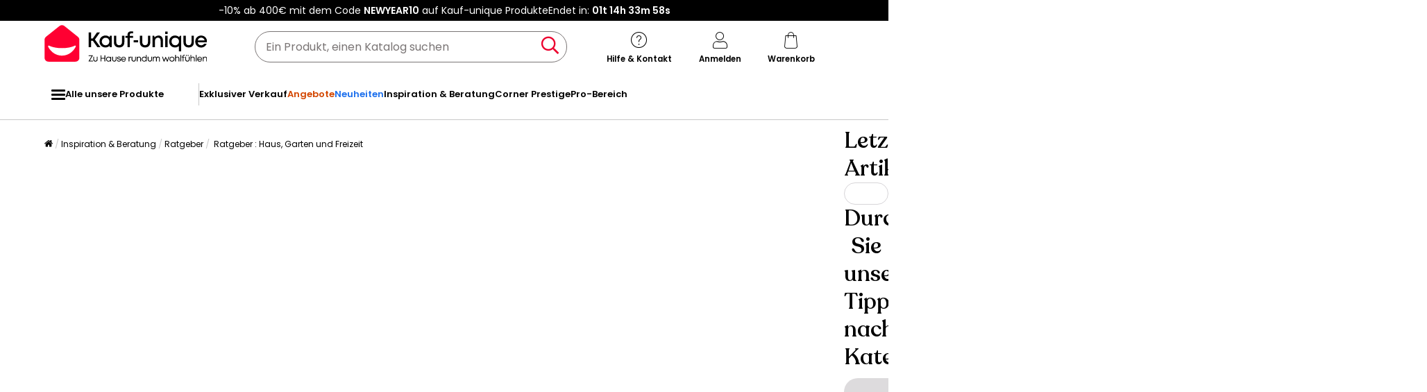

--- FILE ---
content_type: text/html; charset=UTF-8
request_url: https://www.kauf-unique.at/s/ratgeber/gartenmoebel
body_size: 123066
content:
<!DOCTYPE html>
<html lang="de-AT" prefix="og: http://ogp.me/ns#" data-culture="de" >
<head>
    <meta charset="UTF-8"/>
    <meta name="viewport" content="width=device-width, initial-scale=1, maximum-scale=5"/>
    <meta name="format-detection" content="telephone=no">
    <title>Unser Möbelratgeber zur Auswahl und Pflege Ihrer Möbel!</title>
    <meta name="title" content="Unser Möbelratgeber zur Auswahl und Pflege Ihrer Möbel!"/>
    <meta name="description" content="Finden Sie Fragen auf Ihre Antworten mit unseren Ratgebern. Wie pflege ich mein Sofa? Wie erhelle ich meine Wohnräume? ... "/>
    <meta property="og:title" content="Unser Möbelratgeber zur Auswahl und Pflege Ihrer Möbel!"/>
    <meta property="og:description" content="Finden Sie Fragen auf Ihre Antworten mit unseren Ratgebern. Wie pflege ich mein Sofa? Wie erhelle ich meine Wohnräume? ... "/>
    <meta property="og:locale" content="de_AT"/>
    <meta property="og:site_name" content="Kauf-unique.at"/>
    <meta property="og:url" content="https://www.kauf-unique.at/s/ratgeber/gartenmoebel"/>
    <meta property="fb:admins" content="754156380"/>
    <meta property="application-name" content="Kauf-unique.at"/>
    <meta name="msapplication-TileColor" content="#ff0033"/>
    <meta name="theme-color" content="#ffffff"/>
    <meta property="twitter:card" content="summary"/>
    <meta property="twitter:site" content="Kauf-unique.at"/>
    <meta property="twitter:description" content="Finden Sie Fragen auf Ihre Antworten mit unseren Ratgebern. Wie pflege ich mein Sofa? Wie erhelle ich meine Wohnräume? ... "/>
    <meta name="robots" content="index, follow"/>
    <link rel="apple-touch-icon" href="https://cdn1.vente-unique.com/build/prod/default/favicon/apple-touch-icon.c8001683.png" type="image/png" sizes="180x180"/>
    <link rel="icon" href="https://cdn1.vente-unique.com/build/prod/default/favicon/favicon-512x512.5dbc5f6b.png" type="image/png" sizes="512x512"/>
    <link rel="icon" href="https://cdn1.vente-unique.com/build/prod/default/favicon/favicon-350x350.1f62ecb7.png" type="image/png" sizes="350x350"/>
    <link rel="icon" href="https://cdn1.vente-unique.com/build/prod/default/favicon/favicon-180x180.073b8eb3.png" type="image/png" sizes="180x180"/>
    <link rel="icon" href="https://cdn1.vente-unique.com/build/prod/default/favicon/favicon-48x48.f196cc3e.png" type="image/png" sizes="48x48"/>
    <link rel="icon" href="https://cdn1.vente-unique.com/build/prod/default/favicon/favicon-32x32.032a9bac.png" type="image/png" sizes="32x32"/>
    <link rel="icon" href="https://cdn1.vente-unique.com/build/prod/default/favicon/favicon-16x16.3df515f3.png" type="image/png" sizes="16x16"/>
    <link rel="mask-icon" href="https://cdn1.vente-unique.com/build/prod/default/favicon/safari-pinned-tab.1fd8f5b7.svg" type="image/png" color="#F20032"/>
    <link rel="msapplication-config" href="/browserconfig.xml"/>
    <link rel="manifest" href="/manifest.json"/>
    <link rel="search" href="/opensearch.xml" title="Kauf-unique | Möbel, Sofa, Deko, Garten." type="application/opensearchdescription+xml"/>
    <link rel="canonical" href="https://www.kauf-unique.at/s/ratgeber/gartenmoebel"/>
    <link rel="alternate" href="https://www.vente-unique.com/s/conseil/mobilier-jardin-loisirs" hreflang="fr-fr"/>
    <link rel="alternate" href="https://www.vente-unique.es/s/consejo/jardin-bricolaje" hreflang="es-es"/>
    <link rel="alternate" href="https://www.kauf-unique.de/s/ratgeber/gartenmoebel" hreflang="de-de"/>
    <link rel="alternate" href="https://fr.vente-unique.be/s/conseil/mobilier-jardin-loisirs" hreflang="fr-be"/>
    <link rel="alternate" href="https://nl.vente-unique.be/s/advies/tuin-buiten" hreflang="nl-be"/>
    <link rel="alternate" href="https://fr.vente-unique.ch/s/conseil/mobilier-jardin-loisirs" hreflang="fr-ch"/>
    <link rel="alternate" href="https://de.vente-unique.ch/s/ratgeber/gartenmoebel" hreflang="de-ch"/>
    <link rel="alternate" href="https://it.vente-unique.ch/s/consigli/giardino-bricolage" hreflang="it-ch"/>
    <link rel="alternate" href="https://www.kauf-unique.at/s/ratgeber/gartenmoebel" hreflang="de-at"/>
    <link rel="alternate" href="https://www.vente-unique.lu/s/conseil/mobilier-jardin-loisirs" hreflang="fr-lu"/>
    <link rel="alternate" href="https://www.vente-unique.nl/s/advies/tuin-buiten" hreflang="nl-nl"/>
    <link rel="alternate" href="https://www.vente-unique.it/s/consigli/giardino-bricolage" hreflang="it-it"/>
    <link rel="alternate" href="https://www.vente-unique.pt/s/conselho/jardim-bricolagem" hreflang="pt-pt"/>
    <link rel="alternate" href="https://www.vente-unique.pl/s/porada/ogrod-majsterkowanie" hreflang="pl-pl"/>
    <link rel="alternate" href="https://www.vente-unique.dk/s/raadgivning/have-moebler-fritid" hreflang="da-dk"/>
    <link rel="alternate" href="https://www.vente-unique.no/s/rad/hagem%c3%b8bler-fritid" hreflang="nb-no"/>
    <link rel="alternate" href="https://www.vente-unique.se/s/rad/tradgardsmobler-fritid" hreflang="sv-se"/>
    <script type="application/ld+json">{"@context":"https://schema.org","@type":"CollectionPage","name":"Alle unsere Tipps Haus, Garten und Freizeit","description":"Entdecken Sie unsere neuesten Tipps zur Dekoration und Einrichtung auf dem Kauf-unique.at.","hasPart":[{"@type":"Article","headline":"Aufblasbarer, fester oder halbfester Whirlpool: Wie den richtigen auswählen?","url":"/s/a/aufblasbarer-fester-oder-halbfester-whirlpool-wie-den-richtigen-auswahlen","image":["https://vente-uniquecom.stream.prepr.io/6ptc99ctk0du/w_1500/spa-31813915.jpg"],"description":"Lernen Sie, wie Sie Ihren Whirlpool auswählen. Ein aufblasbarer, fester oder halbfester Whirlpool, der an Ihr Budget, Platz und Sitzbedarf angepasst ist."},{"@type":"Article","headline":"Aufstellen eines Gartenhauses: Meilensteine und zu vermeidende Fehler","url":"/s/a/aufstellen-eines-gartenhauses-meilensteine-und-zu-vermeidende-fehler","image":["https://vente-uniquecom.stream.prepr.io/7ekgje6s13ie/w_1500/abri-de-jardin-12610777.jpg"],"description":"Entdecken Sie die wichtigsten Schritte zum Aufstellen Ihres Gartenhauses und unsere Tipps sowie die Fehler, die Sie vermeiden sollten, damit der Aufbau gelingt."},{"@type":"Article","headline":"Holz, Metall oder Kunststoff: Welches Material sollten Sie für ein langlebiges Gartenhaus wählen?","url":"/s/a/holz-metall-oder-kunststoff-welches-material-sollten-sie-fur-ein-langlebiges-gartenhaus-wahlen","image":["https://vente-uniquecom.stream.prepr.io/6bl1ikpxuh5h/w_1500/abri-de-jardin-250207045728-44977260.jpg"],"description":"Holz, Metall, Kunststoff? Entdecken Sie den Leitfaden zur Auswahl eines langlebigen, wartungsfreien Gartenhauses. Vergleichen Sie die Vorteile und finden Sie Ihres."},{"@type":"Article","headline":"Gartenhaus: Rechtsvorschriften, die Sie vor der Errichtung kennen sollten","url":"/s/a/gartenhaus-rechtsvorschriften-die-sie-vor-der-errichtung-kennen-sollten","image":["https://vente-uniquecom.stream.prepr.io/6pfy6dz6zhfj/w_1500/abri-de-jardin-14441199.jpg"],"description":"Voranmeldepflicht, Baugenehmigung, Steuern... Lesen Sie unseren Leitfaden in Sachen Gesetzgebung für Gartenhäuser, damit Sie Ihr eigenes beruhigt aufstellen können."},{"@type":"Article","headline":"Wie wählen Sie Ihr Gartenhaus aus?","url":"/s/a/wie-wahlen-sie-ihr-gartenhaus-aus-1","image":["https://vente-uniquecom.stream.prepr.io/w_1500/4227pjm1ag42-abri-de-jardin.jpg"],"description":"Es ist schwierig, alle Werkzeuge für die Gartenpflege in der Garage oder im Keller aufzubewahren, insbesondere den Rasenmäher und andere sperrige Geräte."},{"@type":"Article","headline":"Ein umfassender Leitfaden für die Errichtung Ihres Gewächshauses: Tipps und wichtige Schritte","url":"/s/a/ein-umfassender-leitfaden-fur-die-errichtung-ihres-gewachshauses-tipps-und-wichtige-schritte","image":["https://vente-uniquecom.stream.prepr.io/w_1500/6mp8995ou2oz-vgoty31z6aru1pqf9oznijftwcous2ygstvxmbxbpng.png"],"description":"Möchten Sie ein Gewächshaus bauen? Befolgen Sie unsere praktischen Tipps für eine erfolgreiche Montage und optimieren Sie Ihren Bereich zum Anbau von Pflanzen."},{"@type":"Article","headline":"Gewächshaus: Was wird in einem Gewächshaus im jeweiligen Monat gepflanzt?","url":"/s/a/gewachshaus-was-wird-in-einem-gewachshaus-im-jeweiligen-monat-gepflanzt","image":["https://vente-uniquecom.stream.prepr.io/w_1500/5yskpgas3ovx-mppflta4tkxpxg6fznkdzhlzuodjf5hp7aqno7twpng.png"],"description":"Finden Sie für jeden Monat heraus, was Sie in einem Gewächshaus anpflanzen müssen, um das ganze Jahr über einen ertragreichen Gemüsegarten zu haben. Praktische Tipps"},{"@type":"Article","headline":"Wie wählt man ein Gewächshaus nach seinen Bedürfnissen aus?","url":"/s/a/wie-wahlt-man-ein-gewachshaus-nach-seinen-bedurfnissen-aus","image":["https://vente-uniquecom.stream.prepr.io/24tbybgugbua/w_1500/serre-de-jardin-492969.jpg"],"description":"Finden Sie heraus, wie Sie Ihr Gewächshaus nach Ihren Bedürfnissen auswählen können: Nutzung, Klima, Fläche, Materialien"},{"@type":"Article","headline":"Sonnenschirm: Der umfassende Leitfaden für die richtige Wahl","url":"/s/a/sonnenschirm-der-umfassende-leitfaden-fur-die-richtige-wahl","image":["https://vente-uniquecom.stream.prepr.io/5izan8knnyvj/w_1500/parasol-le-guide-complet-pour-faire-le-bon-choix.png"],"description":"Entdecken Sie unseren umfassenden Leitfaden für die richtige Wahl Ihres Sonnenschirms. Transformieren Sie Ihren Außenbereich mithilfe unseres Leitfadens."},{"@type":"Article","headline":"Sonnenschirm reinigen: Praktischer Leitfaden zur Verlängerung der Lebensdauer","url":"/s/a/sonnenschirm-reinigen-praktischer-leitfaden-zur-verlangerung-der-lebensdauer","image":["https://vente-uniquecom.stream.prepr.io/7iqio1jbe6y2/w_1500/nettoyer-un-parasol-guide-pratique-pour-prolonger-sa-duree-de-vie.png"],"description":"Erfahren Sie, wie Sie die Bespannung Ihres Sonnenschirms reinigen können. Unsere Tipps für die einfache Pflege, zur Fleckenvermeidung und dem richtigen Schutz."},{"@type":"Article","headline":"Sonnenschirmständer: Wie man ihn auswählt und so aufstellt, dass der Sonnenschirm stabil steht","url":"/s/a/sonnenschirmstander-wie-man-ihn-auswahlt-und-so-aufstellt-dass-der-sonnenschirm-stabil-steht","image":["https://vente-uniquecom.stream.prepr.io/gxkwqs0s8bx/w_1500/pied-de-parasol-comment-le-choisir-et-le-poser-pour-une-installation-stable.png"],"description":"Erfahren Sie, wie Sie den idealen Sonnenschirmständer für Ihren Zweck auswählen und aufstellen. Berechnungen, Materialien, Verlegung: Alle unsere Ratschläge."},{"@type":"Article","headline":"Wie wähle ich den richtigen Sonnenschirm für die Terrasse?","url":"/s/a/wie-wahle-ich-den-richtigen-sonnenschirm-fur-die-terrasse-1","image":["https://vente-uniquecom.stream.prepr.io/w_1500/4r8wrh7rbtr8-parasol.png"],"description":"Wenn die Sonne im Hochsommer vom Himmel brennt, wird es auf der Terrasse oft recht ungemütlich und an Entspannung ist nicht mehr zu denken."},{"@type":"Article","headline":"Eine Pergola selbst aufstellen: Schritte, Tipps und Fehler, die man vermeiden sollte","url":"/s/a/eine-pergola-selbst-aufstellen-schritte-tipps-und-fehler-die-man-vermeiden-sollte","image":["https://vente-uniquecom.stream.prepr.io/5hwq6nm5r8i3/w_1500/pergola-250123121426-44402671.jpg"],"description":"Hier erfahren Sie Schritt für Schritt, wie Sie Ihre Pergola aufstellen. Tipps, Tricks sowie zu vermeidende Fehler für einen erfolgreichen und dauerhaften Aufbau."},{"@type":"Article","headline":"Bioklimatische Pergola: Alles, was Sie vor der Installation wissen müssen","url":"/s/a/bioklimatische-pergola-alles-was-sie-vor-der-installation-wissen-mussen","image":["https://vente-uniquecom.stream.prepr.io/2dxqyjjiukl4/w_1500/pergola-37138184.jpg"],"description":"Erfahren Sie alles über die bioklimatische Pergola. Unser Ratgeber geht auf die Vorteile, den Preis, die Konstruktion und die Montage ein."},{"@type":"Article","headline":"Die besten Materialien für eine langlebige Pergola","url":"/s/a/die-besten-materialien-fur-eine-langlebige-pergola","image":["https://vente-uniquecom.stream.prepr.io/htmctqoxx8r/w_1500/tonnelle-pergola-et-kiosque-26613335.jpg"],"description":"Aluminium, Holz oder Kunststoff? Erfahren Sie mehr über die Vor- und Nachteile der Materialien, um sich für eine nachhaltige Pergola zu entscheiden."},{"@type":"Article","headline":"Wie wähle ich die richtige Terrassenüberdachung?","url":"/s/a/wie-wahle-ich-die-richtige-terrassenuberdachung-1","image":["https://vente-uniquecom.stream.prepr.io/w_1500/4reit7llw5w6-tonnelle-pergola-et-kiosque-30396641.jpg"],"description":"Als Schutz an schönen Sommerabenden oder einfach nur als stilvolles Extra für Ihren Garten: Pergola und Pavillon sind derzeit beliebter denn je und überzeugen durch"},{"@type":"Article","headline":"Wie programmiert man eine Torfernbedienung?","url":"/s/a/wie-programmiert-man-eine-torfernbedienung","image":["https://vente-uniquecom.stream.prepr.io/5vbeog4ey8s6/w_1500/portail-32337075.jpg"],"description":"Hier erfahren Sie, wie Sie Ihre Fernbedienung programmieren: einfache Schritte, Taste, Empfänger, Code sowie Tipps für ein schnelles und fehlerfreies Öffnen. erreur."},{"@type":"Article","headline":"Wie setzt man ein Tor?","url":"/s/a/wie-setzt-man-ein-tor","image":["https://vente-uniquecom.stream.prepr.io/1spgyrt1dsyv/w_1500/portail-507611.jpg"],"description":"Lernen Sie, wie man ein Außentor einbaut: Vorbereitung, Werkzeuge, Fundamente, Befestigung von Flügeltoren, Schiebetorschienen, Motorisierung und Profi-Tipps."},{"@type":"Article","headline":"Ein umfassender Leitfaden für die richtige Wahl Ihres Tors","url":"/s/a/ein-umfassender-leitfaden-fur-die-richtige-wahl-ihres-tors","image":["https://vente-uniquecom.stream.prepr.io/4jyxq1k5xksq/w_1500/portail-412429.jpg"],"description":"Entdecken Sie alle Kriterien, um ein für Ihr Haus geeignetes Tor auszuwählen: Typ, Material, Öffnung, Motorisierung, intelligente Gebäudesteuerung und Vorschriften."},{"@type":"Article","headline":"Wie wählt man eine Glaswand aus?","url":"/s/a/wie-wahlt-man-eine-glaswand-aus","image":["https://vente-uniquecom.stream.prepr.io/1xl2laavno8w/w_1500/verriere-26019217.jpg"],"description":"Sind Sie auf der Suche nach einer Glaswand? Entdecken Sie unseren Leitfaden für die richtige Wahl zwischen Werkstatt-, Küchen-, Stahl-, Maß- und Schiebeverglasung..."},{"@type":"Article","headline":"7 Gründe für den Einbau einer Glaswand in Ihrem Haus","url":"/s/a/7-grunde-fur-den-einbau-einer-glaswand-in-ihrem-haus","image":["https://vente-uniquecom.stream.prepr.io/3tzxx6l03qm1/w_1500/verriere-12460927.jpg"],"description":"7 Gründe, die für eine Innenglaswand in Ihrem Haus sprechen: industrielles Ambiente, Raumteiler, Schalldämmung, Helligkeit, etc.."},{"@type":"Article","headline":"Ein Glaspaneel anbringen: Schritte für eine einfache Montage","url":"/s/a/ein-glaspaneel-anbringen-schritte-fur-eine-einfache-montage","image":["https://vente-uniquecom.stream.prepr.io/3a9qbpfbumf5/w_1500/verriere-26067665.jpg"],"description":"Entdecken Sie alle Schritte, um ein Glaspaneel anzubringen, von der Auswahl des Modells bis zur Montage, egal ob es aus Stahl,Holz, feststehend oder verschiebbar ist"},{"@type":"Article","headline":"Ihren Garten günstig einzäunen","url":"/s/a/ihren-garten-gunstig-einzaunen","image":["https://vente-uniquecom.stream.prepr.io/umrz7plwfib/w_1500/brise-vue-et-cloture-13484915.jpg"],"description":"Suchen Sie nach einer Lösung, um Ihr Grundstück abzugrenzen? Lesen Sie, wie Sie Ihren Garten günstig einzäunen können – mit Zaunideen für jedes Budget."},{"@type":"Article","headline":"Wie legt man einen Gemüsegarten in seinem Garten an?","url":"/s/a/wie-legt-man-einen-gemusegarten-in-seinem-garten-an","image":["https://vente-uniquecom.stream.prepr.io/5i2g4rbopkiw/w_1500/serre-de-jardin-26613405.jpg"],"description":"Erfahren Sie, wie Sie einen funktionalen und ästhetischen Gemüsegarten anlegen können. Praktische Tipps, Gestaltungsideen und wichtige Materialien für einen erfolgre"},{"@type":"Article","headline":"Einen Garten in eine Oase der Entspannung verwandeln: Tipps und Tricks","url":"/s/a/einen-garten-in-eine-oase-der-entspannung-verwandeln-tipps-und-tricks","image":["https://vente-uniquecom.stream.prepr.io/obs0mbf1iqr/w_1500/jardin-detente.png"],"description":"Träumen Sie von einer Zen-Ecke in Ihrem Garten? Entdecken Sie unsere Tipps und Tricks, um einen Zen-Garten anzulegen, die richtigen Möbel auszuwählen und eine wahre"},{"@type":"Article","headline":"7 Tipps zur Gestaltung des Gartens","url":"/s/a/7-tipps-zur-gestaltung-des-gartens","image":["https://vente-uniquecom.stream.prepr.io/33lwhm3f03zo/w_1500/tonnelle-pergola-gazebo-et-kiosque-12584015.jpg"],"description":"Möchten Sie Ihren Außenbereich umgestalten? Lesen Sie unsere Tipps zur Gestaltung Ihres Gartens."},{"@type":"Article","headline":"5 Ideen für die Gestaltung einer Terrasse","url":"/s/a/5-ideen-fur-die-gestaltung-einer-terrasse","image":["https://vente-uniquecom.stream.prepr.io/w_1500/3pgxb569opbw-tonnelle-pergola-et-kiosque-14213839.jpg"],"description":"Wie gestaltet man eine Terrasse so, dass sie optimal genutzt werden kann? Ob Loungemöbel, Hängesessel oder Garten-Essgruppe - folgen Sie unserem Ratgeber!"},{"@type":"Article","headline":"Wie wähle ich einen schönen Sichtschutz für meinen Garten?","url":"/s/a/wie-wahle-ich-einen-schonen-sichtschutz-fur-meinen-garten-1","image":["https://vente-uniquecom.stream.prepr.io/w_1500/4ylkknclcifr-brise-vue-et-cloture-13485375.jpg"],"description":"Der Sichtschutz für den Garten hat in erster Linie eine praktische Funktion, kann Garten, Terrasse oder Balkon jedoch auch optisch aufwerten oder für eine bessere rä"},{"@type":"Article","headline":"Hängesessel: Wie richte ich einen gemütlichen Gartenbereich ein?","url":"/s/a/hangesessel-wie-richte-ich-einen-gemutlichen-gartenbereich-ein-1","image":["https://vente-uniquecom.stream.prepr.io/w_1500/25bym09h60du-meuble-detente-jardin-499587.jpg"],"description":"Mit seinem charakteristischen ei- oder kapselförmigen Design ist der Hängesessel eine gemütliche Wohlfühloase zum Beine- wie auch Seele-Baumeln-Lassen. Das ursprüngl"},{"@type":"Article","headline":"Wie Gartenmöbel reinigen?","url":"/s/a/wie-gartenmobel-reinigen-2","image":["https://vente-uniquecom.stream.prepr.io/w_1500/2awgc5xcez0e-salle-a-manger-de-jardin-28705831.jpg"],"description":"Sie wissen nicht, wie Sie Ihre Gartenmöbel am besten reinigen? Hier finden Sie jede Menge Ratschläge zur guten Pflege Ihrer Gartenmöbel."},{"@type":"Article","headline":"Wie wähle und installiere ich einen Carport?","url":"/s/a/wie-wahle-und-installiere-ich-einen-carport-1","image":["https://vente-uniquecom.stream.prepr.io/w_1500/8qv976sf198-carport-19624891.jpg"],"description":"Die Installation eines Carports als Bausatz ist eine erschwingliche Lösung für die meisten Heimwerker und ein hervorragender Kompromiss, wenn Sie Ihr Fahrzeug schütz"},{"@type":"Article","headline":"Wie wähle und gestalte ich eine gemütliche Garten-Lounge?","url":"/s/a/wie-wahle-und-gestalte-ich-eine-gemutliche-garten-lounge-2","image":["https://vente-uniquecom.stream.prepr.io/w_1500/14rrub7jig4n-salon-de-jardin-10785209.jpg"],"description":"Die Möblierung des Gartens bringt Schwung in den Außenbereich und erlaubt Ihnen, schöne, erholsame Momente mit anderen zu teilen. Im Sommer gibt es nichts Schöneres,"},{"@type":"Article","headline":"Venezianisch, Rollo, Raffrollo: Die perfekte Jalousie für Ihr Zuhause","url":"/s/a/venezianisch-rollo-raffrollo-die-perfekte-jalousie-fur-ihr-zuhause","image":["https://vente-uniquecom.stream.prepr.io/6a5dly71kwe6/w_1500/store-interieur-25367267.jpg"],"description":"Erfahren Sie, wie Sie die ideale Innenjalousie wählen: Venezianische Jalousie, Rollo, Raffrollo... Je nach Raum, Licht, Stoff und Stil Ihrer Fenster."},{"@type":"Article","headline":"Wie baue ich eine Schiebetür ein?","url":"/s/a/wie-baue-ich-eine-schiebetur-ein","image":["https://vente-uniquecom.stream.prepr.io/1xqtyfld3o7q/w_1500/porte-coulissante-250404102559-47828272.jpg"],"description":"Folgen Sie unserer Anleitung, um zu erfahren, wie Sie eine Schiebetür richtig einbauen. Verbessern Sie Ihr Zuhause mit unseren Tipps"},{"@type":"Article","headline":"Innentür: Wie trifft man die richtige Wahl?","url":"/s/a/innentur-wie-trifft-man-die-richtige-wahl","image":["https://vente-uniquecom.stream.prepr.io/2rr9ztoo5epd/w_1500/porte-interieure-30584415.jpg"],"description":"Drehtür, Schiebetür, Holz- oder Aluminiumtür: Erfahren Sie, wie Sie die ideale Innentür für Ihre Räume, verfügbaren Platz und Isolation auswählen."},{"@type":"Article","headline":"Haustür: Schritte für einen einfachen und schnellen Einbau","url":"/s/a/haustur-schritte-fur-einen-einfachen-und-schnellen-einbau","image":["https://vente-uniquecom.stream.prepr.io/2dodi4ryqper/w_1500/porte-d-entree-250312103026-46380923.jpg"],"description":"Entdecken Sie mithilfe unseres umfassenden Leitfadens, wie Sie eine Haustür ganz einfach einbauen können: Einbau bei der Renovierung, als aufgesetzter Tür, im Neub."},{"@type":"Article","headline":"Wie isoliert man ein Garagentor?","url":"/s/a/wie-isoliert-man-ein-garagentor","image":["https://vente-uniquecom.stream.prepr.io/q9idk7e1ayc/w_1500/porte-de-garage-30051093.jpg"],"description":"Wie isoliert man wirksam ein Garagentor? Wahl des Dämmstoffs, Installationsmethode, Budget für mehr Komfort und Energieeinsparungen."},{"@type":"Article","headline":"Organisieren Sie Ihre Werkstatt: Tipps und Tricks","url":"/s/a/organisieren-sie-ihre-werkstatt-tipps-und-tricks","image":["https://vente-uniquecom.stream.prepr.io/62uy9if33dti/w_1500/comment-organiser-un-atelier-de-bricolage.png"],"description":"Eine eigene Werkstatt einrichten? Das ist keine leichte Aufgabe! Entdecken Sie alle unsere Tipps und Tricks für eine gut organisierte Werkstatt und steigern Sie Ihre"},{"@type":"Article","headline":"5 Renovierungsarbeiten, die Sie durchführen sollten, um den Wert Ihres Hauses zu steigern","url":"/s/a/5-renovierungsarbeiten-die-sie-durchfuhren-sollten-um-den-wert-ihres-hauses-zu-steigern","image":["https://vente-uniquecom.stream.prepr.io/5zwvwpxmv93e/w_1500/verriere-505007.jpg"],"description":"Entdecken Sie 5 wichtige Renovierungen, mit denen Sie den Wert Ihres Hauses steigern können. Küche, Bad, Isolation… Unsere Tipps für rentable Investitionen!"},{"@type":"Article","headline":"Heimwerken: Die wichtigsten Werkzeuge für jeden Anfänger","url":"/s/a/heimwerken-die-wichtigsten-werkzeuge-fur-jeden-anfanger","image":["https://vente-uniquecom.stream.prepr.io/5pwahre2xlzu/w_1500/bricolage-les-outils-indispensables-a-tout-debutant.png"],"description":"Sind Sie ein Anfänger im Heimwerken? Hier ist eine Liste der wichtigsten Werkzeuge, mit denen Sie ganz einfach messen, schneiden, befestigen und bohren können. Stell"},{"@type":"Article","headline":"Warum und wie sollte ich mich für eine dekorative Wandverkleidung entscheiden?","url":"/s/a/warum-und-wie-sollte-ich-mich-fur-eine-dekorative-wandverkleidung-entscheiden-1","image":["https://vente-uniquecom.stream.prepr.io/w_1500/45f2h9ddhtdk-panneau-mural-18838619.jpg"],"description":"Haben Sie schon mal von dekorativen Wandpaneelen gehört? Diese Paneele sind sehr einfach zu installieren und können die Atmosphäre eines Raums mit einem Minimum an A"},{"@type":"Article","headline":"Wie wähle und verlege ich den richtigen Kunstrasen?","url":"/s/a/wie-wahle-und-verlege-ich-den-richtigen-kunstrasen-1","image":["https://vente-uniquecom.stream.prepr.io/w_1500/5kd9kzdisys0-gazon-486109.jpg"],"description":"Wenn Sie nicht die Möglichkeit, die Zeit oder das Material für die Pflege eines natürlichen Rasens haben, bietet sich der Kunstrasen als einfache und ästhetische Lös"},{"@type":"Article","headline":"Wie wähle ich die richtige Terrassen-Markise oder das richtige Garten-Vordach?","url":"/s/a/wie-wahle-ich-die-richtige-terrassen-markise-oder-das-richtige-garten-vordach-1","image":["https://vente-uniquecom.stream.prepr.io/w_1500/qdg5xnq3xx0-store-exterieur-14368777.jpg"],"description":"Endlich Sonne und Terrassenzeit: Doch bei schwüler Sommerhitze wird es auf der ungeschützten Terrasse leider schnell unerträglich. Eine ideale Lösung, die immer mehr"},{"@type":"Article","headline":"Wie wähle und montiere ich eine Schiebetür?","url":"/s/a/wie-wahle-und-montiere-ich-eine-schiebetur-2","image":["https://vente-uniquecom.stream.prepr.io/w_1500/7a9mugapf6i9-porte-interieure-32693407.jpg"],"description":"Unauffällig gleitet die elegante und topaktuelle Schiebetür über ihre Schiene und verschwindet in der Wand, um den Raum um sie herum voll und ganz zur Geltung zu bri"},{"@type":"Article","headline":"Einen Entspannungsbereich zu Hause in einer kleinen Wohnung einrichten","url":"/s/a/einen-entspannungsbereich-zu-hause-in-einer-kleinen-wohnung-einrichten","image":["https://vente-uniquecom.stream.prepr.io/100y4un6euxt/w_1500/fauteuil-33844414.jpg"],"description":"Verwandeln Sie Ihren Raum mit einen Entspannungsbereich! Entdecken Sie Ideen, wie Sie sich entspannen, Yoga praktizieren oder Wellness-Aktivitäten durchführen können"},{"@type":"Article","headline":"Einen Yogaraum in Ihrem Schlafzimmer einrichten: Ein praktischer Leitfaden","url":"/s/a/einen-yogaraum-in-ihrem-schlafzimmer-einrichten-ein-praktischer-leitfaden","image":["https://vente-uniquecom.stream.prepr.io/3rqkkte2iav2/w_1500/creer-un-espace-yoga-dans-votre-chambre.png"],"description":"Verwandeln Sie Ihr Zimmer mit den richtigen Accessoires in einen beruhigenden Yoga-Raum: Matten, Kissen, Kerzen und ätherische Öle. Entdecken Sie unsere Tipps und Au"},{"@type":"Article","headline":"Wellness zu Hause: Welche Geräte Sie installieren sollten, um sich zu entspannen","url":"/s/a/wellness-zu-hause-welche-gerate-sie-installieren-sollten-um-sich-zu-entspannen","image":["https://vente-uniquecom.stream.prepr.io/1xh9esybsl4m/w_1500/jeux-interieur-21704771.jpg"],"description":"Lernen Sie die wesentliche Ausrüstung für einen Wellnessbereich zu Hause kennen. Sport, Entspannung und Fitness: Alles, was Sie brauchen, um gesünder und gelassener"},{"@type":"Article","headline":"Die Kunst der Wellness-Routine zu Hause: Spa, Sauna, Dampfbad und Massagetisch in ein harmonisches Ganzes einbinden","url":"/s/a/die-kunst-der-wellness-routine-zu-hause-spa-sauna-dampfbad-und-massagetisch-in-ein-harmonisches-ganzes-einbinden","image":["https://vente-uniquecom.stream.prepr.io/5o19m2rk7wax/w_1500/spa-13485559.jpg"],"description":"Entdecken Sie, wie Sie zu Hause eine harmonische Wellness-Routine mit Spa, Sauna, privatem Dampfbad, Massagetisch und Entspannungsübungen schaffen."},{"@type":"Article","headline":"Wie den Massagetisch richtig auswählen?","url":"/s/a/wie-den-massagetisch-richtig-auswahlen","image":["https://vente-uniquecom.stream.prepr.io/g9tklvowmvt/w_1500/comment-bien-choisir-sa-table-de-massage.png"],"description":"Erfahren Sie, wie Sie einen Massagetisch gemäß Ihrer Bedürfnissen wählen: feststehend, klappbar, mobil, aus Holz oder Alu, bequem und professionell."},{"@type":"Article","headline":"Sauna oder Dampfbad: Was sind die Unterschiede?","url":"/s/a/sauna-oder-dampfbad-was-sind-die-unterschiede","image":["https://vente-uniquecom.stream.prepr.io/qocx1ucsj3d/w_1500/hammam-ou-sauna.png"],"description":"Schwanken Sie zwischen Sauna und Dampfbad? Entdecken Sie die Unterschiede in Temperatur, Luftfeuchtigkeit und deren Wohltaten, um die beste Wellness-Lösung zu wählen"},{"@type":"Article","headline":"Wie wählt man seinen Whirlpool aus?","url":"/s/a/wie-wahlt-man-seinen-whirlpool-aus-1","image":["https://vente-uniquecom.stream.prepr.io/w_1500/1mb32ezivyxm-spa-dur.png"],"description":"Sie sind erschöpft, haben die Hektik zwischen Privat- und Arbeitsleben satt und möchten sich daheim eine Wellness-Oase schaffen?"},{"@type":"Article","headline":"Wie wähle und installiere ich eine Infrarotkabine?","url":"/s/a/wie-wahle-und-installiere-ich-eine-infrarotkabine-2","image":["https://vente-uniquecom.stream.prepr.io/w_1500/5aiqirbppn9k-sauna-176306.jpg"],"description":"Die aus Japan stammende, seit einigen Jahren auf dem Markt befindliche Infrarotkabine verbindet das traditionelle Saunaerlebnis mit kompromissloser Modernität. Immer"},{"@type":"Article","headline":"Ein Dampfbad für Zuhause: Wie wähle und installiere ich eine Hammam-Kabine richtig?","url":"/s/a/ein-dampfbad-fur-zuhause-wie-wahle-und-installiere-ich-eine-hammam-kabine-richtig-1","image":["https://vente-uniquecom.stream.prepr.io/w_1500/5sffhqtzl8v-cabine-de-douche-15973165.jpg"],"description":"Wer schon einmal in den Genuss des heißen Dampfs eines Hammams gekommen ist, träumt vielleicht davon, sich dieses Wohlfühlerlebnis in die eigenen vier Wände zu holen"},{"@type":"Article","headline":"Warum eine Sauna zu Hause aufstellen?","url":"/s/a/warum-eine-sauna-zu-hause-aufstellen-2","image":["https://vente-uniquecom.stream.prepr.io/w_1500/styhz90wiqj-sauna.jpg"],"description":"Träumen Sie von einer eigenen Sauna? Was wäre, wenn Ihr Traum wahr wird? Wir haben gute Gründe, wieso es sinnvoll ist, eine Sauna zu Hause aufzustellen!"},{"@type":"Article","headline":"5 Ideen zur Gestaltung des eigenen Spa-Bereichs","url":"/s/a/5-ideen-zur-gestaltung-des-eigenen-spa-bereichs-1","image":["https://vente-uniquecom.stream.prepr.io/w_1500/37hu80r789bh-spa-semi-rigide.jpg"],"description":"Wie kann man eine schöne aufblasbare Whirlpoolecke oder einen festen Whirlpool zu Hause einrichten, um seinen Außenbereich wirklich zu genießen und sich zu entspanne"},{"@type":"Article","headline":"Wie wähle ich meinen aufblasbaren Whirlpool?","url":"/s/a/wie-wahle-ich-meinen-aufblasbaren-whirlpool-1","image":["https://vente-uniquecom.stream.prepr.io/w_1500/5ozouazenufw-spa-gonflable.jpg"],"description":"Um in den Genuss eines herrlichen Sprudelbades zu kommen, brauchen Sie sich kein sperriges, fest installiertes Modell anzuschaffen!"},{"@type":"Article","headline":"Unentbehrliche Ausrüstung für den Sport zu Hause","url":"/s/a/unentbehrliche-ausrustung-fur-den-sport-zu-hause","image":["https://vente-uniquecom.stream.prepr.io/5nf17vvvanhm/w_1500/les-equipements-indispensables-pour-vos-seances-de-sport-a-la-maison.png"],"description":"Rüsten Sie Ihr Haus für den Sport aus! Entdecken Sie die besten Geräte und das beste Zubehör für ein umfassendes und motivierendes Training zu Hause."},{"@type":"Article","headline":"Aufstellpool: Tipps für die richtige Wahl","url":"/s/a/aufstellpool-tipps-fur-die-richtige-wahl","image":["https://vente-uniquecom.stream.prepr.io/39kowncqqsx5/w_1500/piscine-hors-sol.png"],"description":"Auswahl eines Aufstellpools: Formen, Materialien, Budget, Installation... Folgen Sie unseren Tipps, um die richtige Wahl zu treffen und den Sommer zu genießen!"},{"@type":"Article","headline":"Alles, was Sie wissen müssen, um einen Möchten Sie einen Aufstellpool zu installieren","url":"/s/a/alles-was-sie-wissen-mussen-um-einen-mochten-sie-einen-aufstellpool-zu-installieren","image":["https://vente-uniquecom.stream.prepr.io/553amym8z5o1/w_1500/piscine-hors-sol-504135.jpg"],"description":"Möchten Sie einen Aufstellpool installieren? Folgen Sie diesem Leitfaden für die richtige Wahl, die Vorbereitung des Grundstücks und eine erfolgreiche Installation."},{"@type":"Article","headline":"Was sollte man beim Kauf eines klappbaren Billardtisches beachten?","url":"/s/a/was-sollte-man-beim-kauf-eines-klappbaren-billardtisches-beachten-1","image":["https://vente-uniquecom.stream.prepr.io/w_1500/uvxmvsx36q1-jeux-interieur-13621697.jpg"],"description":"Als stolzer Besitzer eines Atmosphäre schaffenden Billardtisches, werden Sie diese Anschaffung zukünftig auf keiner Ihrer Partys mehr missen wollen! Das ikonisch grü"},{"@type":"Article","headline":"Wie wird eine Gartenmöbelgarnitur aus Kunststoff wieder wie neu?","url":"/s/a/wie-wird-eine-gartenmobelgarnitur-aus-kunststoff-wieder-wie-neu","image":["https://vente-uniquecom.stream.prepr.io/366jp90v97fn/w_1500/salon-de-jardin-241216022052-43638995.jpg"],"description":"Entdecken Sie einfache und wirksame Tricks, um eine Gartengarnitur aus Kunststoff wieder in Bestzustand bringen. Lassen Sie Ihre Gartenmöbel mit unseren Pflegetipps"},{"@type":"Article","headline":"Einen kleinen Bereich mit kompakten Gartenmöbeln einrichten","url":"/s/a/einen-kleinen-bereich-mit-kompakten-gartenmobeln-einrichten","image":["https://vente-uniquecom.stream.prepr.io/20xsecjogfeu/w_1500/salon-de-jardin-10759921.jpg"],"description":"Finden Sie heraus, wie Sie einen kleinen Außenbereich mit kompakten Gartenmöbeln optimieren können. Tipps, Ideen und Ratschläge für eine praktische und ästhetische E"},{"@type":"Article","headline":"Gartenmöbel: Die besten Materialien (Holz, Kunststoff, Aluminium usw.)","url":"/s/a/gartenmobel-die-besten-materialien-holz-kunststoff-aluminium-usw","image":["https://vente-uniquecom.stream.prepr.io/278ogklvtgda/w_1500/salon-de-jardin-31309639.jpg"],"description":"Entdecken Sie die besten Materialien für schöne und nachhaltige Gartenmöbel. Holz, Aluminium, geflochtenes Kunstharz – finden Sie die ideale Option, um Stil und Wide"},{"@type":"Article","headline":"Wie wähle und installiere ich eine finnische Sauna?","url":"/s/a/wie-wahle-und-installiere-ich-eine-finnische-sauna-1","image":["https://vente-uniquecom.stream.prepr.io/w_1500/2j2y6yudy032-sauna-277669.png"],"description":"Wenn Sie schon einmal in den Genuss der klassischen finnischen Sauna im Fitness- oder Wellnesszentrum gekommen sind, träumen Sie sicherlich schon vom Schwitzen in de"},{"@type":"Article","headline":"Gartengeräte: Die Unentbehrlichen für den Start","url":"/s/a/gartengerate-die-unentbehrlichen-fur-den-start","image":["https://vente-uniquecom.stream.prepr.io/1i6v829j5bad/w_1500/outils-de-jardinage-les-indispensables-pour-se-lancer.png"],"description":"Entdecken Sie die wichtigsten Geräte, um von Anfang an effektiv zu gärtnern. Praktische Tipps, Materialauswahl und Pflege inklusive."},{"@type":"Article","headline":"Reinigung von Gartengeräten: Tipps und Tricks für die Pflege","url":"/s/a/reinigung-von-gartengeraten-tipps-und-tricks-fur-die-pflege","image":["https://vente-uniquecom.stream.prepr.io/4xwe6xrz5vb1/w_1500/nettoyage-des-outils-de-jardinage-astuces-et-conseils-pour-leur-entretien.png"],"description":"Verlängern Sie die Lebensdauer Ihrer Gartengeräte mit unseren einfachen, natürlichen und wirksamen Pflegetipps: Gartenscheren, Rasenmäher, Motorsensen usw."},{"@type":"Article","headline":"Gartenarbeit für Anfänger: Wo soll ich anfangen?","url":"/s/a/gartenarbeit-fur-anfanger-wo-soll-ich-anfangen","image":["https://vente-uniquecom.stream.prepr.io/5407qt6w8gr1/w_1500/jardinage-pour-debutants-par-ou-commencer.png"],"description":"Sind Sie Anfänger im Gärtnern? Lesen Sie unsere Tipps, wie Sie Ihren ersten Gemüsegarten anlegen, die richtigen Pflanzen auswählen und gängige Fehler vermeiden."}]}</script>
                <script type="text/javascript">(function(){(function(e,r){var t=document.createElement("link");t.rel="preconnect";t.as="script";var n=document.createElement("link");n.rel="dns-prefetch";n.as="script";var i=document.createElement("script");i.id="spcloader";i.type="text/javascript";i["async"]=true;i.charset="utf-8";var o="https://sdk.privacy-center.org/"+e+"/loader.js?target_type=notice&target="+r;if(window.didomiConfig&&window.didomiConfig.user){var a=window.didomiConfig.user;var c=a.country;var d=a.region;if(c){o=o+"&country="+c;if(d){o=o+"&region="+d}}}t.href="https://sdk.privacy-center.org/";n.href="https://sdk.privacy-center.org/";i.src=o;var s=document.getElementsByTagName("script")[0];s.parentNode.insertBefore(t,s);s.parentNode.insertBefore(n,s);s.parentNode.insertBefore(i,s)})("55f12156-32e5-4ae8-bb19-230cb187bf21","bGWmH8L2")})();</script>
<!-- newDataLayer -->
<script>
    let gtmEvents = [];
    newDataLayer = window.newDataLayer || [];gtmEvents.push({"trigger":"onLoad","need_user":true,"data_event":{"page":"\/s\/ratgeber\/gartenmoebel","page_name":"Ratgeber : Haus, Garten und Freizeit","page_type":"page conseil","region":"de_AT","event":"page_view","template_name":"Advice Family"},"type":"default"});let productsJs = [];</script>
<!-- End newDataLayer --><script src="https://cdn1.vente-unique.com/build/prod/front/runtime.b6dfa62c.js"></script><script src="https://cdn1.vente-unique.com/build/prod/front/tracking.751880a9.js"></script><!-- Google Tag Manager -->
            <script>(function(w,d,s,l,i){w[l]=w[l]||[];w[l].push({'gtm.start':
                    new Date().getTime(),event:'gtm.js'});var f=d.getElementsByTagName(s)[0],
                j=d.createElement(s),dl=l!='dataLayer'?'&l='+l:'';j.async=true;j.src=
                'https://metrics.kauf-unique.at/04hqyr7jfcda2qu.js?awl='+i.replace(/^GTM-/, '')+dl;f.parentNode.insertBefore(j,f);
            })(window,document,'script','newDataLayer','GTM-MZRFW8W');</script>
                                    <style>.panel-container {
                opacity: 0;
            }</style>

        <link rel="preconnect" href="https://fonts.googleapis.com">
        <link rel="preconnect" href="https://fonts.gstatic.com">
        <link rel="preconnect" href="https://cdn1.vente-unique.com">

        
        <link rel="preload" href="https://fonts.googleapis.com/css2?family=Poppins:ital,wght@0,400;0,500;0,600&display=block" as="style" onload="this.rel='stylesheet'">
        <noscript>
            <link rel="stylesheet" href="https://fonts.googleapis.com/css2?family=Poppins:ital,wght@0,400;0,500;0,600&display=block">
        </noscript>

        <!-- FONT LOCAL-->
        <link rel="preload" as="font" href="https://cdn1.vente-unique.com/fonts/vu/venteunique_6_24.woff2" type="font/woff2" crossorigin="anonymous">
    
        <link rel="stylesheet" href="https://cdn1.vente-unique.com/build/prod/front/40986.675e05f2.css"><link rel="stylesheet" href="https://cdn1.vente-unique.com/build/prod/front/13413.e4df5b9c.css"><link rel="stylesheet" href="https://cdn1.vente-unique.com/build/prod/front/78338.a9a8d835.css"><link rel="stylesheet" href="https://cdn1.vente-unique.com/build/prod/front/advices.4bb1838b.css">
    <style>
        .text-container-placeholder {
            width: 100%;
        }

        .img-placeholder {
            border-radius: var(--border-radius-small);
        }

        .article-card {
            padding: var(--padding-medium);
            align-items: center;
            align-self: stretch;
            border-radius: var(--border-radius-large);
            border: 1px solid var(--grey-medium);
        }

        @media (min-width: 992px) {
            .article-card {
                flex-direction: row;
                flex: 1 0 0;
                gap: var(--padding-double-large);
                align-items: center;
            }

            .img-placeholder {
                flex: 1 0 0;
            }

            .text-container-placeholder {
                flex: 1 0 0;
                padding: 0 var(--padding-double-large);
            }
        }
    </style>
    <style>
            </style>
</head>

<body class=" advices AT de "  data-offset="0">

<!-- Google Tag Manager (noscript) -->
            <noscript><iframe src="https://metrics.kauf-unique.at/ns.html?id=GTM-MZRFW8W" height="0" width="0"
              style="display:none;visibility:hidden"></iframe></noscript>
    
    


                <div id="wf-ad"
         class="full-width "
         style="background-color: #000000; color: #FFFFFF; "
         data-id="2116"
         data-has-timer="1"
    >
        <div class="breakout">
            <div class="wf-ad__container">
                <div class="wf-ad__content">
                    <p>-10% ab 400€ mit dem Code <strong>NEWYEAR10</strong> auf Kauf-unique Produkte</p>


                                            <div class="countdown-container ad">
                            <span>Endet in:&nbsp; </span>

                            <div id="countdown-ad-2116" class="none bold" data-timeto="1767308340">
                                <span class="days" data-shortname="t"></span>
                                <span class="hours" data-shortname="h"></span>
                                <span class="minutes" data-shortname="m"></span>
                                <span class="seconds" data-shortname="s"></span>
                            </div>
                        </div>
                                    </div>
            </div>
        </div>
    </div>

    
        <div class="content-grid">

                    <div class="header-sticky-replace"></div>
<header class="breakout">
    
    <div class="header-line">
        <div class="burger-icon-container" id="js-mobile-burger-button">
            <button class="burger-button" aria-label="Katalog">
    <span class="burger-icon">
        <span class="burger-icon__first-bar"></span>
        <span class="burger-icon__second-bar"></span>
        <span class="burger-icon__third-bar"></span>
    </span>
</button>
<span>Katalog</span>

        </div>

        

<div class="logo-container">
    <a class="logo--link wf-track" href="/" title="Ihre Nr. 1 des Online-Möbelverkaufs" data-wf-category="Global site" data-wf-action="Haut de page fixe" data-wf-label="Logo">
        
                    <img class="img-fluid" id="logo" src="https://cdn1upload.vente-unique.com/logo/logo_20230920190248078.svg" alt="Ihre Nr. 1 des Online-Möbelverkaufs">
                
    </a>

</div>


        <div class="header-search-container">
            
<form method="get" action="/search" autocomplete="off" novalidate="novalidate" class="search-form">
    <div class="input-group">
        <input type="text" name="q" value="" class="search-input" aria-label="Ein Produkt, einen Katalog suchen" placeholder="Ein Produkt, einen Katalog suchen">
        <span class="clear-button" aria-label="Clear input" title="Clear input">×</span>
        <button class="search-button" type="submit" aria-label="Ein Produkt, einen Katalog suchen"><span class="vuicon vuicon-search"></span></button>
    </div>
    <div class="search-result-container none">
        <div class="search-result-bar">
            <span class="search-result-bar__title">Suchergebnis:&nbsp;<span id="search-result-loader" class="none vuicon vuicon-spinner vuicon-pulse"></span></span>
            <span id="search-result-bar__close" class="button button-secondary">Schließen</span></div>
        <div class="search-result-panels">
            <div class="col-1">
                <div class="search-result-panel search-result-panel__catalog">
                    <div class="search-result__title">Kataloge</div>
                    <div id="search-catalog-no-result" class="none">Kein Katalog entspricht Ihrer Suchanfrage</div>
                    <ul id="search-result-panel__catalog__content"></ul>
                </div>
            </div>
            <div class="col-2">
                <div class="search-result-panel search-result-panel__product">
                    <div class="search-result__title product"><span>Produkte</span><span id="header-search-see-all-products" data-url="https://www.kauf-unique.at/search">Alle Produkte ansehen</span></div>
                    <div id="search-product-no-result" class="none">Kein Produkt entspricht Ihrer Suchanfrage</div>
                    <ul id="search-result-panel__product__content"></ul>
                </div>
            </div>
        </div>
    </div>
</form>

        </div>

        <div class="header-icon-container">
            <div class="header-help-icon" id="header-help">
                <span data-o="L3Mva29udGFrdA==" class="wf-link header-help__link wf-track" data-wf-category="Global site" data-wf-action="Haut de page fixe" data-wf-label="Icone contact" id="header-help__link">
                    <span class="vuicon vuicon-help"></span>
                    <span class="header-icon__text">Hilfe &amp; Kontakt</span>
                </span>
            </div>
            <div class="header-account-icon" id="header-account">
                <span class="header-account__link wf-track" id="header-account__link" data-wf-category="Global site" data-wf-action="Haut de page fixe" data-wf-label="Icone Login">
                    <span class="icons-profile-container" id="js-icons-profile-container">
                        <span class="vuicon vuicon-profile"></span>
                        <svg xmlns="http://www.w3.org/2000/svg" width="14" height="12" viewBox="0 0 14 12" fill="none" class="checkmark none">
                            <path d="M11.4999 2.49682C11.7484 2.7409 11.7484 3.13663 11.4999 3.38071L6.49531 9.31316C6.37597 9.43038 6.21411 9.49622 6.04533 9.49622C5.87656 9.49622 5.7147 9.43038 5.59536 9.31316L2.49988 6.38069C2.25136 6.13661 2.25136 5.74089 2.49988 5.49681C2.74839 5.25273 3.15132 5.25273 3.39983 5.49681L6.04533 7.98734L10.5999 2.49682C10.8484 2.25275 11.2514 2.25275 11.4999 2.49682Z" fill="#F4012F"/>
                            <path fill-rule="evenodd" clip-rule="evenodd"
                                  d="M6.04533 7.98734L3.39983 5.49681C3.39441 5.49148 3.38889 5.48627 3.38332 5.48117C3.37771 5.47604 3.37203 5.47102 3.36627 5.46612C3.11628 5.2532 2.7375 5.26343 2.49988 5.49681C2.25136 5.74089 2.25136 6.13661 2.49988 6.38069L5.59536 9.31316C5.7147 9.43038 5.87656 9.49622 6.04533 9.49622C6.21411 9.49622 6.37597 9.43038 6.49531 9.31316L11.4999 3.38071C11.5255 3.35551 11.5485 3.32871 11.5689 3.30062C11.7457 3.05655 11.7227 2.71571 11.4999 2.49682L12.9013 1.06993C13.9181 2.06861 13.9471 3.68447 12.9881 4.71828L8.024 10.6028C7.98374 10.6505 7.94127 10.6963 7.89672 10.7401C7.39965 11.2283 6.73302 11.4962 6.04532 11.4962C5.36558 11.4962 4.70641 11.2344 4.21122 10.7569L1.1244 7.83262C1.11567 7.82435 1.10702 7.81601 1.09845 7.80759C0.0518194 6.77965 0.0518194 5.09785 1.09845 4.06991C2.1183 3.06827 3.7532 3.06174 4.78107 4.05032L5.86566 5.07138L9.0606 1.21991C9.10399 1.1676 9.15002 1.11754 9.1985 1.06992C10.225 0.0617118 11.8747 0.061715 12.9013 1.06993L11.4999 2.49682C11.2568 2.25807 10.866 2.25286 10.6164 2.48118C10.6108 2.48628 10.6053 2.49149 10.5999 2.49682L6.04533 7.98734Z"
                                  fill="white"
                            />
                        </svg>
                    </span>
                    <span class="header-icon__text">Anmelden</span>
                </span>
                <div id="subscription-popin-placeholder"></div>
                <div id="login-popin-placeholder"></div>
                <div id="navigation-popin-placeholder"></div>
            </div>
            <div class="header-cart-icon" id="header-cart">
                <span data-o="L2NhcnQ=" class="wf-link header-cart__link wf-track" id="header-cart__link" data-wf-category="Global site" data-wf-action="Haut de page fixe" data-wf-label="Icone Panier">
                    <span class="vuicon vuicon-cart relative"></span>
                    <span class="header-icon__text">Warenkorb</span>
                </span>
            </div>
        </div>

    </div>
</header>

<div class="cross-close-account"><span class="vuicon vuicon-times"></span></div>
<div id="header-account__content">
    <div class="text-center"><span class="vuicon vuicon-spinner vuicon-pulse vuicon-2x"></span></div>
</div>




<nav class="full-width header-menu-container">
    <section class="breakout" data-controller="symfony--ux-vue--vue" data-symfony--ux-vue--vue-component-value="HeaderMenu" data-symfony--ux-vue--vue-props-value="{&quot;titleAllProducts&quot;:&quot;Alle unsere Produkte&quot;,&quot;menuLevel1Items&quot;:[{&quot;title&quot;:&quot;Exklusiver Verkauf&quot;,&quot;url&quot;:&quot;L2MvdmlwLXNhbGU=&quot;,&quot;cssClass&quot;:&quot;&quot;},{&quot;title&quot;:&quot;Angebote&quot;,&quot;url&quot;:&quot;L2MvYW5nZWJvdGU=&quot;,&quot;cssClass&quot;:&quot;menu-item--promo&quot;},{&quot;title&quot;:&quot;Neuheiten&quot;,&quot;url&quot;:&quot;L2MvbmV1&quot;,&quot;cssClass&quot;:&quot;menu-item--new&quot;},{&quot;title&quot;:&quot;Inspiration &amp; Beratung&quot;,&quot;url&quot;:&quot;L2MvaW5zcGlyYXRpb24tYmVyYXR1bmc=&quot;,&quot;cssClass&quot;:&quot;&quot;},{&quot;title&quot;:&quot;Corner Prestige&quot;,&quot;url&quot;:&quot;L2MvY29ybmVyLXByZXN0aWdl&quot;,&quot;cssClass&quot;:&quot;&quot;},{&quot;title&quot;:&quot;Pro-Bereich&quot;,&quot;url&quot;:&quot;L3MvcHJvLWJlcmVpY2gtcHJhZXNlbnRhdGlvbg==&quot;,&quot;cssClass&quot;:&quot;&quot;}]}">
        <ul class="header-menu-placeholder__links" itemscope itemtype="https://schema.org/SiteNavigationElement" style="display: none">
                                <li itemprop="name">
        <a itemprop="url" href="/c/home-sofa-sessel" title="Sofa &amp; Sessel">
            Sofa &amp; Sessel
        </a>
    </li>

                    
                <li itemprop="name">
        <a itemprop="url" href="/c/sofas" title="Sofa">
            Sofa
        </a>
    </li>

            
                <li itemprop="name">
        <a itemprop="url" href="/c/ecksofa" title="Ecksofa">
            Ecksofa
        </a>
    </li>

            
    
                <li itemprop="name">
        <a itemprop="url" href="/c/3-2-sitzer-sofas" title="Gerades Sofa">
            Gerades Sofa
        </a>
    </li>

            
    
                <li itemprop="name">
        <a itemprop="url" href="/c/xxl-sofa-big-sofa" title="Wohnlandschaft">
            Wohnlandschaft
        </a>
    </li>

            
    
                <li itemprop="name">
        <a itemprop="url" href="/c/schlafsofa" title="Schlafsofa">
            Schlafsofa
        </a>
    </li>

            
                <li itemprop="name">
        <a itemprop="url" href="/c/schlafsofa-mit-matratze" title="Schlafsofa mit Matratze">
            Schlafsofa mit Matratze
        </a>
    </li>

            
    
                <li itemprop="name">
        <a itemprop="url" href="/c/klappsofa" title="Klappsofa">
            Klappsofa
        </a>
    </li>

            
    
    
                <li itemprop="name">
        <a itemprop="url" href="/c/relaxsofa" title="Relaxsofa">
            Relaxsofa
        </a>
    </li>

            
                <li itemprop="name">
        <a itemprop="url" href="/c/relaxsofa-elektrisch" title="Relaxsofa elektrisch">
            Relaxsofa elektrisch
        </a>
    </li>

            
    
                <li itemprop="name">
        <a itemprop="url" href="/c/relaxsofa-mechanisch" title="Relaxsofa mechanisch">
            Relaxsofa mechanisch
        </a>
    </li>

            
    
    
                <li itemprop="name">
        <a itemprop="url" href="/c/ledersofa" title="Ledersofa">
            Ledersofa
        </a>
    </li>

            
    
                <li itemprop="name">
        <a itemprop="url" href="/c/stoffsofa-microfasersofa" title="Stoffsofa">
            Stoffsofa
        </a>
    </li>

            
    
                <li itemprop="name">
        <a itemprop="url" href="/c/kunstledersofa" title="Kunstledersofa">
            Kunstledersofa
        </a>
    </li>

            
    
                <li itemprop="name">
        <a itemprop="url" href="/c/sofa/2-sitzer" title="Sofa 2-Sitzer">
            Sofa 2-Sitzer
        </a>
    </li>

            
    
                <li itemprop="name">
        <a itemprop="url" href="/c/sofa/3-sitzer" title="Sofa 3-Sitzer">
            Sofa 3-Sitzer
        </a>
    </li>

            
    
                <li itemprop="name">
        <a itemprop="url" href="/c/sofa/4-sitzer" title="Sofa 4-Sitzer">
            Sofa 4-Sitzer
        </a>
    </li>

            
    
                <li itemprop="name">
        <a itemprop="url" href="/c/garnitur-sofa-sessel" title="Couchgarnitur mit Sessel">
            Couchgarnitur mit Sessel
        </a>
    </li>

            
    
                <li itemprop="name">
        <a itemprop="url" href="/c/sofa-3-2-sitzer" title="Couchgarnitur">
            Couchgarnitur
        </a>
    </li>

            
    
    
                <li itemprop="name">
        <a itemprop="url" href="/c/weitere-sofamodelle" title="Sofa nach Stil">
            Sofa nach Stil
        </a>
    </li>

            
                <li itemprop="name">
        <a itemprop="url" href="/c/chesterfield-sofas" title="Chesterfieldsofa">
            Chesterfieldsofa
        </a>
    </li>

            
    
                <li itemprop="name">
        <a itemprop="url" href="/c/clubsofas" title="Clubsofa">
            Clubsofa
        </a>
    </li>

            
    
                <li itemprop="name">
        <a itemprop="url" href="/c/sofa-stoff-samt-velours" title="Samtsofa">
            Samtsofa
        </a>
    </li>

            
    
                <li itemprop="name">
        <a itemprop="url" href="/c/sofa-romantisch" title="Sofa Vintage Design">
            Sofa Vintage Design
        </a>
    </li>

            
    
                <li itemprop="name">
        <a itemprop="url" href="/c/sofa-skandinavisches-design" title="Sofa Skandinavisches Design">
            Sofa Skandinavisches Design
        </a>
    </li>

            
    
                <li itemprop="name">
        <a itemprop="url" href="/c/sofa/wohnlandschaft" title="Modulierbares Sofa">
            Modulierbares Sofa
        </a>
    </li>

            
    
                <li itemprop="name">
        <a itemprop="url" href="/c/a-la-carte-sofas-sessel" title="À la carte - Sofas &amp; Sessel">
            À la carte - Sofas &amp; Sessel
        </a>
    </li>

            
    
    
                <li itemprop="name">
        <a itemprop="url" href="/c/sessel" title="Sessel">
            Sessel
        </a>
    </li>

            
                <li itemprop="name">
        <a itemprop="url" href="/c/relaxsessel-fernsehsessel" title="Relaxsessel">
            Relaxsessel
        </a>
    </li>

            
    
                <li itemprop="name">
        <a itemprop="url" href="/c/schlafsessel" title="Schlafsessel">
            Schlafsessel
        </a>
    </li>

            
    
                <li itemprop="name">
        <a itemprop="url" href="/c/loungesessel" title="Cabriolet-Sessel">
            Cabriolet-Sessel
        </a>
    </li>

            
    
                <li itemprop="name">
        <a itemprop="url" href="/c/handsessel" title="Handsessel">
            Handsessel
        </a>
    </li>

            
    
                <li itemprop="name">
        <a itemprop="url" href="/c/sessel-leder" title="Ledersessel">
            Ledersessel
        </a>
    </li>

            
    
                <li itemprop="name">
        <a itemprop="url" href="/c/sessel-skandinavisch" title="Sessel Skandinavisches Design">
            Sessel Skandinavisches Design
        </a>
    </li>

            
    
                <li itemprop="name">
        <a itemprop="url" href="/c/clubsessel" title="Clubsessel">
            Clubsessel
        </a>
    </li>

            
    
                <li itemprop="name">
        <a itemprop="url" href="/c/schaukelstuhl" title="Schaukelstuhl">
            Schaukelstuhl
        </a>
    </li>

            
    
    
                <li itemprop="name">
        <a itemprop="url" href="/c/recamiere" title="Recamiere">
            Recamiere
        </a>
    </li>

            
                <li itemprop="name">
        <a itemprop="url" href="/c/recamiere-mit-bettfunktion" title="Recamiere mit Schlaffunktion">
            Recamiere mit Schlaffunktion
        </a>
    </li>

            
    
    
                <li itemprop="name">
        <a itemprop="url" href="/c/hocker" title="Sitzhocker">
            Sitzhocker
        </a>
    </li>

            
                <li itemprop="name">
        <a itemprop="url" href="/c/sitzbank-mit-stauraum" title="Sitzbank und Sitztruhe">
            Sitzbank und Sitztruhe
        </a>
    </li>

            
    
                <li itemprop="name">
        <a itemprop="url" href="/c/fussstutze" title="Fußstütze">
            Fußstütze
        </a>
    </li>

            
    
    
                <li itemprop="name">
        <a itemprop="url" href="/c/angebote-sofas-sessel" title="Angebote Sofas &amp; Sessel">
            Angebote Sofas &amp; Sessel
        </a>
    </li>

            
    
    
                                <li itemprop="name">
        <a itemprop="url" href="/c/home-wohnzimmermobel" title="Wohnzimmer und Flur">
            Wohnzimmer und Flur
        </a>
    </li>

                    
                <li itemprop="name">
        <a itemprop="url" href="/c/wohnzimmermoebel" title="Wohnzimmermöbel">
            Wohnzimmermöbel
        </a>
    </li>

            
                <li itemprop="name">
        <a itemprop="url" href="/c/couchtisch" title="Couchtisch">
            Couchtisch
        </a>
    </li>

            
    
                <li itemprop="name">
        <a itemprop="url" href="/c/tv-moebel" title="TV-Möbel">
            TV-Möbel
        </a>
    </li>

            
    
                <li itemprop="name">
        <a itemprop="url" href="/c/wohnwand" title="Bücherregal">
            Bücherregal
        </a>
    </li>

            
    
                <li itemprop="name">
        <a itemprop="url" href="/c/vitrinenschrank" title="Vitrinenschrank">
            Vitrinenschrank
        </a>
    </li>

            
    
                <li itemprop="name">
        <a itemprop="url" href="/c/sofas" title="Sofa">
            Sofa
        </a>
    </li>

            
    
                <li itemprop="name">
        <a itemprop="url" href="/c/sessel" title="Sessel">
            Sessel
        </a>
    </li>

            
    
                <li itemprop="name">
        <a itemprop="url" href="/c/beistelltisch" title="Beistelltisch">
            Beistelltisch
        </a>
    </li>

            
    
                <li itemprop="name">
        <a itemprop="url" href="/c/regal" title="Regal">
            Regal
        </a>
    </li>

            
    
                <li itemprop="name">
        <a itemprop="url" href="/c/elektrokamin" title="Kamin">
            Kamin
        </a>
    </li>

            
    
    
                <li itemprop="name">
        <a itemprop="url" href="/c/stauraum-und-flurmoebel" title="Flurmöbel und Ordnungshelfer">
            Flurmöbel und Ordnungshelfer
        </a>
    </li>

            
                <li itemprop="name">
        <a itemprop="url" href="/c/konsolen-regale" title="Konsolentisch">
            Konsolentisch
        </a>
    </li>

            
    
                <li itemprop="name">
        <a itemprop="url" href="/c/moebel-mit-stauraum" title="Ordnungshelfer">
            Ordnungshelfer
        </a>
    </li>

            
    
                <li itemprop="name">
        <a itemprop="url" href="/c/schuhschraenke" title="Schuhschrank">
            Schuhschrank
        </a>
    </li>

            
    
                <li itemprop="name">
        <a itemprop="url" href="/c/ablagen-regale" title="Kleinaufbewahrung">
            Kleinaufbewahrung
        </a>
    </li>

            
    
                <li itemprop="name">
        <a itemprop="url" href="/c/garderobe-mit-stauraum" title="Garderobe">
            Garderobe
        </a>
    </li>

            
    
                <li itemprop="name">
        <a itemprop="url" href="/c/garderobe" title="Kleiderständer und Kleiderhaken">
            Kleiderständer und Kleiderhaken
        </a>
    </li>

            
    
    
                <li itemprop="name">
        <a itemprop="url" href="/c/bars-barhocker" title="Barmöbel">
            Barmöbel
        </a>
    </li>

            
                <li itemprop="name">
        <a itemprop="url" href="/c/hausbar" title="Bartisch und Hausbar">
            Bartisch und Hausbar
        </a>
    </li>

            
    
                <li itemprop="name">
        <a itemprop="url" href="/c/barhocker" title="Barhocker">
            Barhocker
        </a>
    </li>

            
    
                <li itemprop="name">
        <a itemprop="url" href="/c/wein-und-barzubehor" title="Wein- und Barzubehör">
            Wein- und Barzubehör
        </a>
    </li>

            
    
    
                <li itemprop="name">
        <a itemprop="url" href="/c/angebote-wohnzimmer-und-flur" title="Angebote Wohnzimmer &amp; Flur">
            Angebote Wohnzimmer &amp; Flur
        </a>
    </li>

            
    
    
                                <li itemprop="name">
        <a itemprop="url" href="/c/home-kuche-haushaltsgerate" title="Esszimmer und Küche">
            Esszimmer und Küche
        </a>
    </li>

                    
                <li itemprop="name">
        <a itemprop="url" href="/c/esszimmer" title="Esszimmermöbel">
            Esszimmermöbel
        </a>
    </li>

            
                <li itemprop="name">
        <a itemprop="url" href="/c/stuehle-sitzbaenke" title="Stuhl">
            Stuhl
        </a>
    </li>

            
    
                <li itemprop="name">
        <a itemprop="url" href="/c/esstisch" title="Esstisch">
            Esstisch
        </a>
    </li>

            
    
                <li itemprop="name">
        <a itemprop="url" href="/c/esstisch-ausziehbar" title="Ausziehbarer Tisch">
            Ausziehbarer Tisch
        </a>
    </li>

            
    
                <li itemprop="name">
        <a itemprop="url" href="/c/sideboard-kommode" title="Sideboard">
            Sideboard
        </a>
    </li>

            
    
                <li itemprop="name">
        <a itemprop="url" href="/c/bars-barhocker" title="Barmöbel">
            Barmöbel
        </a>
    </li>

            
    
    
                <li itemprop="name">
        <a itemprop="url" href="/c/kuechenmoebel" title="Küchenmöbel">
            Küchenmöbel
        </a>
    </li>

            
                <li itemprop="name">
        <a itemprop="url" href="/c/kucheninsel" title="Kücheninsel">
            Kücheninsel
        </a>
    </li>

            
    
                <li itemprop="name">
        <a itemprop="url" href="/c/kuechenzeile" title="Küchenschrank">
            Küchenschrank
        </a>
    </li>

            
    
                <li itemprop="name">
        <a itemprop="url" href="/c/servierwagen" title="Servierwagen">
            Servierwagen
        </a>
    </li>

            
    
                <li itemprop="name">
        <a itemprop="url" href="/c/integrierter-kuechenblock" title="Küchenzeile">
            Küchenzeile
        </a>
    </li>

            
    
    
                <li itemprop="name">
        <a itemprop="url" href="/c/elektrogerat" title="Elektrogerät">
            Elektrogerät
        </a>
    </li>

            
                <li itemprop="name">
        <a itemprop="url" href="/c/elektrokamin" title="Kamin">
            Kamin
        </a>
    </li>

            
    
                <li itemprop="name">
        <a itemprop="url" href="/c/klimatisierung-ventilatoren" title="Klimatisierung, Ventilatoren">
            Klimatisierung, Ventilatoren
        </a>
    </li>

            
    
                <li itemprop="name">
        <a itemprop="url" href="/c/kleinelektrogeraete" title="Kleinelektrogerät">
            Kleinelektrogerät
        </a>
    </li>

            
    
                <li itemprop="name">
        <a itemprop="url" href="/c/weinkuehlschrank" title="Weinkühlschrank">
            Weinkühlschrank
        </a>
    </li>

            
    
    
                <li itemprop="name">
        <a itemprop="url" href="/c/kuchenausstattung" title="Spüle und Küchenarmatur">
            Spüle und Küchenarmatur
        </a>
    </li>

            
                <li itemprop="name">
        <a itemprop="url" href="/c/kuchenarmatur" title="Küchenarmatur">
            Küchenarmatur
        </a>
    </li>

            
    
    
                <li itemprop="name">
        <a itemprop="url" href="/c/geschirr-tischdeko" title="Geschirr und Küchenzubehör">
            Geschirr und Küchenzubehör
        </a>
    </li>

            
                <li itemprop="name">
        <a itemprop="url" href="/c/geschirr-1" title="Geschirr">
            Geschirr
        </a>
    </li>

            
    
    
                <li itemprop="name">
        <a itemprop="url" href="/c/kuechenhelfer" title="Zubehör für die Küche">
            Zubehör für die Küche
        </a>
    </li>

            
                <li itemprop="name">
        <a itemprop="url" href="/c/flaschenhalter" title="Weinregal">
            Weinregal
        </a>
    </li>

            
    
    
                <li itemprop="name">
        <a itemprop="url" href="/c/angebote-auf-wohn-bueromoebel" title="Angebote Esszimmer, Wohnzimmer, Küche">
            Angebote Esszimmer, Wohnzimmer, Küche
        </a>
    </li>

            
    
    
                                <li itemprop="name">
        <a itemprop="url" href="/c/home-schlafzimmer" title="Schlafzimmer">
            Schlafzimmer
        </a>
    </li>

                    
                <li itemprop="name">
        <a itemprop="url" href="/c/bett" title="Bett">
            Bett
        </a>
    </li>

            
                <li itemprop="name">
        <a itemprop="url" href="/c/bett-fuer-erwachsene" title="Doppelbett für Erwachsene">
            Doppelbett für Erwachsene
        </a>
    </li>

            
    
                <li itemprop="name">
        <a itemprop="url" href="/c/kinderbetten" title="Kinderbett">
            Kinderbett
        </a>
    </li>

            
    
                <li itemprop="name">
        <a itemprop="url" href="/c/bett-mit-bettkasten" title="Bett mit Stauraum">
            Bett mit Stauraum
        </a>
    </li>

            
    
                <li itemprop="name">
        <a itemprop="url" href="/c/betten-mit-bettkasten" title="Bett mit Bettkasten">
            Bett mit Bettkasten
        </a>
    </li>

            
    
                <li itemprop="name">
        <a itemprop="url" href="/c/kinderbett-etagenbett" title="Etagenbett">
            Etagenbett
        </a>
    </li>

            
    
                <li itemprop="name">
        <a itemprop="url" href="/c/kinderbett-hochbett" title="Hochbett">
            Hochbett
        </a>
    </li>

            
    
                <li itemprop="name">
        <a itemprop="url" href="/c/komplettbett-elektrisch" title="Bett mit elektrischem Lattenrost">
            Bett mit elektrischem Lattenrost
        </a>
    </li>

            
    
                <li itemprop="name">
        <a itemprop="url" href="/c/boxspringbett" title="Boxspringbett">
            Boxspringbett
        </a>
    </li>

            
    
                <li itemprop="name">
        <a itemprop="url" href="/c/schrankbett" title="Schrankbett">
            Schrankbett
        </a>
    </li>

            
    
                <li itemprop="name">
        <a itemprop="url" href="/c/ausziehbetten" title="Ausziehbett">
            Ausziehbett
        </a>
    </li>

            
    
                <li itemprop="name">
        <a itemprop="url" href="/c/tagesbett-mit-ausziehbarer-liegeflaeche" title="Sofabett">
            Sofabett
        </a>
    </li>

            
    
                <li itemprop="name">
        <a itemprop="url" href="/c/halbhochbett-mit-vorhang" title="Hausbett">
            Hausbett
        </a>
    </li>

            
    
                <li itemprop="name">
        <a itemprop="url" href="/c/bett-samt" title="Samt-bett">
            Samt-bett
        </a>
    </li>

            
    
    
                <li itemprop="name">
        <a itemprop="url" href="/c/schlafzimmer" title="Schlafzimmermöbel">
            Schlafzimmermöbel
        </a>
    </li>

            
                <li itemprop="name">
        <a itemprop="url" href="/c/kleiderschrank" title="Kleiderschrank">
            Kleiderschrank
        </a>
    </li>

            
    
                <li itemprop="name">
        <a itemprop="url" href="/c/kleiderschranksystem" title="Offener Kleiderschrank">
            Offener Kleiderschrank
        </a>
    </li>

            
    
                <li itemprop="name">
        <a itemprop="url" href="/c/kopfteil-bett" title="Bettkopfteil und Bettüberbau">
            Bettkopfteil und Bettüberbau
        </a>
    </li>

            
    
                <li itemprop="name">
        <a itemprop="url" href="/c/kommode" title="Kommode">
            Kommode
        </a>
    </li>

            
    
                <li itemprop="name">
        <a itemprop="url" href="/c/nachttische" title="Nachttisch">
            Nachttisch
        </a>
    </li>

            
    
                <li itemprop="name">
        <a itemprop="url" href="/c/schminktisch" title="Schminktisch">
            Schminktisch
        </a>
    </li>

            
    
                <li itemprop="name">
        <a itemprop="url" href="/c/sitzbank-mit-stauraum" title="Sitzbank und Sitztruhe">
            Sitzbank und Sitztruhe
        </a>
    </li>

            
    
                <li itemprop="name">
        <a itemprop="url" href="/c/babymoebel" title="Babymöbel">
            Babymöbel
        </a>
    </li>

            
    
                <li itemprop="name">
        <a itemprop="url" href="/c/kindermoebel" title="Kindermöbel">
            Kindermöbel
        </a>
    </li>

            
    
                <li itemprop="name">
        <a itemprop="url" href="/c/schlafzimmer-komplett" title="Komplettes Schlafzimmer">
            Komplettes Schlafzimmer
        </a>
    </li>

            
    
    
                <li itemprop="name">
        <a itemprop="url" href="/c/kleinaufbewahrung-schlafzimmer" title="Kleine Schlafzimmeraufbewahrung">
            Kleine Schlafzimmeraufbewahrung
        </a>
    </li>

            
                <li itemprop="name">
        <a itemprop="url" href="/c/sitzbank-und-sitzbank-garten" title="Truhe und Kiste">
            Truhe und Kiste
        </a>
    </li>

            
    
                <li itemprop="name">
        <a itemprop="url" href="/c/mobel-fur-schragen" title="Möbel für Schrägen">
            Möbel für Schrägen
        </a>
    </li>

            
    
    
                <li itemprop="name">
        <a itemprop="url" href="/c/angebote-schlafzimmermoebel" title="Angebote Schlafzimmer">
            Angebote Schlafzimmer
        </a>
    </li>

            
    
    
                                <li itemprop="name">
        <a itemprop="url" href="/c/home-bettwaren" title="Bettwaren">
            Bettwaren
        </a>
    </li>

                    
                <li itemprop="name">
        <a itemprop="url" href="/c/matratze" title="Matratze">
            Matratze
        </a>
    </li>

            
                <li itemprop="name">
        <a itemprop="url" href="/c/matratze-140x190" title="Matratze 140x190 cm">
            Matratze 140x190 cm
        </a>
    </li>

            
    
                <li itemprop="name">
        <a itemprop="url" href="/c/matratze/160x200cm" title="Matratze 160x200 cm (Queen Size)">
            Matratze 160x200 cm (Queen Size)
        </a>
    </li>

            
    
                <li itemprop="name">
        <a itemprop="url" href="/c/matratze/180x200cm" title="Matratze 180x200 cm (King Size)">
            Matratze 180x200 cm (King Size)
        </a>
    </li>

            
    
                <li itemprop="name">
        <a itemprop="url" href="/c/matratze-90x190" title="Matratze 90x190 cm">
            Matratze 90x190 cm
        </a>
    </li>

            
    
                <li itemprop="name">
        <a itemprop="url" href="/c/viscoelastische-matratze" title="Memory Schaum-Matratze">
            Memory Schaum-Matratze
        </a>
    </li>

            
    
                <li itemprop="name">
        <a itemprop="url" href="/c/schaumstoffmatratze" title="Kaltschaummatratze">
            Kaltschaummatratze
        </a>
    </li>

            
    
                <li itemprop="name">
        <a itemprop="url" href="/c/latexmatratze" title="Latexmatratze">
            Latexmatratze
        </a>
    </li>

            
    
                <li itemprop="name">
        <a itemprop="url" href="/c/federkernmatratze" title="Federkernmatratze">
            Federkernmatratze
        </a>
    </li>

            
    
                <li itemprop="name">
        <a itemprop="url" href="/c/relaxmatratzen-in-70x190-80x200-und-90x200" title="Relaxmatratze">
            Relaxmatratze
        </a>
    </li>

            
    
    
                <li itemprop="name">
        <a itemprop="url" href="/c/lattenrost" title="Bettgestell">
            Bettgestell
        </a>
    </li>

            
                <li itemprop="name">
        <a itemprop="url" href="/c/lattenrost-140x190" title="Bettgestell 140x190cm">
            Bettgestell 140x190cm
        </a>
    </li>

            
    
                <li itemprop="name">
        <a itemprop="url" href="/c/lattenrost-160x200" title="Bettgestell 160x200cm">
            Bettgestell 160x200cm
        </a>
    </li>

            
    
                <li itemprop="name">
        <a itemprop="url" href="/c/lattenrost-180x200" title="Bettgestell 180x200cm">
            Bettgestell 180x200cm
        </a>
    </li>

            
    
                <li itemprop="name">
        <a itemprop="url" href="/c/lattenrost-90x190" title="Bettgestell 90x190cm">
            Bettgestell 90x190cm
        </a>
    </li>

            
    
                <li itemprop="name">
        <a itemprop="url" href="/c/lattenrost-mit-bettkasten" title="Bettgestell mit Bettkasten">
            Bettgestell mit Bettkasten
        </a>
    </li>

            
    
                <li itemprop="name">
        <a itemprop="url" href="/c/klassischer-lattenrost" title="Polster-Bettgestell">
            Polster-Bettgestell
        </a>
    </li>

            
    
                <li itemprop="name">
        <a itemprop="url" href="/c/lattenrost-elektrisch" title="Bettgestell mit verstellbarem Lattenrost">
            Bettgestell mit verstellbarem Lattenrost
        </a>
    </li>

            
    
                <li itemprop="name">
        <a itemprop="url" href="/c/lattenroste" title="Lattenrost">
            Lattenrost
        </a>
    </li>

            
    
                <li itemprop="name">
        <a itemprop="url" href="/c/sparset" title="Set aus Matratze und Bettgestell">
            Set aus Matratze und Bettgestell
        </a>
    </li>

            
    
    
                <li itemprop="name">
        <a itemprop="url" href="/c/bettwaren-accessoires" title="Schlafzimmerzubehör">
            Schlafzimmerzubehör
        </a>
    </li>

            
                <li itemprop="name">
        <a itemprop="url" href="/c/bettdecke" title="Bettdecke">
            Bettdecke
        </a>
    </li>

            
    
                <li itemprop="name">
        <a itemprop="url" href="/c/kopfkissen" title="Kopfkissen">
            Kopfkissen
        </a>
    </li>

            
    
                <li itemprop="name">
        <a itemprop="url" href="/c/matratzenauflage" title="Topper">
            Topper
        </a>
    </li>

            
    
                <li itemprop="name">
        <a itemprop="url" href="/c/nackenrolle" title="Nackenrolle">
            Nackenrolle
        </a>
    </li>

            
    
    
                <li itemprop="name">
        <a itemprop="url" href="/c/bettwaesche" title="Schlafzimmertextilie">
            Schlafzimmertextilie
        </a>
    </li>

            
                <li itemprop="name">
        <a itemprop="url" href="/c/bettbezug-2" title="Bettwäsche">
            Bettwäsche
        </a>
    </li>

            
    
                <li itemprop="name">
        <a itemprop="url" href="/c/kopfkissenbezug" title="Kopfkissenbezug">
            Kopfkissenbezug
        </a>
    </li>

            
    
                <li itemprop="name">
        <a itemprop="url" href="/c/matratzenschoner" title="Matratzenschoner">
            Matratzenschoner
        </a>
    </li>

            
    
                <li itemprop="name">
        <a itemprop="url" href="/c/spannbettlaken" title="Spannbettlaken">
            Spannbettlaken
        </a>
    </li>

            
    
    
                <li itemprop="name">
        <a itemprop="url" href="/c/angebote-auf-bettwaren-in-weiss" title="Angebote Bettwaren">
            Angebote Bettwaren
        </a>
    </li>

            
    
    
                                <li itemprop="name">
        <a itemprop="url" href="/c/home-buro" title="Büro">
            Büro
        </a>
    </li>

                    
                <li itemprop="name">
        <a itemprop="url" href="/c/schreibtisch" title="Büromöbel">
            Büromöbel
        </a>
    </li>

            
                <li itemprop="name">
        <a itemprop="url" href="/c/schreibtisch-traditionell" title="Schreibtisch">
            Schreibtisch
        </a>
    </li>

            
    
                <li itemprop="name">
        <a itemprop="url" href="/c/eck-schreibtisch" title="Eck-Schreibtisch">
            Eck-Schreibtisch
        </a>
    </li>

            
    
                <li itemprop="name">
        <a itemprop="url" href="/c/sekretar-schreibtisch" title="Sekretär">
            Sekretär
        </a>
    </li>

            
    
                <li itemprop="name">
        <a itemprop="url" href="/c/wandkonsole-schreibtisch" title="Konsolenschreibtisch">
            Konsolenschreibtisch
        </a>
    </li>

            
    
                <li itemprop="name">
        <a itemprop="url" href="/c/gamer-schreibtisch" title="Gaming-Schreibtisch">
            Gaming-Schreibtisch
        </a>
    </li>

            
    
    
                <li itemprop="name">
        <a itemprop="url" href="/c/buerostuhl" title="Bürostuhl">
            Bürostuhl
        </a>
    </li>

            
                <li itemprop="name">
        <a itemprop="url" href="/c/burostuhl-ohne-armlehnen" title="Bürostuhl">
            Bürostuhl
        </a>
    </li>

            
    
    
                <li itemprop="name">
        <a itemprop="url" href="/c/burozubehor-und-aufbewahrung" title="Bürozubehör und -aufbewahrung">
            Bürozubehör und -aufbewahrung
        </a>
    </li>

            
    
                <li itemprop="name">
        <a itemprop="url" href="/c/bueromoebel-buerostuehle-reduziert" title="Angebote Büromöbel &amp; Bürostühle">
            Angebote Büromöbel &amp; Bürostühle
        </a>
    </li>

            
    
    
                                <li itemprop="name">
        <a itemprop="url" href="/c/home-badezimmer" title="Badezimmer">
            Badezimmer
        </a>
    </li>

                    
                <li itemprop="name">
        <a itemprop="url" href="/c/badmoebel-set" title="Badmöbel">
            Badmöbel
        </a>
    </li>

            
                <li itemprop="name">
        <a itemprop="url" href="/c/waschbeckenunterschrank" title="Waschbeckenunterschrank">
            Waschbeckenunterschrank
        </a>
    </li>

            
    
                <li itemprop="name">
        <a itemprop="url" href="/c/komplettbaeder-mit-2-waschbecken" title="Doppelwaschtisch">
            Doppelwaschtisch
        </a>
    </li>

            
    
                <li itemprop="name">
        <a itemprop="url" href="/c/komplettbaeder-mit-1-waschbecken" title="Einzelwaschtisch">
            Einzelwaschtisch
        </a>
    </li>

            
    
                <li itemprop="name">
        <a itemprop="url" href="/c/badezimmer-set" title="Badezimmer-Set">
            Badezimmer-Set
        </a>
    </li>

            
    
                <li itemprop="name">
        <a itemprop="url" href="/c/badschrank" title="Badschrank">
            Badschrank
        </a>
    </li>

            
    
                <li itemprop="name">
        <a itemprop="url" href="/c/waschtisch" title="Toilettenmöbel">
            Toilettenmöbel
        </a>
    </li>

            
    
                <li itemprop="name">
        <a itemprop="url" href="/c/wandmobel-badezimmer" title="Wandmöbel Badezimmer">
            Wandmöbel Badezimmer
        </a>
    </li>

            
    
    
                <li itemprop="name">
        <a itemprop="url" href="/c/badewannen" title="Badewanne">
            Badewanne
        </a>
    </li>

            
                <li itemprop="name">
        <a itemprop="url" href="/c/freistehende-badewanne" title="Freistehende Badewanne">
            Freistehende Badewanne
        </a>
    </li>

            
    
                <li itemprop="name">
        <a itemprop="url" href="/c/vorwandbadewanne" title="Vorwandbadewanne">
            Vorwandbadewanne
        </a>
    </li>

            
    
                <li itemprop="name">
        <a itemprop="url" href="/c/eck-badewannen" title="Eckbadewanne">
            Eckbadewanne
        </a>
    </li>

            
    
                <li itemprop="name">
        <a itemprop="url" href="/c/whirlpool-badewanne" title="Whirlpoolbadewanne">
            Whirlpoolbadewanne
        </a>
    </li>

            
    
                <li itemprop="name">
        <a itemprop="url" href="/c/romantische-badewannen" title="Freistehende Badewanne mit Füßen">
            Freistehende Badewanne mit Füßen
        </a>
    </li>

            
    
                <li itemprop="name">
        <a itemprop="url" href="/c/dusche-whirlpool-badewanne" title="Duschbadewanne">
            Duschbadewanne
        </a>
    </li>

            
    
                <li itemprop="name">
        <a itemprop="url" href="/c/duschabtrennung" title="Duschabtrennung">
            Duschabtrennung
        </a>
    </li>

            
    
    
                <li itemprop="name">
        <a itemprop="url" href="/c/alles-fuer-ihre-dusche" title="Dusche">
            Dusche
        </a>
    </li>

            
                <li itemprop="name">
        <a itemprop="url" href="/c/duschwand" title="Duschwand">
            Duschwand
        </a>
    </li>

            
    
                <li itemprop="name">
        <a itemprop="url" href="/c/duschen" title="Duschkabine">
            Duschkabine
        </a>
    </li>

            
    
                <li itemprop="name">
        <a itemprop="url" href="/c/duschsaeule" title="Duschsäule">
            Duschsäule
        </a>
    </li>

            
    
                <li itemprop="name">
        <a itemprop="url" href="/c/duschwanne" title="Duschwanne">
            Duschwanne
        </a>
    </li>

            
    
                <li itemprop="name">
        <a itemprop="url" href="/c/wandpaneel-badezimmer" title="Wandpaneel Dusche">
            Wandpaneel Dusche
        </a>
    </li>

            
    
    
                <li itemprop="name">
        <a itemprop="url" href="/c/wc" title="Sanitär">
            Sanitär
        </a>
    </li>

            
                <li itemprop="name">
        <a itemprop="url" href="/c/wand-wc" title="Hänge-WC">
            Hänge-WC
        </a>
    </li>

            
    
                <li itemprop="name">
        <a itemprop="url" href="/c/stand-wc" title="Stand-WC">
            Stand-WC
        </a>
    </li>

            
    
                <li itemprop="name">
        <a itemprop="url" href="/c/wc-mobel" title="WC-Möbel">
            WC-Möbel
        </a>
    </li>

            
    
    
                <li itemprop="name">
        <a itemprop="url" href="/c/badezimmerausstattung" title="Badezimmerausstattung">
            Badezimmerausstattung
        </a>
    </li>

            
                <li itemprop="name">
        <a itemprop="url" href="/c/badspiegel" title="Badspiegel">
            Badspiegel
        </a>
    </li>

            
    
                <li itemprop="name">
        <a itemprop="url" href="/c/waschbecken-waschtische" title="Waschbecken">
            Waschbecken
        </a>
    </li>

            
    
                <li itemprop="name">
        <a itemprop="url" href="/c/armaturen" title="Armatur">
            Armatur
        </a>
    </li>

            
    
                <li itemprop="name">
        <a itemprop="url" href="/c/klempnerei" title="Klempnerei">
            Klempnerei
        </a>
    </li>

            
    
                <li itemprop="name">
        <a itemprop="url" href="/c/badzubehoer" title="Badzubehör">
            Badzubehör
        </a>
    </li>

            
    
    
                <li itemprop="name">
        <a itemprop="url" href="/c/waschkuche" title="Waschküche">
            Waschküche
        </a>
    </li>

            
                <li itemprop="name">
        <a itemprop="url" href="/c/waschmaschinenmobel" title="Waschmaschinenmöbel">
            Waschmaschinenmöbel
        </a>
    </li>

            
    
    
                <li itemprop="name">
        <a itemprop="url" href="/c/angebote-badmoebel" title="Angebote Badmöbel, Whirlpool, Sauna &amp; Massage">
            Angebote Badmöbel, Whirlpool, Sauna &amp; Massage
        </a>
    </li>

            
    
    
                                <li itemprop="name">
        <a itemprop="url" href="/c/home-heimwerken" title="Heimwerken">
            Heimwerken
        </a>
    </li>

                    
                <li itemprop="name">
        <a itemprop="url" href="/c/innenausstattung" title="Ausstattung Indoor">
            Ausstattung Indoor
        </a>
    </li>

            
                <li itemprop="name">
        <a itemprop="url" href="/c/glaswand" title="Innenglaswand">
            Innenglaswand
        </a>
    </li>

            
    
                <li itemprop="name">
        <a itemprop="url" href="/c/schiebetuer" title="Schiebetür">
            Schiebetür
        </a>
    </li>

            
    
                <li itemprop="name">
        <a itemprop="url" href="/c/tur-komplettsets" title="Tür-Komplettsets">
            Tür-Komplettsets
        </a>
    </li>

            
    
    
                <li itemprop="name">
        <a itemprop="url" href="/c/aussenausstattung" title="Ausstattung Outdoor">
            Ausstattung Outdoor
        </a>
    </li>

            
                <li itemprop="name">
        <a itemprop="url" href="/c/haustur" title="Haustür">
            Haustür
        </a>
    </li>

            
    
                <li itemprop="name">
        <a itemprop="url" href="/c/vordach" title="Markise und Vordach">
            Markise und Vordach
        </a>
    </li>

            
    
                <li itemprop="name">
        <a itemprop="url" href="/c/garagentor-zubehoer" title="Garagentor">
            Garagentor
        </a>
    </li>

            
    
                <li itemprop="name">
        <a itemprop="url" href="/c/marquise" title="Außenjalousie">
            Außenjalousie
        </a>
    </li>

            
    
    
                <li itemprop="name">
        <a itemprop="url" href="/c/outdoor-bodenbelaege" title="Wandverkleidung und Bodenbelag">
            Wandverkleidung und Bodenbelag
        </a>
    </li>

            
                <li itemprop="name">
        <a itemprop="url" href="/c/wanddekoration" title="Wandpaneel">
            Wandpaneel
        </a>
    </li>

            
    
                <li itemprop="name">
        <a itemprop="url" href="/c/pflanzenwand" title="Pflanzenwand">
            Pflanzenwand
        </a>
    </li>

            
    
                <li itemprop="name">
        <a itemprop="url" href="/c/kunstrasen" title="Kunstrasen">
            Kunstrasen
        </a>
    </li>

            
    
                <li itemprop="name">
        <a itemprop="url" href="/c/fliesen2" title="Fliese">
            Fliese
        </a>
    </li>

            
    
    
                <li itemprop="name">
        <a itemprop="url" href="/c/elektrizitat-und-hausautomation" title="Elektrizität und Hausautomation">
            Elektrizität und Hausautomation
        </a>
    </li>

            
                <li itemprop="name">
        <a itemprop="url" href="/c/solarenergie" title="Solarenergie">
            Solarenergie
        </a>
    </li>

            
    
    
                <li itemprop="name">
        <a itemprop="url" href="/c/angebote-rund-ums-haus" title="Angebote Heimwerken">
            Angebote Heimwerken
        </a>
    </li>

            
    
    
                                <li itemprop="name">
        <a itemprop="url" href="/c/home-garten-zuhause" title="Garten">
            Garten
        </a>
    </li>

                    
                <li itemprop="name">
        <a itemprop="url" href="/c/gartengestaltung" title="Gartengestaltung">
            Gartengestaltung
        </a>
    </li>

            
                <li itemprop="name">
        <a itemprop="url" href="/c/gartentor" title="Gartentor">
            Gartentor
        </a>
    </li>

            
    
                <li itemprop="name">
        <a itemprop="url" href="/c/gartenhaus" title="Gartenhaus">
            Gartenhaus
        </a>
    </li>

            
    
                <li itemprop="name">
        <a itemprop="url" href="/c/gartenhaus-1" title="Gartenhaus">
            Gartenhaus
        </a>
    </li>

            
    
                <li itemprop="name">
        <a itemprop="url" href="/c/terrassendach" title="Pergola">
            Pergola
        </a>
    </li>

            
    
                <li itemprop="name">
        <a itemprop="url" href="/c/terrassenueberdachung" title="Gartenpavillon und Partyzelt">
            Gartenpavillon und Partyzelt
        </a>
    </li>

            
    
                <li itemprop="name">
        <a itemprop="url" href="/c/carport" title="Carport">
            Carport
        </a>
    </li>

            
    
                <li itemprop="name">
        <a itemprop="url" href="/c/sichtschutz" title="Zaun und Sichtschutz">
            Zaun und Sichtschutz
        </a>
    </li>

            
    
    
                <li itemprop="name">
        <a itemprop="url" href="/c/gartenmoebel2" title="Gartenmöbel">
            Gartenmöbel
        </a>
    </li>

            
                <li itemprop="name">
        <a itemprop="url" href="/c/lounge-sitzgruppe" title="Gartensitzgruppe">
            Gartensitzgruppe
        </a>
    </li>

            
    
                <li itemprop="name">
        <a itemprop="url" href="/c/polyrattan-essgruppe" title="Gartenessgruppe">
            Gartenessgruppe
        </a>
    </li>

            
    
                <li itemprop="name">
        <a itemprop="url" href="/c/haengesessel" title="Hängesessel">
            Hängesessel
        </a>
    </li>

            
    
    
                <li itemprop="name">
        <a itemprop="url" href="/c/gartenarbeit" title="Gartenarbeit">
            Gartenarbeit
        </a>
    </li>

            
                <li itemprop="name">
        <a itemprop="url" href="/c/gewaechshaus" title="Gewächshaus">
            Gewächshaus
        </a>
    </li>

            
    
                <li itemprop="name">
        <a itemprop="url" href="/c/blumenkasten" title="Pflanzenzubehör">
            Pflanzenzubehör
        </a>
    </li>

            
    
                <li itemprop="name">
        <a itemprop="url" href="/c/gartenwerkzeug" title="Gartenwerkzeug">
            Gartenwerkzeug
        </a>
    </li>

            
    
    
                <li itemprop="name">
        <a itemprop="url" href="/c/gartenzubehor-und-gartenaufbewahrung" title="Gartenzubehör und Gartenausstattung">
            Gartenzubehör und Gartenausstattung
        </a>
    </li>

            
                <li itemprop="name">
        <a itemprop="url" href="/c/gartenaufbewahrung" title="Gartenaufbewahrung">
            Gartenaufbewahrung
        </a>
    </li>

            
    
                <li itemprop="name">
        <a itemprop="url" href="/c/feuerschale" title="Feuerschale">
            Feuerschale
        </a>
    </li>

            
    
                <li itemprop="name">
        <a itemprop="url" href="/c/gartendeko" title="Gartendeko">
            Gartendeko
        </a>
    </li>

            
    
    
                <li itemprop="name">
        <a itemprop="url" href="/c/angebote-haus-garten" title="Angebote Haus, Garten &amp; Freizeit">
            Angebote Haus, Garten &amp; Freizeit
        </a>
    </li>

            
    
    
                                <li itemprop="name">
        <a itemprop="url" href="/c/home-wellness-und-freizeit" title="Wellness und Freizeit">
            Wellness und Freizeit
        </a>
    </li>

                    
                <li itemprop="name">
        <a itemprop="url" href="/c/billardtische" title="Spiele Indoor">
            Spiele Indoor
        </a>
    </li>

            
                <li itemprop="name">
        <a itemprop="url" href="/c/billard" title="Billardtisch">
            Billardtisch
        </a>
    </li>

            
    
                <li itemprop="name">
        <a itemprop="url" href="/c/tischfussball" title="Tischfußball">
            Tischfußball
        </a>
    </li>

            
    
                <li itemprop="name">
        <a itemprop="url" href="/c/tischtennisplatte" title="Tischtennisplatte">
            Tischtennisplatte
        </a>
    </li>

            
    
    
                <li itemprop="name">
        <a itemprop="url" href="/c/massagebereich" title="Massage">
            Massage
        </a>
    </li>

            
                <li itemprop="name">
        <a itemprop="url" href="/c/massagesessel" title="Massagesessel">
            Massagesessel
        </a>
    </li>

            
    
    
                <li itemprop="name">
        <a itemprop="url" href="/c/whirlpool" title="Whirlpool">
            Whirlpool
        </a>
    </li>

            
                <li itemprop="name">
        <a itemprop="url" href="/c/whirlpools" title="Fester Whirlpool">
            Fester Whirlpool
        </a>
    </li>

            
    
                <li itemprop="name">
        <a itemprop="url" href="/c/auflasbare-whirlpools" title="Aufblasbarer Whirlpool">
            Aufblasbarer Whirlpool
        </a>
    </li>

            
    
    
                <li itemprop="name">
        <a itemprop="url" href="/c/sauna" title="Sauna">
            Sauna
        </a>
    </li>

            
                <li itemprop="name">
        <a itemprop="url" href="/c/gartensauna" title="Gartensauna">
            Gartensauna
        </a>
    </li>

            
    
    
                <li itemprop="name">
        <a itemprop="url" href="/c/outdoor-sport" title="Spiele Outdoor">
            Spiele Outdoor
        </a>
    </li>

            
    
                <li itemprop="name">
        <a itemprop="url" href="/c/tierbedarf" title="Tierzubehör">
            Tierzubehör
        </a>
    </li>

            
                <li itemprop="name">
        <a itemprop="url" href="/c/lebensraum-und-schlafplatz-fur-tiere" title="Gehege und Schlafplatz für Tiere">
            Gehege und Schlafplatz für Tiere
        </a>
    </li>

            
    
    
    
                                <li itemprop="name">
        <a itemprop="url" href="/c/home-dekoration" title="Dekoration">
            Dekoration
        </a>
    </li>

                    
                <li itemprop="name">
        <a itemprop="url" href="/c/teppiche" title="Teppich">
            Teppich
        </a>
    </li>

            
                <li itemprop="name">
        <a itemprop="url" href="/c/wohnzimmerteppich" title="Wohnzimmerteppich">
            Wohnzimmerteppich
        </a>
    </li>

            
    
                <li itemprop="name">
        <a itemprop="url" href="/c/teppich-rund" title="Teppich rund">
            Teppich rund
        </a>
    </li>

            
    
                <li itemprop="name">
        <a itemprop="url" href="/c/flurteppich" title="Flurteppich">
            Flurteppich
        </a>
    </li>

            
    
                <li itemprop="name">
        <a itemprop="url" href="/c/kinderteppiche" title="Kinderteppich">
            Kinderteppich
        </a>
    </li>

            
    
                <li itemprop="name">
        <a itemprop="url" href="/c/gartenteppich" title="Teppich Outdoor">
            Teppich Outdoor
        </a>
    </li>

            
    
    
                <li itemprop="name">
        <a itemprop="url" href="/c/lampen" title="Beleuchtung">
            Beleuchtung
        </a>
    </li>

            
                <li itemprop="name">
        <a itemprop="url" href="/c/stehlampe" title="Stehlampe">
            Stehlampe
        </a>
    </li>

            
    
                <li itemprop="name">
        <a itemprop="url" href="/c/haengeleuchten" title="Hängeleuchte und Kronleuchter">
            Hängeleuchte und Kronleuchter
        </a>
    </li>

            
    
                <li itemprop="name">
        <a itemprop="url" href="/c/deckenleuchte" title="Deckenleuchte">
            Deckenleuchte
        </a>
    </li>

            
    
                <li itemprop="name">
        <a itemprop="url" href="/c/lampen-leuchten" title="Tischlampe">
            Tischlampe
        </a>
    </li>

            
    
                <li itemprop="name">
        <a itemprop="url" href="/c/wandleuchte" title="Wandlampe">
            Wandlampe
        </a>
    </li>

            
    
                <li itemprop="name">
        <a itemprop="url" href="/c/beleuchtung-outdoor" title="Außenbeleuchtung">
            Außenbeleuchtung
        </a>
    </li>

            
    
    
                <li itemprop="name">
        <a itemprop="url" href="/c/aufbewahrungsmoeglichkeit" title="Dekoobjekt">
            Dekoobjekt
        </a>
    </li>

            
                <li itemprop="name">
        <a itemprop="url" href="/c/spiegel" title="Spiegel">
            Spiegel
        </a>
    </li>

            
    
                <li itemprop="name">
        <a itemprop="url" href="/c/kunstpflanzen" title="Kunstpflanze">
            Kunstpflanze
        </a>
    </li>

            
    
                <li itemprop="name">
        <a itemprop="url" href="/c/statue" title="Skulptur">
            Skulptur
        </a>
    </li>

            
    
                <li itemprop="name">
        <a itemprop="url" href="/c/paravent" title="Paravent">
            Paravent
        </a>
    </li>

            
    
                <li itemprop="name">
        <a itemprop="url" href="/c/deckel-fur-topfe" title="Übertopf">
            Übertopf
        </a>
    </li>

            
    
    
                <li itemprop="name">
        <a itemprop="url" href="/c/wanddekoration2" title="Wanddekoration">
            Wanddekoration
        </a>
    </li>

            
                <li itemprop="name">
        <a itemprop="url" href="/c/bilder-kunstdrucke" title="Bild">
            Bild
        </a>
    </li>

            
    
                <li itemprop="name">
        <a itemprop="url" href="/c/wandspiegel" title="Wandspiegel">
            Wandspiegel
        </a>
    </li>

            
    
                <li itemprop="name">
        <a itemprop="url" href="/c/pflanzenwand" title="Pflanzenwand">
            Pflanzenwand
        </a>
    </li>

            
    
                <li itemprop="name">
        <a itemprop="url" href="/c/uhren" title="Wanduhr">
            Wanduhr
        </a>
    </li>

            
    
    
                <li itemprop="name">
        <a itemprop="url" href="/c/textilien" title="Textilie">
            Textilie
        </a>
    </li>

            
                <li itemprop="name">
        <a itemprop="url" href="/c/bettwaesche" title="Schlafzimmertextilie">
            Schlafzimmertextilie
        </a>
    </li>

            
    
    
                <li itemprop="name">
        <a itemprop="url" href="/c/geschirr-tischdeko" title="Geschirr und Küchenzubehör">
            Geschirr und Küchenzubehör
        </a>
    </li>

            
                <li itemprop="name">
        <a itemprop="url" href="/c/geschirr-1" title="Geschirr">
            Geschirr
        </a>
    </li>

            
    
    
                <li itemprop="name">
        <a itemprop="url" href="/c/angebote-wohndeko" title="Angebote Wohndeko">
            Angebote Wohndeko
        </a>
    </li>

            
    
    
                                <li itemprop="name">
        <a itemprop="url" href="/c/angebote" title="Angebote">
            Angebote
        </a>
    </li>

                    
                <li itemprop="name">
        <a itemprop="url" href="/c/runder-wahnsinn" title="Must-haves">
            Must-haves
        </a>
    </li>

            
                <li itemprop="name">
        <a itemprop="url" href="/c/runder-wahnsinn-sofas-sessel" title="Must-haves - Sofas &amp; Sessel">
            Must-haves - Sofas &amp; Sessel
        </a>
    </li>

            
    
                <li itemprop="name">
        <a itemprop="url" href="/c/runder-wahnsinn-wohnmobel" title="Must-haves - Wohnmöbel">
            Must-haves - Wohnmöbel
        </a>
    </li>

            
    
                <li itemprop="name">
        <a itemprop="url" href="/c/runder-wahnsinn-schlafzimmer-bettwaren-buro" title="Must-haves - Schlafzimmer, Bettwaren &amp; Büro">
            Must-haves - Schlafzimmer, Bettwaren &amp; Büro
        </a>
    </li>

            
    
                <li itemprop="name">
        <a itemprop="url" href="/c/runder-wahnsinn-bad-wellness" title="Must-haves - Bad &amp; Wellness">
            Must-haves - Bad &amp; Wellness
        </a>
    </li>

            
    
                <li itemprop="name">
        <a itemprop="url" href="/c/runder-wahnsinn-haus-garten-freizeit" title="Must-haves - Haus, Garten &amp; Freizeit">
            Must-haves - Haus, Garten &amp; Freizeit
        </a>
    </li>

            
    
                <li itemprop="name">
        <a itemprop="url" href="/c/runder-wahnsinn-wohndeko" title="Must-haves - Wohndeko">
            Must-haves - Wohndeko
        </a>
    </li>

            
    
    
    
                                <li itemprop="name">
        <a itemprop="url" href="/c/neu" title="Neuheiten">
            Neuheiten
        </a>
    </li>

                    
    
                                <li itemprop="name">
        <a itemprop="url" href="/c/inspiration-beratung" title="Inspiration &amp; Beratung">
            Inspiration &amp; Beratung
        </a>
    </li>

                    
                <li itemprop="name">
        <a itemprop="url" href="/c/stil" title="Ihre bevorzugten Stilrichtungen">
            Ihre bevorzugten Stilrichtungen
        </a>
    </li>

            
                <li itemprop="name">
        <a itemprop="url" href="/c/design" title="Stil Design">
            Stil Design
        </a>
    </li>

            
    
                <li itemprop="name">
        <a itemprop="url" href="/c/skandinavisch" title="Stil Skandinavisch">
            Stil Skandinavisch
        </a>
    </li>

            
    
                <li itemprop="name">
        <a itemprop="url" href="/c/industry-design-loft" title="Stil Industriell">
            Stil Industriell
        </a>
    </li>

            
    
                <li itemprop="name">
        <a itemprop="url" href="/c/romantisch" title="Stil Vintage">
            Stil Vintage
        </a>
    </li>

            
    
                <li itemprop="name">
        <a itemprop="url" href="/c/ethnisch" title="Stil Bohème">
            Stil Bohème
        </a>
    </li>

            
    
                <li itemprop="name">
        <a itemprop="url" href="/c/art-deco-1" title="Stil Art Déco">
            Stil Art Déco
        </a>
    </li>

            
    
                <li itemprop="name">
        <a itemprop="url" href="/c/modern" title="Stil Modern">
            Stil Modern
        </a>
    </li>

            
    
    
                <li itemprop="name">
        <a itemprop="url" href="/c/farbe" title="Farben">
            Farben
        </a>
    </li>

            
                <li itemprop="name">
        <a itemprop="url" href="/c/farbe-weiss-elfenbein" title="Weiß">
            Weiß
        </a>
    </li>

            
    
                <li itemprop="name">
        <a itemprop="url" href="/c/farbe-gruen" title="Grün">
            Grün
        </a>
    </li>

            
    
                <li itemprop="name">
        <a itemprop="url" href="/c/farbe-naturfarben" title="Naturfarben">
            Naturfarben
        </a>
    </li>

            
    
                <li itemprop="name">
        <a itemprop="url" href="/c/farbe-blau" title="Blau">
            Blau
        </a>
    </li>

            
    
                <li itemprop="name">
        <a itemprop="url" href="/c/farbe-rot" title="Rot">
            Rot
        </a>
    </li>

            
    
                <li itemprop="name">
        <a itemprop="url" href="/c/farbe-schwarz" title="Schwarz">
            Schwarz
        </a>
    </li>

            
    
                <li itemprop="name">
        <a itemprop="url" href="/c/farbe-braun" title="Braun">
            Braun
        </a>
    </li>

            
    
                <li itemprop="name">
        <a itemprop="url" href="/c/farbe-grau" title="Grau">
            Grau
        </a>
    </li>

            
    
                <li itemprop="name">
        <a itemprop="url" href="/c/farbe-orange" title="Orange">
            Orange
        </a>
    </li>

            
    
                <li itemprop="name">
        <a itemprop="url" href="/c/farbe-gelb" title="Gelb">
            Gelb
        </a>
    </li>

            
    
                <li itemprop="name">
        <a itemprop="url" href="/c/farbe-rosa" title="Rosa">
            Rosa
        </a>
    </li>

            
    
                <li itemprop="name">
        <a itemprop="url" href="/c/farbe-transparent" title="Transparent">
            Transparent
        </a>
    </li>

            
    
                <li itemprop="name">
        <a itemprop="url" href="/c/farbe-violett" title="Violett">
            Violett
        </a>
    </li>

            
    
    
                <li itemprop="name">
        <a itemprop="url" href="/c/unsere-produktserien" title="Unsere Produktserien">
            Unsere Produktserien
        </a>
    </li>

            
                <li itemprop="name">
        <a itemprop="url" href="/c/corner-prestige" title="Corner Prestige">
            Corner Prestige
        </a>
    </li>

            
    
                <li itemprop="name">
        <a itemprop="url" href="/c/a-la-carte" title="À la carte">
            À la carte
        </a>
    </li>

            
    
                <li itemprop="name">
        <a itemprop="url" href="/c/limited-edition" title="Die Vergänglichen">
            Die Vergänglichen
        </a>
    </li>

            
    
                <li itemprop="name">
        <a itemprop="url" href="/c/good-for-planet" title="Good for Planet">
            Good for Planet
        </a>
    </li>

            
    
                <li itemprop="name">
        <a itemprop="url" href="/c/designermoebel" title="Exklusive Kreation">
            Exklusive Kreation
        </a>
    </li>

            
    
                <li itemprop="name">
        <a itemprop="url" href="/c/made-for-design" title="Made for Design">
            Made for Design
        </a>
    </li>

            
    
    
                <li itemprop="name">
        <a itemprop="url" href="/c/kollektion" title="Alle unsere Kollektionen">
            Alle unsere Kollektionen
        </a>
    </li>

            
                <li itemprop="name">
        <a itemprop="url" href="/c/kollektion-pogni" title="Kollektion POGNI">
            Kollektion POGNI
        </a>
    </li>

            
    
                <li itemprop="name">
        <a itemprop="url" href="/c/kollektion-amelia" title="Kollektion AMELIA">
            Kollektion AMELIA
        </a>
    </li>

            
    
                <li itemprop="name">
        <a itemprop="url" href="/c/kollektion-leandre" title="Kollektion LEANDRE">
            Kollektion LEANDRE
        </a>
    </li>

            
    
                <li itemprop="name">
        <a itemprop="url" href="/c/kollektion-liouba" title="Kollektion LIOUBA">
            Kollektion LIOUBA
        </a>
    </li>

            
    
                <li itemprop="name">
        <a itemprop="url" href="/c/kollektion-sarah" title="Kollektion SARAH">
            Kollektion SARAH
        </a>
    </li>

            
    
                <li itemprop="name">
        <a itemprop="url" href="/c/kollektion-chesterfield" title="Kollektion CHESTERFIELD">
            Kollektion CHESTERFIELD
        </a>
    </li>

            
    
                <li itemprop="name">
        <a itemprop="url" href="/c/kollektion-francoli" title="Kollektion FRANCOLI">
            Kollektion FRANCOLI
        </a>
    </li>

            
    
                <li itemprop="name">
        <a itemprop="url" href="/c/kollektion-massimo" title="Kollektion MASSIMO">
            Kollektion MASSIMO
        </a>
    </li>

            
    
                <li itemprop="name">
        <a itemprop="url" href="/c/kollektion-mirmande" title="Kollektion MIRMANDE">
            Kollektion MIRMANDE
        </a>
    </li>

            
    
                <li itemprop="name">
        <a itemprop="url" href="/c/kollektion-nazario" title="Kollektion NAZARIO">
            Kollektion NAZARIO
        </a>
    </li>

            
    
    
    
                                <li itemprop="name">
        <a itemprop="url" href="/c/corner-prestige" title="Corner Prestige">
            Corner Prestige
        </a>
    </li>

                    
    
                                <li itemprop="name">
        <a itemprop="url" href="/s/pro-bereich-praesentation" title="Pro-Bereich">
            Pro-Bereich
        </a>
    </li>

                    
    
                    </ul>
    </section>
</nav>

        
                    <div class="overlay"></div>
        
                            <div class="breakout">
    <div id="breadcrumb">
        <div class="fade-after row"></div>
        <nav>
            <ol class="breadcrumb">
                                    <li class="home-breadcrumb-mobile"><a href="/" aria-label="Startseite"><span class="vuicon vuicon-home"></span></a></li>
                                            <li><a href="/c/inspiration-beratung" title="Inspiration &amp; Beratung" data-id="">Inspiration &amp; Beratung</a></li>
                                            <li><a href="/s/ratgeber" title="Ratgeber" data-id="">Ratgeber</a></li>
                                                                <li class="active">
                        <span>Ratgeber : Haus, Garten und Freizeit</span>
                                                                        </ol>
        </nav>
    </div>
</div>

            
            
                                                            
    <div data-controller="symfony--ux-vue--vue" data-symfony--ux-vue--vue-component-value="Advice/FamilyAdvices" data-symfony--ux-vue--vue-props-value="{&quot;catalogId&quot;:695}">
        <div class="flex-column-gap-large">
            <div class="placeholder-skeleton" style="display: flex; justify-content: center">
                <p style="height: 40px; width: 200px"></p>
            </div>
            <div class="article-card flex-column-gap-large">
                <svg class="img-placeholder" viewBox="0 0 500 450" xmlns="http://www.w3.org/2000/svg" role="img" preserveAspectRatio="xMidYMid meet" focusable="false">
    <rect width="100%" height="100%" fill="#DDDBDD"></rect>
</svg>

                <div class="placeholder-skeleton text-container-placeholder flex-column-gap-extra-small">
                    <p style="height: 64px; width: 100%"></p>
                    <p style="height: 60px; width: 100%"></p>
                    <p style="height: 36px; width: 20%"></p>
                </div>
            </div>
        </div>
    </div>

                            
                                                <div class="newsletter-container full-width section" data-controller="symfony--ux-vue--vue" data-symfony--ux-vue--vue-component-value="Footer/Newsletter">
                    <div class="newsletter-footer-placeholder full-width placeholder-skeleton flex-column-gap-between-section">
                        <p style="width:100%; height:161px; border-radius: 0;" class="device-xs"></p>
                        <p style="width:100%; height:138px; border-radius: 0;" class="device-sm"></p>
                        <p style="width:100%; height:169px; border-radius: 0;" class="device-md"></p>
                        <p style="width:100%; height:125px; border-radius: 0;" class="device-lg device-x"></p>
                    </div>
                    <style>
                        .newsletter-footer-placeholder {
                            margin: var(--padding-between-section) 0;
                        }
                    </style>
                </div>
            
                        <footer class="full-width">
    
<div class="full-width footer-full-width__container">
    <div class="footer-baseline">
        Ihre Nr. 1 des Online-Möbelverkaufs
    </div>

        
<section class="reinsurance-footer-container">
    <div class="reinsurance-icon-container">
        
    <div class="reinsurance-icon reinsurance-percent show-on-mobile">
        <div class="icon">
            <img data-src="https://cdn1.vente-unique.com/build/prod/default/footer_images/coins-icon.aca82524.svg" class="lazyload" alt="Gutschein"/>
        </div>
        <div class="reinsurance-text">
                            Sie erhalten 2% des Kaufwerts als Gutschein pro Bestellung
                    </div>
    </div>

            <div class="reinsurance-icon reinsurance-days show-on-mobile">
            <div class="icon">
                <span class="vuicon vuicon-calendar"></span>
            </div>
            <div class="reinsurance-text">30 Tage, um Ihr Produkt zurückzuschicken</div>
        </div>
    
    <div class="reinsurance-icon">
        <span class="wf-track icon" href="L3MvdWViZXItdW5z" data-wf-category="Footer"
              data-wf-action="TG Réassurance" data-wf-label="TG clients"
        >
            <span class="vuicon vuicon-people"></span>
        </span>
        <span class="wf-track reinsurance-text" href="L3MvdWViZXItdW5z" data-wf-category="Footer"
              data-wf-action="TG Réassurance" data-wf-label="TG clients"
        >
                                        Mehr als 3,1 Millionen Kunden wurden seit 19 Jahren beliefert
                    </span>
    </div>

                        <div class="reinsurance-icon">
                <span class="wf-track icon" href="L3Mva29udGFrdA==" data-wf-category="Footer"
                      data-wf-action="TG Réassurance" data-wf-label="TG Numéro clients"
                >
                    <img data-src="https://cdn1.vente-unique.com/build/prod/default/footer_images/phone-icon.13505cc5.svg" class="lazyload" alt="Kundenservice"/>
                </span>
                <span class="wf-track reinsurance-text" href="L3Mva29udGFrdA==" data-wf-category="Footer"
                      data-wf-action="TG Réassurance" data-wf-label="TG Numéro clients"
                >
                                            Berater, die Ihnen 5 Tage die Woche zur Verfügung stehen
                                    </span>
            </div>
                            <div class="reinsurance-icon reinsurance-warranty">
                <div class="icon">
                    <span class="vuicon vuicon-warranty-2"></span>
                </div>
                <div class="reinsurance-text">
                                            2 Jahre Gewährleistung auf unsere Produkte
                                    </div>
            </div>
            



 
    <div class="reinsurance-icon">
        <span class="wf-track icon" href="L3MvdmVyc2FuZA==" data-wf-category="Footer"
              data-wf-action="TG Réassurance" data-wf-label="TG livraison"
        >
            <img data-src="https://cdn1.vente-unique.com/build/prod/default/footer_images/delivery-icon.f9925fcd.svg" class="lazyload" alt="Lieferung"/>
        </span>
        <span class="wf-track reinsurance-text" href="L3MvdmVyc2FuZA==" data-wf-category="Footer"
              data-wf-action="TG Réassurance" data-wf-label="TG livraison"
        >
                            Lieferung nach Wunsch: Abholung im Paketshop oder Lieferung nach Hause
            
        </span>
    </div>


    </div>
</section>

</div>


<section data-controller="symfony--ux-vue--vue" data-symfony--ux-vue--vue-component-value="Footer/Footer" class="full-width">
    <style>
        ul {
            padding-inline-start: 0;
        }

        li {
            list-style-type: none;
        }

        .wording-container h3 {
            width: 100%;
            height: 470px;
            overflow: hidden;
            border-radius: 0;
        }

        @media (min-width: 992px) {
            .wording-container h3 {
                height: 600px;
            }
        }

        #footer-pictos {
            .placeholder-skeleton {
                margin: var(--padding-large) 0;
            }

            .placeholder-skeleton p {
                height: 745px;
            }

            @media (min-width: 768px) {
                .placeholder-skeleton p {
                    height: 534px;
                }
            }

            @media (min-width: 992px) {
                .placeholder-skeleton p {
                    height: 413px;
                }
            }

            @media (min-width: 1200px) {
                .placeholder-skeleton p {
                    height: 250px;
                }
            }
        }

        #footer-flags {
            .wording-container {
                display: flex;
                justify-content: center;
            }

            .wording-container span {
                width: 100%;
                height: 429px;
                overflow: hidden;
                border-radius: 0;
            }

            @media (min-width: 768px) {
                .wording-container span {
                    height: 377px;
                }
            }

            @media (min-width: 992px) {
                .wording-container span {
                    height: 322px;
                }
            }
        }
    </style>
    <div class="placeholder-skeleton flex-column-gap-between-section wording-container full-width">
            </div>
    <div id="footer-pictos">
        <div class="placeholder-skeleton flex-column-gap-medium">
            <p>Placeholder</p>
        </div>
    </div>
    <div class="full-width" id="footer-flags">
        <div class="placeholder-skeleton flex-column-gap-medium wording-container full-width">
        <span>
            
            <p class="footer-country-links__legal"> Kauf-unique.at ist eine Filiale der Gesellschaft Vente-unique, die 2005 gegründet wurde und seit 2018 an der Pariser Börse notiert ist - Code ALVU - Tel: <a href="tel:0720 816 642" class="wf-track" data-wf-category="Footer" data-wf-action="Liens bas footer" data-wf-label="Aide et contact - Tél">0720 816 642</a></p>
        </span>
        </div>
    </div>
</section>

</footer>

            </div>
    <div data-controller="symfony--ux-vue--vue" data-symfony--ux-vue--vue-component-value="Popins/NewsletterPopin"></div>


<script>
        let no_cache_referer_route_name = "advices_family";
        let no_cache_url = "/secure/no-cache";
        let no_cache_pre_login_url = "/secure/no-cache-pre-login";
        let url_facebook_login = "/connect/facebook";
        let locale = "de_DE";
        let facebook_api_key = "2924459424478749";let browseLabel = 'Anhänge hinzufügen';
        let fields = document.querySelectorAll('.custom-file-label');
        fields.forEach(field => {
            field.setAttribute('data-content', browseLabel);
        })

        if (typeof header_sticky_product === 'undefined') {
            let header_sticky_product = false;
        }let ea_account = 'kauf-unique-at';let google_api_key = 'AIzaSyBvMjyAcGCkuvja-OGVdnmfdCkzg2YetQA';

        
        let cookie_domain = "kauf-unique.at";
        let cookie_hnav = "hnav";
        let cookie_wishlist_products = "wishlist_products";
        let cookie_layer_home = "layerHomeCookie";
        let cookie_nb_page_view = "nb_page_view";
        let cookie_subscription_popin_closed = "subscriptionPopinClosed";
        let cookie_login_popin_closed = "loginPopinClosed";
        let inscription_type_popin_connection = "popin_connection";

        let page = "/s/ratgeber/gartenmoebel";
        let pageName = "Unser Möbelratgeber zur Auswahl und Pflege Ihrer Möbel!";
        let templateName = "Advice Family";
        let autocompleteUrl = '/ac/autocomplete-search';
        let login_wishlist_title = 'Melden Sie sich an oder erstellen Sie ein Konto, um Ihre Wunschliste zu verwalten.';
        let RECAPTCHA_SITE_KEY = '6LeKhU4pAAAAADKrUjV2u5pRv2dbHidBEDMej4b2';
    </script>    <script src="https://cdn1.vente-unique.com/build/prod/front/40986.776a88fc.js"></script><script src="https://cdn1.vente-unique.com/build/prod/front/78338.6d9ef483.js"></script><script src="https://cdn1.vente-unique.com/build/prod/front/advices.e74e3043.js"></script>

            <script type="application/javascript">    var EA_data = ["uid", "","email", "","id_origin", "","lengow_code", "0","natexo_email", "0","md5_email", "","device", "","deviceshort", "","logged", "0","responsive_display", "","departement", "","estimate", "","optin", "","optin-newsletter", "","optin-partenaire", "","path", "ratgeber-haus-garten-und-freizeit","language", "de","store", "AT","culture", "de_AT","page_type", "autre","language", "de",];</script>

    
<div id="nocache-placeholder"></div>

</body>
</html>


--- FILE ---
content_type: text/html; charset=utf-8
request_url: https://www.google.com/recaptcha/api2/anchor?ar=1&k=6LeKhU4pAAAAADKrUjV2u5pRv2dbHidBEDMej4b2&co=aHR0cHM6Ly93d3cua2F1Zi11bmlxdWUuYXQ6NDQz&hl=en&v=7gg7H51Q-naNfhmCP3_R47ho&size=invisible&anchor-ms=20000&execute-ms=30000&cb=gu774nqwxs70
body_size: 48273
content:
<!DOCTYPE HTML><html dir="ltr" lang="en"><head><meta http-equiv="Content-Type" content="text/html; charset=UTF-8">
<meta http-equiv="X-UA-Compatible" content="IE=edge">
<title>reCAPTCHA</title>
<style type="text/css">
/* cyrillic-ext */
@font-face {
  font-family: 'Roboto';
  font-style: normal;
  font-weight: 400;
  font-stretch: 100%;
  src: url(//fonts.gstatic.com/s/roboto/v48/KFO7CnqEu92Fr1ME7kSn66aGLdTylUAMa3GUBHMdazTgWw.woff2) format('woff2');
  unicode-range: U+0460-052F, U+1C80-1C8A, U+20B4, U+2DE0-2DFF, U+A640-A69F, U+FE2E-FE2F;
}
/* cyrillic */
@font-face {
  font-family: 'Roboto';
  font-style: normal;
  font-weight: 400;
  font-stretch: 100%;
  src: url(//fonts.gstatic.com/s/roboto/v48/KFO7CnqEu92Fr1ME7kSn66aGLdTylUAMa3iUBHMdazTgWw.woff2) format('woff2');
  unicode-range: U+0301, U+0400-045F, U+0490-0491, U+04B0-04B1, U+2116;
}
/* greek-ext */
@font-face {
  font-family: 'Roboto';
  font-style: normal;
  font-weight: 400;
  font-stretch: 100%;
  src: url(//fonts.gstatic.com/s/roboto/v48/KFO7CnqEu92Fr1ME7kSn66aGLdTylUAMa3CUBHMdazTgWw.woff2) format('woff2');
  unicode-range: U+1F00-1FFF;
}
/* greek */
@font-face {
  font-family: 'Roboto';
  font-style: normal;
  font-weight: 400;
  font-stretch: 100%;
  src: url(//fonts.gstatic.com/s/roboto/v48/KFO7CnqEu92Fr1ME7kSn66aGLdTylUAMa3-UBHMdazTgWw.woff2) format('woff2');
  unicode-range: U+0370-0377, U+037A-037F, U+0384-038A, U+038C, U+038E-03A1, U+03A3-03FF;
}
/* math */
@font-face {
  font-family: 'Roboto';
  font-style: normal;
  font-weight: 400;
  font-stretch: 100%;
  src: url(//fonts.gstatic.com/s/roboto/v48/KFO7CnqEu92Fr1ME7kSn66aGLdTylUAMawCUBHMdazTgWw.woff2) format('woff2');
  unicode-range: U+0302-0303, U+0305, U+0307-0308, U+0310, U+0312, U+0315, U+031A, U+0326-0327, U+032C, U+032F-0330, U+0332-0333, U+0338, U+033A, U+0346, U+034D, U+0391-03A1, U+03A3-03A9, U+03B1-03C9, U+03D1, U+03D5-03D6, U+03F0-03F1, U+03F4-03F5, U+2016-2017, U+2034-2038, U+203C, U+2040, U+2043, U+2047, U+2050, U+2057, U+205F, U+2070-2071, U+2074-208E, U+2090-209C, U+20D0-20DC, U+20E1, U+20E5-20EF, U+2100-2112, U+2114-2115, U+2117-2121, U+2123-214F, U+2190, U+2192, U+2194-21AE, U+21B0-21E5, U+21F1-21F2, U+21F4-2211, U+2213-2214, U+2216-22FF, U+2308-230B, U+2310, U+2319, U+231C-2321, U+2336-237A, U+237C, U+2395, U+239B-23B7, U+23D0, U+23DC-23E1, U+2474-2475, U+25AF, U+25B3, U+25B7, U+25BD, U+25C1, U+25CA, U+25CC, U+25FB, U+266D-266F, U+27C0-27FF, U+2900-2AFF, U+2B0E-2B11, U+2B30-2B4C, U+2BFE, U+3030, U+FF5B, U+FF5D, U+1D400-1D7FF, U+1EE00-1EEFF;
}
/* symbols */
@font-face {
  font-family: 'Roboto';
  font-style: normal;
  font-weight: 400;
  font-stretch: 100%;
  src: url(//fonts.gstatic.com/s/roboto/v48/KFO7CnqEu92Fr1ME7kSn66aGLdTylUAMaxKUBHMdazTgWw.woff2) format('woff2');
  unicode-range: U+0001-000C, U+000E-001F, U+007F-009F, U+20DD-20E0, U+20E2-20E4, U+2150-218F, U+2190, U+2192, U+2194-2199, U+21AF, U+21E6-21F0, U+21F3, U+2218-2219, U+2299, U+22C4-22C6, U+2300-243F, U+2440-244A, U+2460-24FF, U+25A0-27BF, U+2800-28FF, U+2921-2922, U+2981, U+29BF, U+29EB, U+2B00-2BFF, U+4DC0-4DFF, U+FFF9-FFFB, U+10140-1018E, U+10190-1019C, U+101A0, U+101D0-101FD, U+102E0-102FB, U+10E60-10E7E, U+1D2C0-1D2D3, U+1D2E0-1D37F, U+1F000-1F0FF, U+1F100-1F1AD, U+1F1E6-1F1FF, U+1F30D-1F30F, U+1F315, U+1F31C, U+1F31E, U+1F320-1F32C, U+1F336, U+1F378, U+1F37D, U+1F382, U+1F393-1F39F, U+1F3A7-1F3A8, U+1F3AC-1F3AF, U+1F3C2, U+1F3C4-1F3C6, U+1F3CA-1F3CE, U+1F3D4-1F3E0, U+1F3ED, U+1F3F1-1F3F3, U+1F3F5-1F3F7, U+1F408, U+1F415, U+1F41F, U+1F426, U+1F43F, U+1F441-1F442, U+1F444, U+1F446-1F449, U+1F44C-1F44E, U+1F453, U+1F46A, U+1F47D, U+1F4A3, U+1F4B0, U+1F4B3, U+1F4B9, U+1F4BB, U+1F4BF, U+1F4C8-1F4CB, U+1F4D6, U+1F4DA, U+1F4DF, U+1F4E3-1F4E6, U+1F4EA-1F4ED, U+1F4F7, U+1F4F9-1F4FB, U+1F4FD-1F4FE, U+1F503, U+1F507-1F50B, U+1F50D, U+1F512-1F513, U+1F53E-1F54A, U+1F54F-1F5FA, U+1F610, U+1F650-1F67F, U+1F687, U+1F68D, U+1F691, U+1F694, U+1F698, U+1F6AD, U+1F6B2, U+1F6B9-1F6BA, U+1F6BC, U+1F6C6-1F6CF, U+1F6D3-1F6D7, U+1F6E0-1F6EA, U+1F6F0-1F6F3, U+1F6F7-1F6FC, U+1F700-1F7FF, U+1F800-1F80B, U+1F810-1F847, U+1F850-1F859, U+1F860-1F887, U+1F890-1F8AD, U+1F8B0-1F8BB, U+1F8C0-1F8C1, U+1F900-1F90B, U+1F93B, U+1F946, U+1F984, U+1F996, U+1F9E9, U+1FA00-1FA6F, U+1FA70-1FA7C, U+1FA80-1FA89, U+1FA8F-1FAC6, U+1FACE-1FADC, U+1FADF-1FAE9, U+1FAF0-1FAF8, U+1FB00-1FBFF;
}
/* vietnamese */
@font-face {
  font-family: 'Roboto';
  font-style: normal;
  font-weight: 400;
  font-stretch: 100%;
  src: url(//fonts.gstatic.com/s/roboto/v48/KFO7CnqEu92Fr1ME7kSn66aGLdTylUAMa3OUBHMdazTgWw.woff2) format('woff2');
  unicode-range: U+0102-0103, U+0110-0111, U+0128-0129, U+0168-0169, U+01A0-01A1, U+01AF-01B0, U+0300-0301, U+0303-0304, U+0308-0309, U+0323, U+0329, U+1EA0-1EF9, U+20AB;
}
/* latin-ext */
@font-face {
  font-family: 'Roboto';
  font-style: normal;
  font-weight: 400;
  font-stretch: 100%;
  src: url(//fonts.gstatic.com/s/roboto/v48/KFO7CnqEu92Fr1ME7kSn66aGLdTylUAMa3KUBHMdazTgWw.woff2) format('woff2');
  unicode-range: U+0100-02BA, U+02BD-02C5, U+02C7-02CC, U+02CE-02D7, U+02DD-02FF, U+0304, U+0308, U+0329, U+1D00-1DBF, U+1E00-1E9F, U+1EF2-1EFF, U+2020, U+20A0-20AB, U+20AD-20C0, U+2113, U+2C60-2C7F, U+A720-A7FF;
}
/* latin */
@font-face {
  font-family: 'Roboto';
  font-style: normal;
  font-weight: 400;
  font-stretch: 100%;
  src: url(//fonts.gstatic.com/s/roboto/v48/KFO7CnqEu92Fr1ME7kSn66aGLdTylUAMa3yUBHMdazQ.woff2) format('woff2');
  unicode-range: U+0000-00FF, U+0131, U+0152-0153, U+02BB-02BC, U+02C6, U+02DA, U+02DC, U+0304, U+0308, U+0329, U+2000-206F, U+20AC, U+2122, U+2191, U+2193, U+2212, U+2215, U+FEFF, U+FFFD;
}
/* cyrillic-ext */
@font-face {
  font-family: 'Roboto';
  font-style: normal;
  font-weight: 500;
  font-stretch: 100%;
  src: url(//fonts.gstatic.com/s/roboto/v48/KFO7CnqEu92Fr1ME7kSn66aGLdTylUAMa3GUBHMdazTgWw.woff2) format('woff2');
  unicode-range: U+0460-052F, U+1C80-1C8A, U+20B4, U+2DE0-2DFF, U+A640-A69F, U+FE2E-FE2F;
}
/* cyrillic */
@font-face {
  font-family: 'Roboto';
  font-style: normal;
  font-weight: 500;
  font-stretch: 100%;
  src: url(//fonts.gstatic.com/s/roboto/v48/KFO7CnqEu92Fr1ME7kSn66aGLdTylUAMa3iUBHMdazTgWw.woff2) format('woff2');
  unicode-range: U+0301, U+0400-045F, U+0490-0491, U+04B0-04B1, U+2116;
}
/* greek-ext */
@font-face {
  font-family: 'Roboto';
  font-style: normal;
  font-weight: 500;
  font-stretch: 100%;
  src: url(//fonts.gstatic.com/s/roboto/v48/KFO7CnqEu92Fr1ME7kSn66aGLdTylUAMa3CUBHMdazTgWw.woff2) format('woff2');
  unicode-range: U+1F00-1FFF;
}
/* greek */
@font-face {
  font-family: 'Roboto';
  font-style: normal;
  font-weight: 500;
  font-stretch: 100%;
  src: url(//fonts.gstatic.com/s/roboto/v48/KFO7CnqEu92Fr1ME7kSn66aGLdTylUAMa3-UBHMdazTgWw.woff2) format('woff2');
  unicode-range: U+0370-0377, U+037A-037F, U+0384-038A, U+038C, U+038E-03A1, U+03A3-03FF;
}
/* math */
@font-face {
  font-family: 'Roboto';
  font-style: normal;
  font-weight: 500;
  font-stretch: 100%;
  src: url(//fonts.gstatic.com/s/roboto/v48/KFO7CnqEu92Fr1ME7kSn66aGLdTylUAMawCUBHMdazTgWw.woff2) format('woff2');
  unicode-range: U+0302-0303, U+0305, U+0307-0308, U+0310, U+0312, U+0315, U+031A, U+0326-0327, U+032C, U+032F-0330, U+0332-0333, U+0338, U+033A, U+0346, U+034D, U+0391-03A1, U+03A3-03A9, U+03B1-03C9, U+03D1, U+03D5-03D6, U+03F0-03F1, U+03F4-03F5, U+2016-2017, U+2034-2038, U+203C, U+2040, U+2043, U+2047, U+2050, U+2057, U+205F, U+2070-2071, U+2074-208E, U+2090-209C, U+20D0-20DC, U+20E1, U+20E5-20EF, U+2100-2112, U+2114-2115, U+2117-2121, U+2123-214F, U+2190, U+2192, U+2194-21AE, U+21B0-21E5, U+21F1-21F2, U+21F4-2211, U+2213-2214, U+2216-22FF, U+2308-230B, U+2310, U+2319, U+231C-2321, U+2336-237A, U+237C, U+2395, U+239B-23B7, U+23D0, U+23DC-23E1, U+2474-2475, U+25AF, U+25B3, U+25B7, U+25BD, U+25C1, U+25CA, U+25CC, U+25FB, U+266D-266F, U+27C0-27FF, U+2900-2AFF, U+2B0E-2B11, U+2B30-2B4C, U+2BFE, U+3030, U+FF5B, U+FF5D, U+1D400-1D7FF, U+1EE00-1EEFF;
}
/* symbols */
@font-face {
  font-family: 'Roboto';
  font-style: normal;
  font-weight: 500;
  font-stretch: 100%;
  src: url(//fonts.gstatic.com/s/roboto/v48/KFO7CnqEu92Fr1ME7kSn66aGLdTylUAMaxKUBHMdazTgWw.woff2) format('woff2');
  unicode-range: U+0001-000C, U+000E-001F, U+007F-009F, U+20DD-20E0, U+20E2-20E4, U+2150-218F, U+2190, U+2192, U+2194-2199, U+21AF, U+21E6-21F0, U+21F3, U+2218-2219, U+2299, U+22C4-22C6, U+2300-243F, U+2440-244A, U+2460-24FF, U+25A0-27BF, U+2800-28FF, U+2921-2922, U+2981, U+29BF, U+29EB, U+2B00-2BFF, U+4DC0-4DFF, U+FFF9-FFFB, U+10140-1018E, U+10190-1019C, U+101A0, U+101D0-101FD, U+102E0-102FB, U+10E60-10E7E, U+1D2C0-1D2D3, U+1D2E0-1D37F, U+1F000-1F0FF, U+1F100-1F1AD, U+1F1E6-1F1FF, U+1F30D-1F30F, U+1F315, U+1F31C, U+1F31E, U+1F320-1F32C, U+1F336, U+1F378, U+1F37D, U+1F382, U+1F393-1F39F, U+1F3A7-1F3A8, U+1F3AC-1F3AF, U+1F3C2, U+1F3C4-1F3C6, U+1F3CA-1F3CE, U+1F3D4-1F3E0, U+1F3ED, U+1F3F1-1F3F3, U+1F3F5-1F3F7, U+1F408, U+1F415, U+1F41F, U+1F426, U+1F43F, U+1F441-1F442, U+1F444, U+1F446-1F449, U+1F44C-1F44E, U+1F453, U+1F46A, U+1F47D, U+1F4A3, U+1F4B0, U+1F4B3, U+1F4B9, U+1F4BB, U+1F4BF, U+1F4C8-1F4CB, U+1F4D6, U+1F4DA, U+1F4DF, U+1F4E3-1F4E6, U+1F4EA-1F4ED, U+1F4F7, U+1F4F9-1F4FB, U+1F4FD-1F4FE, U+1F503, U+1F507-1F50B, U+1F50D, U+1F512-1F513, U+1F53E-1F54A, U+1F54F-1F5FA, U+1F610, U+1F650-1F67F, U+1F687, U+1F68D, U+1F691, U+1F694, U+1F698, U+1F6AD, U+1F6B2, U+1F6B9-1F6BA, U+1F6BC, U+1F6C6-1F6CF, U+1F6D3-1F6D7, U+1F6E0-1F6EA, U+1F6F0-1F6F3, U+1F6F7-1F6FC, U+1F700-1F7FF, U+1F800-1F80B, U+1F810-1F847, U+1F850-1F859, U+1F860-1F887, U+1F890-1F8AD, U+1F8B0-1F8BB, U+1F8C0-1F8C1, U+1F900-1F90B, U+1F93B, U+1F946, U+1F984, U+1F996, U+1F9E9, U+1FA00-1FA6F, U+1FA70-1FA7C, U+1FA80-1FA89, U+1FA8F-1FAC6, U+1FACE-1FADC, U+1FADF-1FAE9, U+1FAF0-1FAF8, U+1FB00-1FBFF;
}
/* vietnamese */
@font-face {
  font-family: 'Roboto';
  font-style: normal;
  font-weight: 500;
  font-stretch: 100%;
  src: url(//fonts.gstatic.com/s/roboto/v48/KFO7CnqEu92Fr1ME7kSn66aGLdTylUAMa3OUBHMdazTgWw.woff2) format('woff2');
  unicode-range: U+0102-0103, U+0110-0111, U+0128-0129, U+0168-0169, U+01A0-01A1, U+01AF-01B0, U+0300-0301, U+0303-0304, U+0308-0309, U+0323, U+0329, U+1EA0-1EF9, U+20AB;
}
/* latin-ext */
@font-face {
  font-family: 'Roboto';
  font-style: normal;
  font-weight: 500;
  font-stretch: 100%;
  src: url(//fonts.gstatic.com/s/roboto/v48/KFO7CnqEu92Fr1ME7kSn66aGLdTylUAMa3KUBHMdazTgWw.woff2) format('woff2');
  unicode-range: U+0100-02BA, U+02BD-02C5, U+02C7-02CC, U+02CE-02D7, U+02DD-02FF, U+0304, U+0308, U+0329, U+1D00-1DBF, U+1E00-1E9F, U+1EF2-1EFF, U+2020, U+20A0-20AB, U+20AD-20C0, U+2113, U+2C60-2C7F, U+A720-A7FF;
}
/* latin */
@font-face {
  font-family: 'Roboto';
  font-style: normal;
  font-weight: 500;
  font-stretch: 100%;
  src: url(//fonts.gstatic.com/s/roboto/v48/KFO7CnqEu92Fr1ME7kSn66aGLdTylUAMa3yUBHMdazQ.woff2) format('woff2');
  unicode-range: U+0000-00FF, U+0131, U+0152-0153, U+02BB-02BC, U+02C6, U+02DA, U+02DC, U+0304, U+0308, U+0329, U+2000-206F, U+20AC, U+2122, U+2191, U+2193, U+2212, U+2215, U+FEFF, U+FFFD;
}
/* cyrillic-ext */
@font-face {
  font-family: 'Roboto';
  font-style: normal;
  font-weight: 900;
  font-stretch: 100%;
  src: url(//fonts.gstatic.com/s/roboto/v48/KFO7CnqEu92Fr1ME7kSn66aGLdTylUAMa3GUBHMdazTgWw.woff2) format('woff2');
  unicode-range: U+0460-052F, U+1C80-1C8A, U+20B4, U+2DE0-2DFF, U+A640-A69F, U+FE2E-FE2F;
}
/* cyrillic */
@font-face {
  font-family: 'Roboto';
  font-style: normal;
  font-weight: 900;
  font-stretch: 100%;
  src: url(//fonts.gstatic.com/s/roboto/v48/KFO7CnqEu92Fr1ME7kSn66aGLdTylUAMa3iUBHMdazTgWw.woff2) format('woff2');
  unicode-range: U+0301, U+0400-045F, U+0490-0491, U+04B0-04B1, U+2116;
}
/* greek-ext */
@font-face {
  font-family: 'Roboto';
  font-style: normal;
  font-weight: 900;
  font-stretch: 100%;
  src: url(//fonts.gstatic.com/s/roboto/v48/KFO7CnqEu92Fr1ME7kSn66aGLdTylUAMa3CUBHMdazTgWw.woff2) format('woff2');
  unicode-range: U+1F00-1FFF;
}
/* greek */
@font-face {
  font-family: 'Roboto';
  font-style: normal;
  font-weight: 900;
  font-stretch: 100%;
  src: url(//fonts.gstatic.com/s/roboto/v48/KFO7CnqEu92Fr1ME7kSn66aGLdTylUAMa3-UBHMdazTgWw.woff2) format('woff2');
  unicode-range: U+0370-0377, U+037A-037F, U+0384-038A, U+038C, U+038E-03A1, U+03A3-03FF;
}
/* math */
@font-face {
  font-family: 'Roboto';
  font-style: normal;
  font-weight: 900;
  font-stretch: 100%;
  src: url(//fonts.gstatic.com/s/roboto/v48/KFO7CnqEu92Fr1ME7kSn66aGLdTylUAMawCUBHMdazTgWw.woff2) format('woff2');
  unicode-range: U+0302-0303, U+0305, U+0307-0308, U+0310, U+0312, U+0315, U+031A, U+0326-0327, U+032C, U+032F-0330, U+0332-0333, U+0338, U+033A, U+0346, U+034D, U+0391-03A1, U+03A3-03A9, U+03B1-03C9, U+03D1, U+03D5-03D6, U+03F0-03F1, U+03F4-03F5, U+2016-2017, U+2034-2038, U+203C, U+2040, U+2043, U+2047, U+2050, U+2057, U+205F, U+2070-2071, U+2074-208E, U+2090-209C, U+20D0-20DC, U+20E1, U+20E5-20EF, U+2100-2112, U+2114-2115, U+2117-2121, U+2123-214F, U+2190, U+2192, U+2194-21AE, U+21B0-21E5, U+21F1-21F2, U+21F4-2211, U+2213-2214, U+2216-22FF, U+2308-230B, U+2310, U+2319, U+231C-2321, U+2336-237A, U+237C, U+2395, U+239B-23B7, U+23D0, U+23DC-23E1, U+2474-2475, U+25AF, U+25B3, U+25B7, U+25BD, U+25C1, U+25CA, U+25CC, U+25FB, U+266D-266F, U+27C0-27FF, U+2900-2AFF, U+2B0E-2B11, U+2B30-2B4C, U+2BFE, U+3030, U+FF5B, U+FF5D, U+1D400-1D7FF, U+1EE00-1EEFF;
}
/* symbols */
@font-face {
  font-family: 'Roboto';
  font-style: normal;
  font-weight: 900;
  font-stretch: 100%;
  src: url(//fonts.gstatic.com/s/roboto/v48/KFO7CnqEu92Fr1ME7kSn66aGLdTylUAMaxKUBHMdazTgWw.woff2) format('woff2');
  unicode-range: U+0001-000C, U+000E-001F, U+007F-009F, U+20DD-20E0, U+20E2-20E4, U+2150-218F, U+2190, U+2192, U+2194-2199, U+21AF, U+21E6-21F0, U+21F3, U+2218-2219, U+2299, U+22C4-22C6, U+2300-243F, U+2440-244A, U+2460-24FF, U+25A0-27BF, U+2800-28FF, U+2921-2922, U+2981, U+29BF, U+29EB, U+2B00-2BFF, U+4DC0-4DFF, U+FFF9-FFFB, U+10140-1018E, U+10190-1019C, U+101A0, U+101D0-101FD, U+102E0-102FB, U+10E60-10E7E, U+1D2C0-1D2D3, U+1D2E0-1D37F, U+1F000-1F0FF, U+1F100-1F1AD, U+1F1E6-1F1FF, U+1F30D-1F30F, U+1F315, U+1F31C, U+1F31E, U+1F320-1F32C, U+1F336, U+1F378, U+1F37D, U+1F382, U+1F393-1F39F, U+1F3A7-1F3A8, U+1F3AC-1F3AF, U+1F3C2, U+1F3C4-1F3C6, U+1F3CA-1F3CE, U+1F3D4-1F3E0, U+1F3ED, U+1F3F1-1F3F3, U+1F3F5-1F3F7, U+1F408, U+1F415, U+1F41F, U+1F426, U+1F43F, U+1F441-1F442, U+1F444, U+1F446-1F449, U+1F44C-1F44E, U+1F453, U+1F46A, U+1F47D, U+1F4A3, U+1F4B0, U+1F4B3, U+1F4B9, U+1F4BB, U+1F4BF, U+1F4C8-1F4CB, U+1F4D6, U+1F4DA, U+1F4DF, U+1F4E3-1F4E6, U+1F4EA-1F4ED, U+1F4F7, U+1F4F9-1F4FB, U+1F4FD-1F4FE, U+1F503, U+1F507-1F50B, U+1F50D, U+1F512-1F513, U+1F53E-1F54A, U+1F54F-1F5FA, U+1F610, U+1F650-1F67F, U+1F687, U+1F68D, U+1F691, U+1F694, U+1F698, U+1F6AD, U+1F6B2, U+1F6B9-1F6BA, U+1F6BC, U+1F6C6-1F6CF, U+1F6D3-1F6D7, U+1F6E0-1F6EA, U+1F6F0-1F6F3, U+1F6F7-1F6FC, U+1F700-1F7FF, U+1F800-1F80B, U+1F810-1F847, U+1F850-1F859, U+1F860-1F887, U+1F890-1F8AD, U+1F8B0-1F8BB, U+1F8C0-1F8C1, U+1F900-1F90B, U+1F93B, U+1F946, U+1F984, U+1F996, U+1F9E9, U+1FA00-1FA6F, U+1FA70-1FA7C, U+1FA80-1FA89, U+1FA8F-1FAC6, U+1FACE-1FADC, U+1FADF-1FAE9, U+1FAF0-1FAF8, U+1FB00-1FBFF;
}
/* vietnamese */
@font-face {
  font-family: 'Roboto';
  font-style: normal;
  font-weight: 900;
  font-stretch: 100%;
  src: url(//fonts.gstatic.com/s/roboto/v48/KFO7CnqEu92Fr1ME7kSn66aGLdTylUAMa3OUBHMdazTgWw.woff2) format('woff2');
  unicode-range: U+0102-0103, U+0110-0111, U+0128-0129, U+0168-0169, U+01A0-01A1, U+01AF-01B0, U+0300-0301, U+0303-0304, U+0308-0309, U+0323, U+0329, U+1EA0-1EF9, U+20AB;
}
/* latin-ext */
@font-face {
  font-family: 'Roboto';
  font-style: normal;
  font-weight: 900;
  font-stretch: 100%;
  src: url(//fonts.gstatic.com/s/roboto/v48/KFO7CnqEu92Fr1ME7kSn66aGLdTylUAMa3KUBHMdazTgWw.woff2) format('woff2');
  unicode-range: U+0100-02BA, U+02BD-02C5, U+02C7-02CC, U+02CE-02D7, U+02DD-02FF, U+0304, U+0308, U+0329, U+1D00-1DBF, U+1E00-1E9F, U+1EF2-1EFF, U+2020, U+20A0-20AB, U+20AD-20C0, U+2113, U+2C60-2C7F, U+A720-A7FF;
}
/* latin */
@font-face {
  font-family: 'Roboto';
  font-style: normal;
  font-weight: 900;
  font-stretch: 100%;
  src: url(//fonts.gstatic.com/s/roboto/v48/KFO7CnqEu92Fr1ME7kSn66aGLdTylUAMa3yUBHMdazQ.woff2) format('woff2');
  unicode-range: U+0000-00FF, U+0131, U+0152-0153, U+02BB-02BC, U+02C6, U+02DA, U+02DC, U+0304, U+0308, U+0329, U+2000-206F, U+20AC, U+2122, U+2191, U+2193, U+2212, U+2215, U+FEFF, U+FFFD;
}

</style>
<link rel="stylesheet" type="text/css" href="https://www.gstatic.com/recaptcha/releases/7gg7H51Q-naNfhmCP3_R47ho/styles__ltr.css">
<script nonce="DKyLPknv9Tfja3Mf_xDZkw" type="text/javascript">window['__recaptcha_api'] = 'https://www.google.com/recaptcha/api2/';</script>
<script type="text/javascript" src="https://www.gstatic.com/recaptcha/releases/7gg7H51Q-naNfhmCP3_R47ho/recaptcha__en.js" nonce="DKyLPknv9Tfja3Mf_xDZkw">
      
    </script></head>
<body><div id="rc-anchor-alert" class="rc-anchor-alert"></div>
<input type="hidden" id="recaptcha-token" value="[base64]">
<script type="text/javascript" nonce="DKyLPknv9Tfja3Mf_xDZkw">
      recaptcha.anchor.Main.init("[\x22ainput\x22,[\x22bgdata\x22,\x22\x22,\[base64]/[base64]/[base64]/KE4oMTI0LHYsdi5HKSxMWihsLHYpKTpOKDEyNCx2LGwpLFYpLHYpLFQpKSxGKDE3MSx2KX0scjc9ZnVuY3Rpb24obCl7cmV0dXJuIGx9LEM9ZnVuY3Rpb24obCxWLHYpe04odixsLFYpLFZbYWtdPTI3OTZ9LG49ZnVuY3Rpb24obCxWKXtWLlg9KChWLlg/[base64]/[base64]/[base64]/[base64]/[base64]/[base64]/[base64]/[base64]/[base64]/[base64]/[base64]\\u003d\x22,\[base64]\\u003d\x22,\x22XsKew4oaw6fChcO0S8O9wqF+OsKuOMK1eWNgw7HDrwDDpMK/wpbCvHfDvl/DlyALaB0HewABR8KuwrZlwqtGIzQlw6TCrRt7w63CiWhpwpAPKXLClUYBw63Cl8Kqw5FoD3fCmHXDs8KNLsKDwrDDjG0/[base64]/w5bCmHpjKlptcWbDsiErK8OkTFXCnsOKW8OcwqJUDcK9wq7CnsOAw6TCqwXCnngvFiIaGl0/w6jDnStbWADCq2hUwovCuMOiw6ZhA8O/wpnDkXwxDsK9NC3CnETCi149wqDCoMK+PTJ9w5nDhwrCvsONM8Kuw4oJwrUjw4YdX8OCHcK8w5rDlcK4CiBRw6zDnMKHw4QSa8Oqw5/Cqx3CiMO4w7QMw4LDg8KqwrPCtcKCw7fDgMK7w4Z9w4zDv8OpRHgyaMKSwqfDhMOfw4cVNjczwrt2SUPCoSDDqcO8w4jCo8KQRcK7QivDsGsjwqUfw7RQwr/CjSTDpsOaSy7DqU7DoMKgwr/DnyLDkkvCi8Ocwr9KEiTCqmMKwqZaw79cw5tcJMOuNR1aw7DCgsKQw63ClCLCkgjCmk3ClW7CggphV8OuKUdCHcKSwr7DgSY7w7PCqgXDu8KXJsKIBUXDmcK+w7LCpyvDhDI+w5zCmTkRQ0Z3wr9YGsOjBsK3w5XCpn7CjWDCpcKNWMKbLxpeQjYWw6/[base64]/w6YawqZ4wr9rewLDoMK8LjcoLDHCqMKXGcO2wrDDgMOgcMKmw4IHEsK+wqw2wpfCscK4a0lfwq0Xw59mwrE2w6XDpsKQcsKSwpByQyTCpGM6w6QLfT8Ewq0jw7bDusO5wrbDrcKkw7wHwpVnDFHDqcKMwpfDuEfCmsOjYsKzw6XChcKnXcKtCsOkXSrDocK/dl7Dh8KhN8OLdmvCi8O6d8OMw6p/QcKNw4DCk217wocqfjs/wp7DsG3DtcOXwq3DiMKtAR9/w7DDhsObwpnCm1HCpCF6wp9tRcOGfMOMwofCnMK+wqTChnvCgMO+f8KEDcKWwq7DkV9aYWJlRcKGVsKGHcKhwoDCgsONw4Ejw6Bww6PCqAxYwr7Cpn7DpkTCtkHCvk4Lw5XDisKnF8Khwq00QQgjwrbCpsOfFX/CtVRFwrUMw6dHOsK1a08mT8KoK0zDvixNwoY7wrvCt8OcW8KjFMOCwr55w6/CpsKQWsKrFsK9VcKPKWwcwrDCmcKfJVjCt2rDmcKHZEAYbBoyOy3CusOiAMOHw5F8AcK6w511IVDClw/CjkjCplDCvcO2YiHCo8OcMMKGw5gnc8KYFiXCgMKiDg0SdsKHEw9Aw4RyaMOHYHHDnsKwwrXDhitdbsKnaz0Fwow+w53CrMO8LsKIUMOPw5YKwojCkMOLw7vDtGQtN8OAwpJywpfDknMBw6/[base64]/DucKYwr1xw5fCinB3wrTCukU4w7XDgkQvNcK/ScK/BsK6wpRMw7vDnMOWMDzDry7DkizCu1vDsAbDsGLCuU3CkMO3GsKQHsKpGcOEeEDCijtpw7TChi4OHU0CcRzCkHvCuBXDssONWmUxw6ZUwpgAw6nDjMOWaXE3w7LCpMKLwo3DhMKOwpDDiMO0e0LCvzQeFcKLwo/DjVslwrRbTUnCqzh3w57CusKTaTnCisK7a8O8w7DDsDA0KsKbwo/DoxEZMcKQwpJZw69WwrXCgBHDlx06I8Ocw6s8w4srw6kpQsOReB7Do8KYw5Q5QcKtScKsJ2nDpMKyFzMcw6YHw7HCsMK4SAzCuMOte8OHTcKLQcObeMKROMOlwpPCvzZ1wr5UQsObGsKVw4pZw75ycsORVcKIQ8OdFsKZw5kfK0PCpnvDmsOHwp/DhsOAT8KBw4vDh8Kjw7BdKcKTEcONw4YIwoFZw5V2wqZawo3DhMOKw7PDuG1HbcKUDsKgw4VhwqzCqMKSw4MzYg9nw4DDt0BeIwrCrnQsKMKqw508wp/CnRxdwrHDggDDs8OqwrjDisOlw6rCksKMwqREZsKlCRzChMOnM8KMUcK/[base64]/DmwDDnsK1wo8FaMKNbsK4wr/Dl0zDusOiwod+wpViB8O0w4BPb8K1w6jDrMK9wp3ClxnDgMKiwoAXwqZwwrcyYsOTw4gpwrvCuhMlMmbDnsKDw5MuXWY6w7nDqE/CgcKPw4d3wqLDqxvDsjlOc0jDoW/DtkkTEm3CjwnDj8Kwwq7CusKnw5sJSMO6UcOBw4zDsyjDjE7CrkvCnTzCoEXDqMOAw5NEw5Few7ZoPSHCosOCwo7DvsKBw6XCv17DtcKdw78QOCg1woAkw4sBehzCjcOYwqoaw4JQCTzDl8KPSsK7U3wpwphULEXChcKCwoXCvcOKRGrDgwzCp8OyJMKML8Kyw7/CpMK4K3lmwoPCi8K+CMOCPDbDokXCvsONw4gJOEvDpiLCr8K2w6DDuk49QMOUw5lGw4kXwokrRkZUZjICw5nDqD8lEcKHwoBvwoNqwpDCicKKw4vCgCo/wp4pwqQzSWJbwrsYwrQowqTCrDUyw7/CtsOOw6V4acOlcMO0woA2woHCjALDhMO9w5DDj8KTwrwqccOEw6teQMKewqvCg8KTwoZpMcK1w7J5w7vCvSrCqsKEwrZcFcK8WV1lwpvCm8K/A8K8Qnxre8O1w5VEZMOgfMKgw4ExATY4YsOXHMK6w5RfLMOsS8OLw4BVwp/DtBHDuMOJw7DCgmTDusOBM0XCrsKQOcKGOcKgw7jDrwd8KsKQwobDucKGCsKowocqw57CizQtw4g/[base64]/[base64]/[base64]/F8KLVMKmZwsrw6MHwofDpcOOwpFhDMOBwrh3V8Omw70+w6cAeTETwpTCoMOTwq7CnMKCUMO3w5s1wq/DpsOXwqt4wqojwoTDk3QCaxrDrsKaesKkw4ZjdcOQVsOrXTLDgcOKOE4iwqDCgcKtfMO/F2/[base64]/Dm29rw6XCmsKGQRvDum53w6fCvijDiyJ3I2/[base64]/DiwvDnMOuwqACwoDCtsO0dmRmYsKiw4HDi37DtQDCiALCn8KaIhhQQR4lQhEZw54Xw4Z9wp/CqcKJwppRw4LDnmjCm1nDkGsGI8KUTxVRDsOTTsKzwobDkMKgX3Fhw7jDocKuwrJLw5/DqMKqEl/[base64]/[base64]/ah91w7/CpE1UQ8OxwpoowrbDqXIJw7vClT5dasOUfcKCGsO0KsOWaVvDpHFAw5fCuhvDgjZOXsKQw5IswqTDo8OQQcOvBHLCrsOTb8O6S8Kvw7rDqsKnJxBkUcO4w4PCp3bCrFAUwoATGsKmw4fCgMOyGiomVsOGwqLDkiIVUcK/wr3Dun/DnMOZwo13IVsYw6HDvVvDr8O+w74Fw5fDi8Kkwq7Ck3VETzXDgMK7K8OZwrrCqMKFwrsvw73CqsK3KX/DnsK3SBXCmsKQRBLCrALDncOXfjHCtwTDvsKSw6VZBcO2BMKlH8KsRzzDhcOWRcOCBMOyYMKpw6rClsKoWB5Zw73CvcO8UkbCtsOON8KkA8ONw6tiw4FOLMK8w6vCtcK0aMOIFy/CgmnCi8O2wqkqwoFaw5lZw6rCmnHCqGPCrynCiAvDkcOKTsOkwrzCpsOOwobDmcKOwq/DuV0XIMOnflPCrgEvw4DCmkh/w4BJPXjCuinCnFDDo8Otd8ODT8OqWcO4dzBrBSIpwo0gCcKNw4fDuXQUw5FfwpHChcK2OcKDwoNvwqrDhhTCmDwVCgDDj27CtDA7w4R3w6tUUmLCgMO5w4/[base64]/Cn34iwqrCosOYwr4AGsOHwoVNcsKvHQnClMO6LyrDilbCiA7DkiLDlsOvwpEDwrLDtlJuTzd4w77Dnm7Dixc/GUMbEsOgecKETkTDi8OnPElIIDTCiRnCi8OWw5omw43DoMKBwrVYw54vw4LDjATDlsKPEELConHCpDQXw6zDiMOOwrpNBsKGw6zCuQIewr3CsMOVwr0Jw5nDt2N7P8KQdCLCi8OSIcKKw51lw7QdAiTDp8K+c2DCtEN2w7YAVsOqwqPDnSXCpsKFwqF/wqHDnxkMwp8Dw63Dlw7DnEDDicO/w77CgQ/[base64]/w4Jgw6gEwqfDpMOuBsOVwpEgw7XDkmHCsxREw6nCgAjCugHCvcOUHsO7McO1LHw5wqkIwogAwqzDnjdNag4qwpZqNcK0JT0hwqDCoDw/HCvCucOfbcO7wp5Kw7XChsOYWMOTw5LDqsKHYhLDvMKXYcO2w4rDt3NIwrEQw7vDhsKIS2Iiwq7Dugguw57DiGvCg24NFXPCvMKmw6DCtSt9w67Dn8KbDGFHwqjDiRwvwq7CmWoBw6PCu8K+aMObw6xjw455U8O3Yx/DjMKNHMO5XgjCol9AHzFuHHLChWpGBCvDjMOtNg9iwoNgw6EoClIzGsOSwrfComjClMO/fQfCusKHMVM4wpdNwrJATsK1YcORwroEwqPCncOgw4UMwqp0w6xoMTzCsGnCmsOQfWpWw77CqirDm8K2wroqBMOkw6LCjHkMWsKUPlbCr8O6VMOfw6I4w5svw4A2w6EgOMOnbQo7wolKw6jCmsODQHcRw4/CkHgeHsKVw53CkcOBw5YmSinCpsKQTsK8MzrDkibDv0HCqsK4FwXCnV3CsEXDqcKlwoHCkEUdVnQ+QDcFfMK/fcKxw4XDs2/[base64]/DhzZiLcKFLWnDnjXDi8KAcsOQYQvCnsO5UcKAYsKFw5bDq31rORzCrnhow75HwovDg8KgXMKhOcKeNsOMw5zDt8OFwrJWw7IQwrXDgk/[base64]/woJqwoI7wr1RYWtVGGDCnAfDnsKkwpI/w4UmwqzDhXl0DHvDklwFbsO2SwRsZMOxZsK5wonCvMK2w4vDtW0CcMO/wrbDq8OzSwHCiTgswrDCpMOlQsKEfGsXw4TCpX0WHnccw65/w4ZdEsOgUMKcIh7Cj8KgdkjClsOMX0rDs8OyOBxSIBsEV8KMwrogTEd8wrxfBCzCoHoNEABoUkMRV3zDi8O7wqTDgMOJf8OlCEvChSfCksKPAMK8w5jDrHRYKBkmw4LCmcOEf0PDpsKfwoBlasOfw4k3wojCjDfCo8O/bC4QLDAhHsKOXlBRw5jCgSbDuyvCiWnCqsOsw5bDhXcIXBcfwoLDg05qw5pkw4ERRMOzRATDtsKIfcODwql6VMOiw6vCrsKCQXvCvsOXwphbwqPCuMKlEjwtUMKewoDDqsKkwq8OKVV/TjZswqHCscKuwrvDt8KGVcO7GMKawqnDnMO3fGhBwqg6w6MzSX9xwqbCrhLCo0huVcKvwp0VMHJ3wqPCkMKuRWfDs21TIzpFQMOufcK2wqDCjMOLwrYYBcOiwqfDl8OiwpZqNlgNfcKuw5dBQMK2QTPCpV/[base64]/CpBFgw6LDljsVF8Osw57CtwLDtj9ewpIvw43CqMK6w71aD195IsOzKMKpM8OOwpdJw6XCtsKTw7MBSCMnFMKNLg4UHlA4wp7CkRzCqTpHQ0c/w4bDnhwEwqHCkSwdwrnDlh/CqsKGLcKAWVYRwqrDkcK2wq7CkMK6w6nCu8Oiw4fDu8KFwpbClVPDjFVTwpJWwpPCk0/DqsKhXgspFEoYw7oMYX48woduAsO7KD5Na3XDnsKXwqTCocOtw7lowrMhwol3WB/DqWjCt8OaSWNbw5ljYcKWKcKEwqgxM8K8wqAxwox0CUpvw40zw5ZlfsOcKT7CuDvCqn4Yw4DDsMOCw4DDhsO4w6fDqivCjX/Dl8K/aMKww7/CuMKPQMKlw6jCqhlIwqAZKsOQw44OwrJNwrzCq8KhEMKHwrJ1wpIzSDfDt8OkwpvDnj4lwpDDncOmNcOWwoljwr7Dmm3DqsKPw5zCvsKTJTfDoh3DvMOow4wBwq7DgMKBwqFrw7kyEF3DmUbCqUbCvsOJMcK8w7wqby/DqcOJw7lqLg7DvsK6w47Dth/Ct8OSw7PDucObdkR0YMKUDVLCmsOFw7g9CcK2w5RAw60Tw6TCksOtQW7CusK9HC4Pa8Ozw7B7SlV2Nk3DkwLDv3AWw5VtwrB1DT43MsOswoZEHwHCpS/DjTcaw61/BxLCmMOjP1fDpsK6YGnCtsKqwoo3KXd5UjZ9KyDChMOMw4DCtlXCs8OSeMOewqI9wrsvU8OMwqVXwpHCncKmOcKEw7x2wpwWTMKcOMObw5IrHMKUP8OfwoRWwr12Ui95Q2glecKXw5fDmzTCmG8/FDnDhMKBwovDg8OJwpvDtcK3BX4Mw7Q5AsO+CH7DgMKHw6RLw4PCuMO/AcOpwoHCtlYAwr7Cj8OJw41lYjRRwovDvcKSdR9/YG3DjcOqwr7DpwpjHcKrwrTDgcOEwojCpcKiHyLDrWjDnMO2PsOXw6RNX0ocbzfDuWpbwrDDs1JTdsKpwrzCgMOTTA8cwqk6wqfDiznDukcbwogJbMOtAjQmw6nDul/Djh1jW0jCtxJzccKELcO/wr7DhVEewoFUQsO5w4LCk8KmVMKJw7LChcK/w61owqJ/Z8KAw7zDmsOZAxZFVcOURsO9F8OLwpBNXVF/wpkvw5QyU3gCPw/Dp0R4UsKKamtYIGgJw6twDcK9w7vCmcOzChgBw5JVesO5G8OawpMaaELClmA0e8KWZT3DqMOxJ8ODwohrHMKpw4HCmiMgw64Lw5BJQMKqGSXCqsOFPcKjwpPDv8OgwrcmS0/CjV3DvRN1w4EWw6TDm8O/VRzDuMK0bEfDuMOxfMKKYTPCqCttw7xLwpDChmM3McO0bSoMwoNeccK8wpfCkUjCmGTDmhjCqMO0wofDk8KzU8OhW2IswoN8Umc4V8OXOA/[base64]/DrMOCYUViwozDosKkYVDDicOnw5x9w6phSsKPFMOUJcKIwot9T8Olw4JXw57Dh2d2Ai5IAMOhw5pkN8OUWjAHEVphfMO1dcOhwo0Tw7NiwqdWZcOwFMK0IMOKc2zCojNrw6Nqw7LCtMK7ZxoQdsKLw6oUckbDtFbClyfDkjpmcR3DqSsZbcKQEcO3e2nCkMKbwp/CvF7CosOfw5huKS1zwqErw7bCjzISw6rDhmBWeSLDoMOYKhBawoUHwqUzwpTCijZEw7PDiMKdAVEoJyMFw4g8wrLDrgYOR8Opd3oqw6fCpMO4dsO9AVLCicO9PcKUwoXDiMOEAz1BYQ86w5/CvTFXwovDtsOUwqTChMOWKyzDjXgoXHVHw7vDlcKwLml9wqfCm8KvXnstb8KSPktXw7cTwrJCH8OAw7hmwr/[base64]/w7AuBjpAbcOcwqzDl3RKP0bCuR7CncO3YMK1w67DpMKnRBAkShFcLEjDgWvCmwbCmQc9woxcw5BywqICVwUyEsK3VTJBw4dcOhXCjcKSK2bCmsOKTcKXYcOYwpzDpMK/[base64]/Ct0/Dp8KdwqjDpMK/[base64]/Dk8O6TMOpwr/DtwLCiSnDhDxEwo3DqMO2CzHDmAMyPhjDlsOBC8KgAGrCvhrDlMK4AMKdHMKGwo/DqEtxw6vDpsKbOgUDwo/DkyLDukNRwpBVwoLCvXVWHwHCuSrCvhg3NlLDnRbDgH/[base64]/Tx5fJVLCoSLCkm15woBawrnDknw6w4fCsjDDuiXCtcK8YiTDoGbDjUlldArCp8KlSkJBw7TDsk/DnDjDtU9awoTDvcOywpTDtBFSw6orTsOoKcOMw5HCn8OIWsKlSMKUw5PDq8KgC8OFIcOPWsK2woXCg8Klw7IDwpXDpQNtw6Ukwpg7w6c4wrrDukvDv1vCkMOawofCkWASwovCt8OVE1VLwq/DkWXCjybDvWTCqGBWwqgpw7Uew4MkHD1zPn1hfcKuBcOCw5opw43CsFRUCz5lw7PCrsOncMO7AFIiwoTCo8KHw4PDtMOYwqkKwrPDucODJsKGw6bChMKwUgk3w4LCr23Cmh7DuU7CvxvCq3XChy8gXGECwolGwpLCsRFPwo/CnMOcwqvDhsO7wqEbwpg0OMOiwrQZC2E0w6RSPsOpwoFAw4sHIlAVw49DWTvCuMODGyBNwq/[base64]/[base64]/[base64]/Cl8Kqw6HCpcOTwq87KjdHBsKUGMOLwrpkNVAgw7N5w7bCgcOdw7o8w4PDoCtnw4/Ck2M1wpTDisOrQyXDocOsw4cQw7nDgW/Dk2PDqcK0wpJCwq3CpB3Dm8Oqw7NUSsOkTi/DqcKvw58ZfMKyE8O7wptMw6Z4VcObwrZpw7kmKxXCohwywrokIjjDmjN9P1vCsyjDgBUswosWwpTDhhh4BcOSZMKCRADChsK0w7fCplRcw5PDpcOEP8KsdsKcQQYNwo3DpsKxKsKyw6knw7scwr/DshjCqGQLWXUBeMOrw7stEcOCw4vChMKYw6E9RTN6wpjDngPDjMKSXkBCJWjCtDnCiSF6Uk5uw5XDgUdmecKkQMK5DgvCrcOxwqnDp0jDncOUP0fDh8Ksw79qw4A4WRdqUQHDksO9OsOMV1gOFsOHwrUUwpbDsAPCnHs9w5TDpcOJBMO2TGHDkjQvw4BMw6zCn8OTUh/Cj0NVMsOYwpbDlMOTeMOgw4rCiQrDnkkpDMK5fQsuRMKMb8Ogw49fw5Etw4HCrcKNw7nCh1Q+wprChwxvVsO9wqs2FcO9ZUE1RsOHw6/DksO2w73CoXzDmsKawpbDu0LDi07DrAPDt8KIJ1fDj23CkhPDkkF4w7dQwr91wqLDsAAFw7bCs2cMw73DmUzDkHnCtCTCp8KFwoYswrvDtMK3ETrCmFjDpx98UXDDjMOPwpbCncKjAMKLw6Rkw4TDgxJ0w7rDpVp1WsKkw7/CgMK6KsKSwrYgwqLDs8K8Y8OAwpjDvznDncO/[base64]/[base64]/DqUIww48owocywrPCqwTDnMK4MsKbw6dIFzpOOsKSXsOwIDHCsXx1wrADen8wwq7CncK3PW7CvErDpMOCAX/Cp8ODZDpvG8K5w5fChx9ew6vDm8KJw67CtFM3d8Orfg8/LwYLw54ndlRzB8KowoVqIXRseBHDm8Kvw5fCtsKjw6tWVjoFwoTCsArClkbDh8O4woQXTcO7W1phw40aEMOTwpksPsOBw5Auwp/DiH7CucOWMcOyUcKfHMKuWcK/dMO5wpQSNxfDkVrDrABIwr5gwoh9CQw4VsKnI8ONGsOGTMK/bsOAwq/DhVfCgMKhwqgKXcOnLsOIwr8tMMKmYcO2wqvCqjAVwpo8YxLDtcK1TcKLOsOiwqhlw5/CqMOePxlYdsKYI8OnJsKPLAhfPsKAwrfCvBDDhMK8w6t8CMKcG3UcUcOiw47Ct8OpSsOEw7sRV8ODw5cgX0/DiVTDqcO/wolfZ8KSw6spPx9ewqoTJsOyPsKxw4A/Y8OrMxEpwr/Cp8KCw75aw6LDj8K4KGjCoHTCs1hOB8KIw4Z1wovCgFMwajoxL28bwr0ZOmlJJMOzE0kBDlHDksK9C8KIwq/[base64]/DjQpOeMKDw7jCoMOnL8KRwokiw7vDvThMZksfO8OvEHDCksOlw5IPGcO/wr4fETwXw4PDoMOmwoDDjcKfDMKNwoQrTcKkwqPDgxrCj8KLDsOaw6IOw7/Drh4Ad1zCqcOHEHBBNMOiJgdqMBHDiAfDhsOFw5XDiVcUOTtuMQDCocKeHcKiQmktwrc0AsO/w5tWG8OcKcOmwrxoOmUmw5vDuMOcGW3DrsKIwo4qw7TDl8Oow6rDvUDCo8KxwrdBMcOiX13CrsK5w5bDjQBkWMOHw4BxwrTDsBoYw7fDpcKxw4HDj8Kow4QrwpvCmsOEw553DgVMUmcncybDtjtXMkAoWxoowpAzw6xEVcKYw4U0ZybDuMOyQsOjwrkewp4Ww7/[base64]/DihwoZ8O1wr1Tw6rCusKtVMO8w7obw61/dHDCocOwwoJePTHCvxZHwrTDt8KNJ8OJwo5pKMKGwpnCr8Oww4XDjA3Cv8KGw4MPfTHDhcKZTMKxAMKuTSBLHDccHxLChsKMw7TDthDCtcOwwqJHQsK+wpdsRMOodcOsMMKgO2zDhmnDnMK+FTDCmcOpQRU/bsK9dSZvEsKsQDrDj8Ksw5Uyw5/CiMK5wp0Nwrxzw5TDoFPDtUrCkMKUIMKMAz/CssKyOBjDqsKTMcKZw6Maw7xjb2Ubw7h+DwbCmcKcw4/DrUZlwqNYbMKhJsOTNsKHw4w+IGlew5nDpcKNGMK0w5fClcO8UmVcT8Klw7fDscK3wqDCgsOiPxvClMOLw5/Ds1LDtwfDrxQXezrDm8Oqw5EkXcK9wrhgbsO+H8OuwrRnTW3CnFjCpUHDjEfDhsOYASnDpQQ1w5LDlz7CoMOxIUpGw7DCksO1w787w4lIFlJXfBlXBMKUw7xmw5Uxw7HCuQU1w64gw70jw5sLwonDk8OiUMOrAS9AIMKkwohII8OPw6/CncKgw7BZDcOiw5ovKFhQDMK8SF7DtcKAwpR1wod4w4zDosK0C8OETwbDgsOzw6YxFMO5aCd9OsK9XSssZlNnVMKRak7CtAHChRtbIFzDqU4UwrB1wqAFw5XCl8KJwqfCvsK4QsOGKT7CqnvDoj0bJ8KaWsKmTioww53DpShAdsKSw4p/[base64]/CokERwq5mwoDCiRTDlcOqwptwwpXDjyTDlBTDuHRqXMOOK1/CniLDuh3ClsO+w4gBw6PDhsOIGmfDgCpBw5poRMKZD2LDtC9ia1zDicKMf0xGw6NCwo5lwqUtwqxyTMKKAcOMw5w/[base64]/TMKYw50+OcKewq3Dn3jDuljCtsKEwrTCnTnDr8K2E8OYw6nDlFw2G8OpwoJpXcKfWA8zHsKuw7gdw6F0w43DiSYPwojDtytdeWF4NcKFAHUtSWDDlWR+aUt6PCE9ZBvDv2/DlB/[base64]/wrAbwo8fwoJSWcKFWXXCosOpZml1EcK6w45yOkYYw68GwrHCq01DcsOdwoAOw7VVZsOpdcKHwonDnMKQXWDCuTjChGPDm8OlNcKTwrkTHgjChzbChMOtwrLChsKOw6zCsF/CosOuwrzDjMOBwobCssOlA8KjZFdhGA7Cs8KZw6vDqgFSdB9bBMOgORolwp3DshDDvMOWwqjDh8Omw4DDoDHCjSMFw7nCqTrCmF4/w4jCg8KFZcK1w7DDjMKsw68jwpNWw5nCmR45wpR3w6FqVsKJwpfDqsOkB8KQwpHCvBfCpsKlwqjChcK1UX/[base64]/Ck8OSw6ciw6Ayw5bCjMK8w6ZlfsKmNcKqZsK/w43DvEwEX2A8w6nCuRc1wp3CqsOew5xJGsOAw7hLw6fCpcKwwqNswq4BNx19CcKIw6ccwqZlXU7DgMKEKSo5w7UYKRXCvsOvw6lmZ8KqwrLDkmkZwpNJw6nCi37Dr2Bkw7HCmR0tGH9vGVBTXMKJwosHwoEwAsO/wq8vw50YfQTDgMK9w5pbw4RpPcOyw5/DvDcBwqPDqHHDqBt9AjIrw5AGYcKZIsKrwoYIw6kpc8Ohw4/[base64]/[base64]/DsMKKw6YpwowPHVATDnNyeW9Qw49Jw5PCocKlwo/CuibDl8K2w7/DtXVgw5xOw6x+w5/DtDXDgMKWw4bChsOrw77CkTw7a8KKXsKVwptxWcK8wqfDv8KVP8OZZsK2wojCukEJw59Tw7nDmcKvDsOBM2fCncO1wqlQw5XDtMOkw5zDtlIDw7fDiMOcw7Isw6zCun5rwoJeHcOIwrjDr8KXJgLDl8OFwqFfdcOTVcO9wrnDhUrDogQYwpLDnFpEw6x0BcObw7w/BcOgNcO2A0Mzw49wEcKQYcKtccK7OcK7W8KVQidcwpEcw57Cm8Kbwq3Dh8O/LcO8Y8KaCsKwwr3DjyEYM8OvYcKbHcKZw5EAw5DCryTCngNPw4B0a3fCnn1McAnCncKYwqFawpUCDMO0N8KMw4zCtcOPFUDCmsOAa8OwWgosC8OOWnx8AMOTw4gkw7PDvznChTbDvgdnE14VasKMw47DjMK7YHjDqcKsP8OBMsO/wqPChx0ndTdVwr7DgMODwqUGw6nClGjCkRTDonE9wq/CjU3DsjbCvF0qw6UVAXdywqLDpg3CpMOww5TDvHPDgMOoVsKxBMK2w5ZfIl8/wroywoo7YyrDlk/Cg3nDmjnCnBTCgMKMd8O2w5UFw43Dix/DscOhwrUowpbCvcOJMHgVBcKcKsKowqEvwpYfw6AiP2fDjT/DrsKRewLCo8KjRlMSwqZIdMKswrR2w4tkfGpMw7/DmB7DkxbDkcO7MMOmLWfDqjdNfsKAw43Ci8O0wobCimhYOFvCunbCmsO7wozDlgPCnmDCiMKoWmXDnWzCl3bDrxLDtk7DvMKiwrg1UsKfWi7DrFNuXx/Cq8K5w583wpcsesO+wpVTwrTChsOww60HwqfDjMK8w47Ct1vDkRtowoLDrivClSM+Tx5DLWwZwrk+XMO2wp18w6x1wrTCsw3DgV1hLgk9w7zCosOUDQULw4DDlcK1w5/DocOiHjzCk8KzeVXCrBrDhVvDuMOOw5/CrCNYwpsRckJ7N8KZfGvDqHwEX2TDpcOWwpXCjcOgfRrCj8O7w4YQfMK5w4nDu8O4w6HCkMK3bcKiwpBVw7UVwobCmsKwwo3DvcK4wqjDjcOVwp/DgnZOFkHDksKSSsOwIkk3w5F0w7vCssOKw5/DqwzCtMKlwq/DoQdkD0UvKHLCsRDDiMOYw7U/wpMXJcOOwo3Cs8OjwpgAw7NDwp0SwrBEwrF/JsO/CMKjFsOTUsOAw4o0CMOTacOVwqHDlifCksOWLyHChMOGw6JNwrlNTk8LcyrDo2RRw5zCkcOPeAM0wojCkB7DiR0LfsKhWFxTTD8aE8KMS1NCEMOWKcOBdGfDhcKDQ27Dh8KCwp9wfVfCk8K/wq7Dg23Dt3/DtlBpw6XCvsKECcOFRcKIIlrCrsO/P8OUwpvCsD/CixJ8wp3CnsKcw5/Cm0fDiynDp8OHCcKySlBgGcKCw4XDp8KywrAbw6XDr8ORVsOGw4Buwq0+VwHDjsK3w7gFTjFPwppcKzrCvi7CuCXCkRQEwqU7DcKkwrPDjzxwwo1SMVbDiyzCtcKLPWkgw7UVEsOyw58OdcOCw70KEgjCn0HDoxAjw6rDncKOw5IIw5leOAPDsMO9w5/Dliwqw47Cvg3DmcOiAiJHw4FfK8OTw7I3LMKRcMK3csO8wpLDpsKew65TAMKewqgWCQrDiDlSACjDpilPOMKZPMOdEBcZw65fwpXDpMOXbsONw7LDvsKXQMO/VMOaYMKXwo/Dj1bDqBAjRDEsw4jCgsKxIMKywo3CgsKpIQ4pS19DF8OIV2XDvcOwLT3CpGorasKnwrfDu8Orw41OZMKDEsKcwotNw5M9fwjCvsODw7jCucKYdRgSw6x2w7bCocK4McKMN8OBMMKHIMK/PXsowpUsWHQfNDLDkGBxw5bDjwVRwrthNyJrcMOiBcKLw7gBCsKrBxMew6gzQcOEwp4YQsOtwopXwpoSWwLDl8OuwqFzLcKDwql5X8OaGDDCpxrDuWXCpDLDnSbClXs4esOfcsK7w5ZDIUtiFsKww6/DqTU0QMOuw7ZqB8KXJMOVwog2wpAiwqo1w4jDhFfCucOTOcKUNMOURibDksKNwoJRHkrDlW8gw69tw4zDoFMUw7Mfb2lbcE/CqnMdI8K2d8K2w7RQEMOWw4HCvsKbwp0pGVXCoMONw5vCjsKVd8O2XStnMHETwqEHw7scw5N0wrfChjHCj8KUw78CwpB0DsO1GVvCkzxTwqvCisO/wpLCgSbCgEZDLcOsUsOfBsOjLcOCCU/CvVQhZmhqXlvDkxRBwo/CnsOxWsKqw7oRR8OFJsKhBcODXkpOHzRZazzDoGNRwpJcw43Du3FyXMK8w5HDvsOvG8KPw5JLWWIHKsOBwrDCmwvCpz/CqMOzbUlKw7kjwoQyKsKCWizDlcOWw5rCmXPCohp6w5PDo0jDiCfDgQBPwqnCrMOtwosew7knTMKkFGrCmMKuHsOLwpPDiRsww5/Du8ObIQsaRsONGnkPaMOyYXfDu8KJw5/Dv2leaEgAwp/CkcOlw4FuwqjDsHHCrC1Sw5PCowcSwrUvTjUHRWnCr8Kzw7TCgcKww4wxPwnChytTwptFDcKTKcKZwqjClRYpWiXCs0LDn3ELw4kZw7/[base64]/VxhiwoIAw7sXacOkdMOyw7vCtjrCnVt1RUzDjRTDmcKSHsKecBodw6onUj7CnWtWwroww4DCrcOraFTClW/Cn8KNbcKSacOww5M5Q8OlAsKvaG/CuilGCsOXwpLCkDRIw7XDvsOIXMOyVMKMM1pxw7Uvw4Jdw5ILCw0eR2XDoHfCqMOKUR0Lw53DrMKywoTCmU1Pw6Q1w5TDnQLDp2E9wqnCuMKeEMK8B8O2w7guBMOqw48twqPDtMO3YxQGfcOzIMKlw6jDtnwhw7UgwrTCsk/DhVBudsKMw747wqE/MEHCvsOCcV3DsFhqO8KLVmHCuWXDsVzChBJcMcOfDcKVw4jCpcKjwpjDscOzXcKjw7PDj1rDjV/ClC1dwr06w5U8wq4rAcK0w4HCjcOqL8Oow7jCpmrDg8O1LcKewrzCscOrw4HChMKZw4RTwpEywoNURCvDggfDmXoQVsKKVsKNZsKgw6TChAthw7JRexXClDosw4oaPTLDhsKDwqPDvMK7wpHDuy9hw6nDu8OpNcONw4xGw6wiL8Kiw5ZtPMKQwoHDp3nCmMKUw5/ClCo0P8KJwrtOO2nDgcKTCknDg8OTHQdccDjDqEzCkE1Mw5gKecODf8Okw7fCscKKMVbDpsOtwpfDn8O4w7cgw6d9SsKtwpLChMKxw63DtG/CncKiCwMoT1LDusOBwqY+ICIgw7rDoWddVMK3w4AeWcKyTUfCoG3ChmfDgG87CjHCv8OnwrBWDsOZEzLCqcOtOFtrwrrCocKuwr7DmXrDrU53w4cAeMKtBcKRRWIqw5zCtAvDvcKGDTnDlzBVw7DDoMKzwogPJMO9VQbCmcKydE/CsHE3YMOhJ8OBwrXDmcKBPsKDMMOQBSR0wqPCn8KtwpPDqMKGJhjDv8Okw7gqOMKzw5LDq8K0wp54SQXCqsK2KxMlXwfCgcOKw6rCrMOvc0gEK8OpQMOSw4Bcw5wPI0zDscO1w6ZVwrbCpTrDhHvDisOSV8OvZUAkJsO6w51Iw63DpG3DncK0ecKAQj3ClMO/IsK6wo9/eQ0WFHReR8OMeV3CsMOHS8OSw67DrsOzHMOaw7o6w5LCgcKDwpQhw5YzYMOuCChxw69eH8K1w6hjw58ZwpTDg8OfwpzDli/Dh8K5dcKAGTNZdUc3asOKX8Kyw5BiwpPDg8KIwrrDpsKCw7zCsyhfdjJhERUZJDN/[base64]/[base64]/wobDmD13wqU7wohSw7YFL1rDsCjDqcKqw63DjcKwaMKASkN2QCvCmcKjIQjCvF0jwqXCvlBLw5YoOkFDXid0woPCqsKGD1Yiw5PCpiRBw5wvwpjCksORWXDDiMO0wr/Cq3TDnzllw4vCnsK/KMKEwovCtcO5w4hQwrZVNMOjLcKAFcOzwqnCp8Kyw7HDo0DCiDDDksORE8Kfw7TCqMOYScO+woh4HR7CukjDnDBLwp/[base64]/CnMOmwqLDrcK3LA3Cp8OMQ8K+wplpwrnDscOjwrvCr8ONTTPCikrCncK0w7o7wq3CmMKUEwkhH3VywpfComFMLzLCqEZqwonDjcOgw7M/JcOLw4VVw5BFw4cCYTXCpsKRwpxML8Kjw5wkbcKmwpxcw4nCui5nZsKPw7zDmcODw75pwrDDvSjDj3ccERsXWVfDhMO1w4hNcGg1w5PDoMKhw4LCoWfCh8OTGkMAwq7DgEtyHsKuwpHCoMOBacOSAcOawprDl1BYWVnDigPDoMOfwpzCil3DlsOyCAPCvsK4wosMfX/CkVHDhQPDuSbCgC4tw6TDmGRbMSIaT8K6QxQFUiXCnsKTR38IWsKeSMOlwqsbw5lOVMObQX8uwprClsKvLjPCr8KUMsOuw6dSwqASbSJAwpPCjRTDpUdPw7ZBw7ALKMOqwrtRVCzCgsK3ZlIuw7rDtcKGw4/DoMOFwqjCsHfDnQ3Con/CuXDCiMKWUGnDqFs9HsKXw7Blw7XDk2PDnsOvJFrCpkTDq8OUUsO0NsKnwrjCk3wOw5k+wo08U8KpwrJ3w6zDomfDpMOtCHDCmFkyPcOxE3jDoVA/GWNidsKowr3CgsOdw4RYDnvCm8K0byJQw7czEkPDo3vCi8KLW8OlScOsT8O4w6/[base64]/Du8Ogwrw+w6PClcKbCMKDwqZiVMKLDXfDhmLDjWjCj0Jvw6ZYWRV+PB/DhCwiL8OpwrRew4LDv8O+wpvCmFoxfMOKTMK+YSVZIcK2wp0FwoLCt29YwqgWw5BcwpTCvEBfHRYuBMKowp/Dqi3CnsKfwovCsgrCq2DDoV4zwqjDqxQFwrPDkhkCbsOvO38pEMKbbcKRGATDj8KRNsOmwqjDksKAGThPw658NRB8w5Jtw6HCr8Oiw5/[base64]/Cr8OlwpMjw4h9J8K/KsKxe8OwacOTw6bDrsOvw5fCnT4Awp0GEF96cz8ZG8K2ZcKDCcK9SMORY1suw6U7w4DCicOYOMOBZ8KUw4FIJ8OgwpMPw73DiMO8w69cw4sDwojDuEYdZR7DmMOcRMK3wr/CocKKPcKjXcO6LEfCs8Kmw7XCkQ98wqXDgcKIGMODw7whHsKtw7nCgABLFVM1woQhQULDrU0mw57Dl8K/woMFwpTCjsKQwrLCtsKaMWnCgHXCviPClsK/w6ZsYMKefsKLwqx4eTDCoGvCrmAHw6N5Pz/DhsKsw47DlwErHSNbwqF4wqN6wpw+AinDmmzDukZlwoJ0w74Hw69lw4nDtlvDl8KtwpnDg8KpKyUkw4/ChhfDlMKOwqXCqiXDuBYzfV4Tw6nDrzPCrCENAMKvdsOfw4hpFsKUw4LDrcKqesOPc2RUG10KVsKJMsK1w7BxaEvDrMOvw74fMylZw4sWAFPCq0/[base64]/CncKcfcO9wrPCpX7CksKRwrVUW8O3HQ5EwqLDj8KuwojDn1vCnXtMw7fCp3QXw6kdw73CoMOjNhfDgMOLw4VNwrTCi3JaRjHCi0vDlcKPw7XCucKVTMKsw5xIK8OGw7DCocONRwnDpnnCrGBywp3DmzTClsKKKBFHHm/CjsO0RsKRYCDCpTXDtsORwqxWwpXCsTzCpVtZw5nCvWHCuj7DqMO1fMKpw5HDgkMeCm/DpFEMCMOCYcOMdQMpAnzDo0wAXnXCgiQGw5guworCt8OYQsOfwrjCm8OwwrrCuURwEcOsbHDCtQwXw4HChMK0VlAYesKtw6Mmw4gGGjTDpMKjecO+ekzChh/DtcK1w7YUMW8+DWB8w6AHwr5HwpHDhcK1wpnClRjCqSRSUsKjw78kKyjCp8OowpRULSpCwrhQfMK/[base64]/RMOEwoNMLcOww4pNIMO6w6JJTMKHSDQow61yw4XChMKswp3CmcKxd8OowonCmWJ7w5DCoU/[base64]/[base64]/wofCtcKxwofDrSxLJ2xVwrAsZsKSwqAhwrDDuTbDrwPDuVhcVyrCm8Ksw4rDv8KydS/[base64]/DqcOBw4PCjMKDVsOmw7TDuMOCw4xEwoEEDAhew50bTh8NAXzCm0PCn8OTI8KQIcKEw6s9WcOvUMKcwpkOwonCuMOgwqrDvA/[base64]/DmigswrXCjcKLRHDDssOXPcOjMxgPfUrCkCpHwqPDv8O6Z8Orwr/DlcOaTCxbw5tDwqVLaMOjFsOzBxoANMOXbXgxw4QODMO5w4rCmGEUWsKsS8OMJMK4w5oBwqESwrHCm8O4w6LCq3YXYjbDrMOqwoEjw7YKPifCjwTDjcOVVx/DrcKlw4zDvMK4wqvCsjIreDQWw4txw6/[base64]/DjRnCmUlNwr8VMsOICCHDnMK9wq3Dg8KhOMKFfMKMSloow7k7w7kVLsKSwp7Dn1vCvz9RDMONOcKtwrHDq8KLwoDCqsK/wq7CisKvKcOoNBx2GcOlcjTDgsOmwq9TVw4LUW7DosKxwprDrS8Yw5pOw7BQPUfCscOUwo/CjsKvwrocBcK8wqjCnynDk8KNCQMCwpnDojEAGcOqw7BJw7wyZ8KkWRgaR1c6w5N7w53Dvx0Lw6/Cv8KnIlnClsKYw5HDtsO5wrrCn8Kuw5Z0wolzwqTCu3Jhw7bDtmgswqfDn8O6wpViw5vCpQ8lwpLCvznCmMOOwqRWw4ogd8OKGzFOwr7Diw/Cjn7Dt3nDkV/CocKdDFNYwrUuwofCn1/CtsKuw4wCwr5ADMOYw4LDs8K2wqfCuzwAwonDhMOsFhw1wq7CsABwQU9vwozDhQ\\u003d\\u003d\x22],null,[\x22conf\x22,null,\x226LeKhU4pAAAAADKrUjV2u5pRv2dbHidBEDMej4b2\x22,0,null,null,null,1,[21,125,63,73,95,87,41,43,42,83,102,105,109,121],[-1442069,843],0,null,null,null,null,0,null,0,null,700,1,null,0,\[base64]/tzcYADoGZWF6dTZkEg4Iiv2INxgAOgVNZklJNBoZCAMSFR0U8JfjNw7/vqUGGcSdCRmc4owCGQ\\u003d\\u003d\x22,0,0,null,null,1,null,0,0],\x22https://www.kauf-unique.at:443\x22,null,[3,1,1],null,null,null,1,3600,[\x22https://www.google.com/intl/en/policies/privacy/\x22,\x22https://www.google.com/intl/en/policies/terms/\x22],\x22YzXBN7QV68PSJEmaVIuZFo3EHGuxYsXt5pd2CZIEtCk\\u003d\x22,1,0,null,1,1767173098306,0,0,[160,158,254,197],null,[124,68],\x22RC-3WV8MjInFPYB9Q\x22,null,null,null,null,null,\x220dAFcWeA6EGWrOt2KuzatGQQcMTsV2YkUchwBSBNYOfE7hYNWBFvj-AImo2Y0niKGRSnVRtXroWc6nJUHHXGYU_fV96tWEE_RWsg\x22,1767255898283]");
    </script></body></html>

--- FILE ---
content_type: text/css
request_url: https://cdn1.vente-unique.com/build/prod/front/advices.4bb1838b.css
body_size: 2345
content:
@charset "UTF-8";.menu-open-container{display:none}@media (max-width:767.98px){.menu-open-container{display:block;flex:0 0 100%;margin-bottom:15px;max-width:100%;padding-left:4px;padding-right:4px;position:relative;width:100%}}body.account .menu-open-container,body.advice .menu-open-container{display:none}#sidebar-container{margin-left:-100%;opacity:0;top:0;transition:margin-left .3s ease,opacity .3s ease;-webkit-overflow-scrolling:touch;background:#fff;height:100%;left:0;overflow:auto;padding:0;pointer-events:none;position:fixed;width:80%;z-index:1000;z-index:2001}@media (min-width:540px){#sidebar-container{border-left:0;margin-top:0;width:400px}}@media (min-width:768px){#sidebar-container{background:#0000;display:none;display:block;flex:0 0 33.3333333333%;height:auto;margin-left:0;max-width:33.3333333333%;opacity:1;overflow:initial;padding-left:4px;padding-right:4px;pointer-events:all;position:relative;transform:none;width:100%;z-index:1}}@media (min-width:992px){#sidebar-container{flex:0 0 25%;max-width:25%;padding-left:4px;padding-right:4px;position:relative;width:100%}}.show-menu-side #sidebar-container,.show-menu-side .cross-close-menu-side{margin-left:-4px;opacity:1;pointer-events:all}.content-menu-container{--var-sticky-offset:0}.content-menu-container nav a{border:1px solid #beb9b9;border-bottom:0;color:var(--black);display:block;padding:5px}.content-menu-container nav a:last-child{border-bottom:1px solid #beb9b9}.content-menu-container nav a.active,.content-menu-container nav a:hover{background:var(--red-main);color:#fff;text-decoration:none}.content-menu-container span.level-1{background:var(--black);color:#fff;display:block;font-weight:700;margin-top:15px;padding:5px;text-transform:uppercase}.content-menu-container span.level-1:first-child{margin-top:0}@media (min-width:768px){.content-menu-container{--var-sticky-offset:calc(var(--global-header-height) + 15px)}}.content-menu-container:not(.account).sticky-top{top:var(--var-sticky-offset)}#header-account__content .content-menu-container{display:block;flex:0 0 100%;max-width:100%;padding-left:4px;padding-right:4px;position:relative;width:100%}#header-account__content .level-2,#header-account__content .level-3{display:block!important}.sub-item-container{margin-bottom:5px;padding-left:5px}.user-name-container{margin-bottom:1em;padding:.5em}@media (min-width:768px){.user-name-container{margin-bottom:0}}.logout-button-container{margin-bottom:10px;text-align:center}#breadcrumb{background:#fff;margin:10px 0;position:relative}#breadcrumb .fade-after{background:linear-gradient(90deg,#fff0,#fff 60%);content:" ";height:100%;position:absolute;right:4px;top:0;width:3rem;z-index:1}#breadcrumb nav{overflow:hidden;overflow-x:auto}#breadcrumb .vuicon-home{display:inline-block;height:13px;width:12px}.breadcrumb>li{display:inline-block}.breadcrumb>li+li:before{color:#ccc;content:"/ ";padding:0 5px;padding:0}.breadcrumb>li:first-child+li:before{content:"/ "}.breadcrumb>li:last-child{padding-right:2rem}.breadcrumb{background:#fff;border-radius:0;margin:0;padding:0;-webkit-overflow-scrolling:touch;white-space:nowrap}.breadcrumb li>a,.breadcrumb li>span{color:var(--black);display:inline-block;font-size:1.2rem;padding:5px 0}.breadcrumb li>a:hover{text-decoration:underline}#newsletter-layer-container{background:#fff;border:1px solid #c8c8c8;bottom:0;left:-100%;padding:10px 25px;position:fixed;right:0;transition-duration:.5s;width:100%;z-index:1000001}@media (min-width:768px){#newsletter-layer-container{background:#fff;bottom:-1px;left:-565px;right:auto;width:560px}}#newsletter-layer-container .title{font-size:3rem;margin-bottom:5px;text-align:center}#newsletter-layer-container .subtitle,#newsletter-layer-container .subtitle-mobile{font-size:1.5rem;line-height:1.5;margin-bottom:10px;text-align:center}#newsletter-layer-container .subtitle-mobile{cursor:pointer}@media (min-width:540px){#newsletter-layer-container .subtitle-mobile{display:none}}#newsletter-layer-container .subtitle-mobile .underline{display:inline-block}#newsletter-layer-container .soft_gold{color:#e0d49c}#newsletter-layer-container .small{color:#b0b0b0;line-height:1.2;margin-top:10px;text-align:center}#newsletter-layer-container .hide-mobile{display:none}@media (min-width:540px){#newsletter-layer-container .hide-mobile{display:block}}#newsletter-layer-container .close{color:var(--black);float:right;font-size:18px;font-weight:700;line-height:1;opacity:.2}#newsletter-layer-container.active{left:0}@media (min-width:768px){#newsletter-layer-container.active{left:-1px}}#newsletter-layer-container.de .title{font-size:1.7em}#newsletter-layer-container.ch .title{font-size:2em}#newsletter-layer-container.layer_private_sell{background:#000;border:none;color:#f0f0f0}#newsletter-layer-container.layer_private_sell .close{color:#c8c8c8;opacity:1;text-shadow:none}#newsletter-layer-container.layer_private_sell .title{color:#e0d49c;line-height:1}#newsletter-layer-container.layer_private_sell button{background:#e0d49c;color:#000}#newsletter-layer-container.layer_private_sell .rgpd-text a{color:#fff}#newsletter-layer-container .rgpd-text{margin-top:10px;text-align:center}#newsletter-layer-container .price-container{white-space:nowrap}h2{margin:20px 0 10px;text-align:left}.trend-catalog-link-container{display:flex;flex-wrap:wrap}.trend-catalog-link-container .trend-catalog-link{flex:0 0 100%;margin-bottom:20px;max-width:100%;padding-left:4px;padding-right:4px;position:relative;width:100%}@media (min-width:540px){.trend-catalog-link-container .trend-catalog-link{flex:0 0 33.3333333333%;max-width:33.3333333333%;padding-left:4px;padding-right:4px;position:relative;width:100%}}.trend-catalog-link-container .trend-catalog-link a{color:var(--black)}.trend-catalog-link-container .trend-catalog-link a:hover{text-decoration:none}.trend-catalog-link-container .trend-catalog-link h3{font-size:1em;margin-top:5px;text-align:center}.trend-catalog-link-container .trend-catalog-link .description{display:block;height:3.6em;line-height:1.2;overflow:hidden}.infography-container{display:flex;flex-wrap:wrap;justify-content:space-evenly;margin-left:-4px;margin-right:-4px}.infography-container .infography-item{flex:0 0 100%;max-width:100%;padding-left:4px;padding-right:4px;position:relative;width:100%}@media (min-width:540px){.infography-container .infography-item{flex:0 0 33.3333333333%;max-width:33.3333333333%;padding-left:4px;padding-right:4px;position:relative;width:100%}}.infography-container .infography-item img{width:100%}.infography-container .infography-description{height:3.6em;line-height:1.2;margin-top:5px;overflow:hidden}.advice__description{font-size:90%;text-align:justify}.main-content .well__button_container .button{display:block;flex:0 0 50%;margin-bottom:10px;margin-top:0;max-width:50%;padding-left:4px;padding-right:4px;position:relative;width:100%}@media (min-width:768px){.main-content .well__button_container .button{flex:0 0 25%;max-width:25%;padding-left:4px;padding-right:4px;position:relative;width:100%}}.main-content .well__button_container .button a{display:block}.well .body-advices{margin-left:0!important}.content-block-container{border:1px solid #ececec;box-shadow:1px 1px 2px 0 #eaeaea;display:flex;flex-direction:column;margin-bottom:20px}.content-block__image img{height:auto;max-width:100%}.content-block__title{background:#f6f6f6;border-bottom:1px solid #ddd;font-size:1.1em;font-weight:600;margin-bottom:0;margin-top:0;padding:10px 5px;text-align:center}.content-block__title h1,.content-block__title h2,.content-block__title h3{border-bottom:0;font-size:1em;font-weight:600;margin:0;padding:0}.content-block__content{flex:1 1 auto;padding:10px}.content-block__content h3{font-size:1em}.content-block__footer{padding:5px;text-align:right}.content-block__footer button{background:#000;border:none;border:var(--border-width-thin) solid #000;border-radius:calc(var(--font-size-300) + .5em);color:#fff;display:inline-block;font-size:var(--font-size-300);font-weight:700;line-height:var(--line-height-300);padding:.5em 1em;text-align:center;text-decoration:none}.content-block__footer button:focus,.content-block__footer button:hover,.content-block__footer button:visited{cursor:pointer;text-decoration:none}.content-block__footer button.medium,.content-block__footer button.small{border-radius:calc(var(--font-size-200) + .5em);font-size:var(--font-size-200);line-height:var(--line-height-200)}.content-block__footer button[disabled]{color:#fff!important;cursor:not-allowed}.content-block__footer button[disabled]:not(.ladda-button){background:#c8c8c8!important}.content-block__footer button:focus,.content-block__footer button:hover,.content-block__footer button:visited{background:#000;color:#fff}.content-block__footer button .ladda-label,.content-block__footer button .ladda-spinner{color:#fff}.content-block__footer button.dark{background:var(--white);border:none;color:var(--black)}.content-block__footer button.dark:focus,.content-block__footer button.dark:hover,.content-block__footer button.dark:visited{background:var(--white);color:var(--black);text-decoration:none}.content-block__footer button.dark .ladda-label{color:var(--black)}.content-block__footer .button-valid-form-container a,.content-block__footer .button-valid-form-container button{background:var(--black);border:none;border:var(--border-width-thin) solid var(--black);border-radius:calc(var(--font-size-300) + .5em);color:#fff;display:inline-block;font-size:var(--font-size-300);font-weight:700;line-height:var(--line-height-300);padding:.5em 1em;text-align:center;text-decoration:none}.content-block__footer .button-valid-form-container a:focus,.content-block__footer .button-valid-form-container a:hover,.content-block__footer .button-valid-form-container a:visited,.content-block__footer .button-valid-form-container button:focus,.content-block__footer .button-valid-form-container button:hover,.content-block__footer .button-valid-form-container button:visited{cursor:pointer;text-decoration:none}.content-block__footer .button-valid-form-container a.medium,.content-block__footer .button-valid-form-container a.small,.content-block__footer .button-valid-form-container button.medium,.content-block__footer .button-valid-form-container button.small{border-radius:calc(var(--font-size-200) + .5em);font-size:var(--font-size-200);line-height:var(--line-height-200)}.content-block__footer .button-valid-form-container a[disabled],.content-block__footer .button-valid-form-container button[disabled]{color:#fff!important;cursor:not-allowed}.content-block__footer .button-valid-form-container a[disabled]:not(.ladda-button),.content-block__footer .button-valid-form-container button[disabled]:not(.ladda-button){background:#c8c8c8!important}.content-block__footer .button-valid-form-container a:focus,.content-block__footer .button-valid-form-container a:hover,.content-block__footer .button-valid-form-container a:visited,.content-block__footer .button-valid-form-container button:focus,.content-block__footer .button-valid-form-container button:hover,.content-block__footer .button-valid-form-container button:visited{background:var(--black);color:#fff}.content-block__footer .button-valid-form-container a .ladda-label,.content-block__footer .button-valid-form-container a .ladda-spinner,.content-block__footer .button-valid-form-container button .ladda-label,.content-block__footer .button-valid-form-container button .ladda-spinner{color:#fff}.content-block__footer .button-valid-form-container a[disabled],.content-block__footer .button-valid-form-container button[disabled]{background:#c8c8c8!important;border:none!important}.content-block__footer a.btn-red{background:#000;border:none;border:var(--border-width-thin) solid #000;border-radius:calc(var(--font-size-300) + .5em);color:#fff;display:inline-block;font-size:var(--font-size-300);font-weight:700;line-height:var(--line-height-300);padding:.5em 1em;text-align:center;text-decoration:none}.content-block__footer a.btn-red.small{font-size:80%}.content-block__footer a.btn-red:focus,.content-block__footer a.btn-red:hover,.content-block__footer a.btn-red:visited{cursor:pointer;text-decoration:none}.content-block__footer a.btn-red.medium,.content-block__footer a.btn-red.small{border-radius:calc(var(--font-size-200) + .5em);font-size:var(--font-size-200);line-height:var(--line-height-200)}.content-block__footer a.btn-red[disabled]{color:#fff!important;cursor:not-allowed}.content-block__footer a.btn-red[disabled]:not(.ladda-button){background:#c8c8c8!important}.content-block__footer a.btn-red:focus,.content-block__footer a.btn-red:hover,.content-block__footer a.btn-red:visited{background:#000;color:#fff}.content-block__footer a.btn-red .ladda-label,.content-block__footer a.btn-red .ladda-spinner{color:#fff}.content-block__footer a.btn-red.dark{background:var(--white);border:none;color:var(--black)}.content-block__footer a.btn-red.dark:focus,.content-block__footer a.btn-red.dark:hover,.content-block__footer a.btn-red.dark:visited{background:var(--white);color:var(--black);text-decoration:none}.content-block__footer a.btn-red.dark .ladda-label{color:var(--black)}.editorial-container{display:flex;flex-wrap:wrap;justify-content:flex-start;margin-left:-4px;margin-right:-4px;text-align:center}.editorial-container .editorial-item{flex:0 0 50%;max-width:50%;padding-left:4px;padding-right:4px;position:relative;width:100%}@media (min-width:992px){.editorial-container .editorial-item{flex:0 0 33.3333333333%;max-width:33.3333333333%;padding-left:4px;padding-right:4px;position:relative;width:100%}}@media (min-width:1500px){.editorial-container .editorial-item{flex:0 0 25%;max-width:25%;padding-left:4px;padding-right:4px;position:relative;width:100%}}@media (min-width:992px) and (max-width:1499.98px){.editorial-container .editorial-item.editorial-item-last{display:none}}.editorial-container h3{font-size:1em;height:1.3em;line-height:1.2;margin-bottom:5px;overflow:hidden}.editorial-container .content-block__title{font-weight:400;text-transform:none}.editorial-container .content-block__footer{background:#f6f6f6;text-align:center}.editorial-container .editorial-description{height:3.6em;line-height:1.2;overflow:hidden}.well{margin:15px -4px;padding:20px}.well.small{padding:10px}.well .header{font-weight:700;margin-bottom:10px}.well .footer{margin-top:5px}.well.m-top{margin-top:15px}.well .body{display:flex;flex-wrap:wrap;margin-left:8%;width:84%}.well .body .button{text-align:center}.well .body .button:not(.no-col){flex:0 0 50%;max-width:50%;padding-left:4px;padding-right:4px;position:relative;width:100%}@media (min-width:768px){.well .body .button:not(.no-col){flex:0 0 25%;max-width:25%;padding-left:4px;padding-right:4px;position:relative;width:100%}}@media (min-width:992px){.well .body .button:not(.no-col){flex:0 0 16.6666666667%;max-width:16.6666666667%;padding-left:4px;padding-right:4px;position:relative;width:100%}}.well .body .button a,.well .body .button button{background:#fbc3ba;border:none;border-radius:7px;color:var(--black);display:inline-block;font-weight:400;margin:5px 0;padding:5px;text-transform:none!important;width:99%}.well .body .button a:focus,.well .body .button a:hover,.well .body .button a:visited,.well .body .button button:focus,.well .body .button button:hover,.well .body .button button:visited{background:#fbc3ba;color:var(--black)}.well .body .button a:hover,.well .body .button button:hover{cursor:pointer}

--- FILE ---
content_type: text/css
request_url: https://cdn1.vente-unique.com/build/prod/front/48769.8e00cf4b.css
body_size: 695
content:
.price-info-container{align-items:flex-start;display:flex}.price-tag-container .price{color:var(--red-main);font-size:1.35em;font-weight:700;line-height:1;margin-bottom:5px}.price-reduction-container{background:var(--orange-medium-10);color:var(--orange-dark)}.price-line{color:#7f7f7f;font-size:1rem;height:1.3em;line-height:1}.price-surface-info{font-size:.5em}.price-starting-at{text-align:left}body.overflow-hidden{overflow:hidden}.search-result-container{background:#fff;border:1px solid #c8c8c8;height:calc(100% - 100px);left:0;margin-top:5px;overflow:auto;padding:5px;position:fixed;right:0;width:100%}@media (min-width:540px){.search-result-container{padding:10px}}@media (min-width:768px){.search-result-container{height:calc(100% - 118px)}}@media (min-width:992px){.search-result-container{margin:10px auto 0;min-width:992px}}@media (min-width:1500px){.search-result-container{height:auto;max-width:1600px;min-width:1500px}}.search-result-container a{color:initial}.search-result-container .price-container{color:var(--red-main);font-weight:700}.search-result-container .price-starting-at{font-size:.8em}.search-result-panels{display:flex;flex-wrap:wrap;gap:1%;margin-bottom:5px}@media (min-width:768px){.search-result-panels{top:60px}}.search-result-panels .col-1,.search-result-panels .col-2{flex:1 1 100%}@media (min-width:768px){.search-result-panels .col-1,.search-result-panels .col-2{flex:1 1 49%}}.search-result-panels ul{font-size:1.5rem;margin:0;padding:0}.search-result-panels ul li{align-items:center;display:flex;gap:1em;list-style:none;margin-bottom:15px}.search-result-panels ul li.item-hidden-mobile{display:none}@media (min-width:768px){.search-result-panels ul li.item-hidden-mobile{display:flex}}.search-result-panels img{border:1px solid var(--black)}.search-result-panel{margin-bottom:2.5em}.search-result-bar{align-items:center;display:flex;justify-content:space-between;margin-bottom:.8em}.search-result-bar__title{align-items:center;display:flex;font-size:1.8rem;gap:10px}.search-result__title{background:#f3f3f3;font-size:1.9rem;font-weight:700;margin-bottom:.5em;padding:0 5px}.search-result__title.product{align-items:center;display:flex;justify-content:space-between}.search-result__title.product #header-search-see-all-products{cursor:pointer;font-size:70%;font-weight:400;text-decoration:underline}#search-result-panel__catalog__content a{font-weight:700;padding:5px 0;width:100%}mark{background:none;font-weight:400}.item-hidden-mobile{display:none}@media (min-width:768px){.item-hidden-mobile{display:flex}}.search-result-loader{margin-right:20px}@media (min-width:992px){#dropdownMenu{z-index:1}}

--- FILE ---
content_type: text/css
request_url: https://cdn1.vente-unique.com/build/prod/front/52943.70d47ab5.css
body_size: 1684
content:
.reinsurance-icon-container{display:flex;flex-direction:row;flex-wrap:wrap;justify-content:center;row-gap:var(--padding-large)}@media (min-width:768px){.reinsurance-icon-container{justify-content:space-between}}.reinsurance-icon-container .reinsurance-icon{align-items:center;display:flex;flex-direction:column;gap:var(--padding-large);justify-content:flex-start;position:relative;text-align:center}.reinsurance-icon-container .reinsurance-icon .icon{align-items:center;border:1px solid var(--black);border-radius:var(--border-radius-rounded);display:flex;height:52px;justify-content:center;min-width:52px;text-align:center}.reinsurance-icon-container .reinsurance-icon .icon .vuicon{font-size:3rem;margin:0}.reinsurance-icon-container .reinsurance-icon .icon.icon-testimonial{background:initial;border:initial}.reinsurance-icon-container .reinsurance-icon .icon.icon-testimonial .vuicon{font-size:5rem}.reinsurance-icon-container .reinsurance-icon .reinsurance-text{font-size:1.25rem;line-height:1.3em}@media (min-width:992px){.reinsurance-icon-container .reinsurance-icon{margin-bottom:0;width:inherit}}.reinsurance-icon-container .reinsurance-icon .vuicon{display:block;font-size:3em}.reinsurance-icon-container .reinsurance-icon .vuicon.vuicon-escda{font-size:5em;margin-bottom:0}.reinsurance-icon-container .reinsurance-icon a{color:var(--black)}.reinsurance-icon-container .reinsurance-icon a:hover{text-decoration:none}.reinsurance-icon-container .reinsurance-icon .escda-top{height:70px;margin-bottom:var(--padding-small)}.reinsurance-icon-container .reinsurance-icon .trustpilot-top{align-items:center;display:flex;flex-direction:column}.reinsurance-icon-container .reinsurance-icon .ekomi-seal{display:flex;flex-direction:column;gap:var(--padding-large)}.reinsurance-icon-container .reinsurance-icon .ekomi-seal .seal-note-container{font-size:1.25rem;line-height:1.3em}.reinsurance-icon-container .reinsurance-icon .icon-netcomm img{max-width:100%}.reinsurance-icon .rating .vuicon{font-size:1.3em}.vuicon-stack.rating{height:25px;width:1.3em}.reinsurance-footer-container{display:flex;flex-direction:column;justify-content:space-around;margin-bottom:1em;padding:10px 8px}.reinsurance-footer-container .reinsurance-title{font-weight:700;text-align:center}@media (min-width:768px){.reinsurance-footer-container .reinsurance-title{text-align:left}}.reinsurance-footer-container .title-footer{font-weight:700;text-align:center}.reinsurance-footer-container .reinsurance-icon-container{background:none;border:0}.reinsurance-footer-container .reinsurance-icon-container .reinsurance-icon{align-items:center;display:flex;flex:0 0 12.5%;flex:0 0 50%;flex-direction:column;gap:var(--padding-large);justify-content:flex-start;margin-bottom:var(--padding-large);max-width:12.5%;max-width:50%;padding-left:4px;padding-right:4px;position:relative;width:100%}@media (min-width:540px){.reinsurance-footer-container .reinsurance-icon-container .reinsurance-icon{flex:0 0 33.3333333333%;max-width:33.3333333333%;padding-left:4px;padding-right:4px;position:relative;width:100%}}@media (min-width:992px){.reinsurance-footer-container .reinsurance-icon-container .reinsurance-icon{flex:0 0 16.6666666667%;max-width:16.6666666667%;padding-left:4px;padding-right:4px;position:relative;width:100%}}.reinsurance-footer-container .reinsurance-icon-container .reinsurance-icon .icon{align-items:center;background-color:var(--white);border:1px solid var(--black);border-radius:var(--border-radius-rounded);display:flex;height:53px;justify-content:center;width:53px}.reinsurance-footer-container .reinsurance-icon-container .reinsurance-icon .icon.icon-testimonial{background:initial;border:initial}.reinsurance-footer-container .reinsurance-icon-container .reinsurance-icon .icon.icon-testimonial .vuicon{font-size:8rem}.reinsurance-footer-container .reinsurance-icon-container .reinsurance-icon .icon.icon-thuiswinkel{background:initial;border:initial}.reinsurance-footer-container .reinsurance-warranties{flex:1 1 auto}.reinsurance-footer-container .reinsurance-warranties .reinsurance-icon{flex:0 0 33.3333333333%;max-width:33.3333333333%;padding-left:4px;padding-right:4px;position:relative;width:100%}@media (min-width:992px){.reinsurance-footer-container .reinsurance-warranties .reinsurance-icon{flex:0 0 16.6666666667%;max-width:16.6666666667%;padding-left:4px;padding-right:4px;position:relative;width:100%}.reinsurance-footer-container .reinsurance-partner{flex:1 1 30%}}@media (min-width:1500px){.reinsurance-footer-container .reinsurance-partner{flex:1 1 15%}}.footer-baseline{font-size:1.5rem;font-weight:700;margin-top:20px;padding:10px;text-align:center}@media (min-width:768px){.footer-baseline{font-size:2.2rem}}footer h4{font-size:1.1em;margin-top:15px;text-transform:uppercase}footer ul{list-style:none;padding:0}@media (min-width:768px){footer h4{font-size:1em}}footer .trustpilot-seal{margin:0 auto;text-align:left;width:70%}@media (min-width:1500px){footer .trustpilot-seal{width:65%}}footer .trustpilot-seal a{color:var(--black)}footer .trustpilot-seal .trustpilot-img{width:75px}footer .escda-container,footer .trustpilot-container{display:flex;flex-direction:column;gap:1em;justify-content:flex-start}footer .trustpilot-container{height:100%}footer .trustpilot-seal{width:100%}footer .trustpilot-seal .trustpilot-seal-svg{width:75px}footer .trustpilot-seal .info-score{font-size:1rem;text-align:center}footer .trustpilot-seal .wording{font-size:1.2rem;text-align:center}footer .trustpilot-seal .info-score{font-size:.9rem}footer .escda-container .wording{font-size:1.2rem;font-weight:700;text-align:center}footer .escda-top{align-items:center;display:flex;height:60px;justify-content:center}.footer-full-width__container{margin-bottom:2rem}.footer-links-container{display:flex;flex-wrap:wrap}.footer-links-container .footer-links{flex:0 0 100%;max-width:100%;padding-left:4px;padding-right:4px;position:relative;width:100%}@media (min-width:768px){.footer-links-container .footer-links{flex:0 0 33.3333333333%;max-width:33.3333333333%;padding-left:15px;padding-right:4px;position:relative;text-align:left;width:100%}.footer-links-container .footer-links a,.footer-links-container .footer-links span.wf-link{font-size:1em}}@media (min-width:1500px){.footer-links-container .footer-links{flex:0 0 25%;max-width:25%;padding-left:15px;padding-right:4px;position:relative;width:100%}}@media (min-width:768px){.footer-links-container.with-marketplace .footer-links{flex:0 0 25%;max-width:25%;padding-left:4px;padding-right:4px;position:relative;width:100%}.CH .footer-links{flex:0 0 33.3333333333%;max-width:33.3333333333%;padding-left:4px;padding-right:4px;position:relative;width:100%}}@media (min-width:1500px){.CH .footer-links{flex:0 0 33.3333333333%;max-width:33.3333333333%;padding-left:4px;padding-right:4px;position:relative;width:100%}}.footer-links{text-align:center}.footer-links a,.footer-links span.wf-link{color:var(--black);display:inline-block;font-size:1.1em;line-height:1.7em!important;padding:3px 0}.footer-links h4{margin-top:0;padding-top:15px}.footer-links h4 span{display:none}@media (max-width:767.98px){.footer-links h4 span{display:inline;margin-left:10px}.footer-links ul{display:none}.footer-links.active ul{display:block}.footer-links.active .vuicon-caret-right{filter:progid:DXImageTransform.Microsoft.BasicImage(rotation=1);transform:rotate(90deg)}}.footer-social-links-container{flex:0 0 100%;margin-bottom:20px;max-width:100%;padding-left:4px;padding-right:4px;position:relative;text-align:center;width:100%}.footer-social-links-container a,.footer-social-links-container span.wf-link{flex:0 0 auto;max-width:100%;width:auto}.footer-social-links-container .vuicon{font-size:2em}.footer-social-links-container .vuicon:before{color:#000}@media (min-width:1500px){.footer-social-links-container{flex:0 0 25%;max-width:25%;padding-left:4px;padding-right:4px;position:relative;width:100%}.footer-social-links-container.with-marketplace,.footer-social-links-container:not(.with-marketplace) a,.footer-social-links-container:not(.with-marketplace) span.wf-link{flex:0 0 100%;max-width:100%;padding-left:4px;padding-right:4px;position:relative;width:100%}}.footer-social-links{display:flex;flex-wrap:wrap;justify-content:center}.footer-social-links a,.footer-social-links span.wf-link{align-items:center;color:var(--black);display:flex;flex-direction:column;justify-content:space-between;padding:10px}.footer-social-links a:hover,.footer-social-links span.wf-link:hover{text-decoration:none}@media (min-width:1500px){.footer-social-links:not(.with-marketplace){flex-direction:column}}.footer-country-links-container{background:#f0f0f0;border-top:1px solid #000;color:var(--black);display:flex;flex:0 0 100%;flex-wrap:wrap;max-width:100%;padding:10px 4px;position:relative;text-align:center;width:100%}.footer-country-links-container .container{background:none;border:0;flex:1 1 auto;flex-wrap:wrap}.footer-country-links-container .country-links-container{flex:0 0 100%;max-width:100%;padding-left:4px;padding-right:4px;position:relative;width:100%}@media (min-width:1500px){.footer-country-links-container .country-links-container{flex:0 0 66.6666666667%;margin-left:16.66666667%;max-width:66.6666666667%;padding-left:4px;padding-right:4px;position:relative;width:100%}}.footer-country-links-container .country-links-container--cart p{margin:0}.footer-country-links-container .rse-label-container{flex:0 0 100%;margin-bottom:15px;max-width:100%;padding-left:4px;padding-right:4px;position:relative;width:100%}.footer-country-links-container .rse-label-container .rse-label-title{font-weight:700;text-align:center;text-transform:inherit}.footer-country-links-container .rse-label-container .rse-label-link{cursor:pointer;display:inline-block;position:relative;z-index:0}.footer-country-links__legal{color:var(--black);font-size:95%}.footer-country-links{padding:8px}.footer-country-links .footer-country-link{display:inline-block}.footer-country-links .footer-country-link a{display:table-cell;height:48px;vertical-align:middle;width:48px}.footer-country-links .footer-country-link .vuicon{clip-path:circle(12px at center);-webkit-clip-path:circle(12px at center);display:block}#footer-images{display:flex;flex-wrap:wrap;margin-bottom:1em}#footer-images .images{display:none}@media (min-width:768px){#footer-images .images{align-items:center;display:flex;flex:0 0 100%;flex-wrap:wrap;justify-content:center;margin-left:-4px;margin-right:-4px;max-width:100%;padding-left:4px;padding-right:4px;position:relative;width:100%}}@media (min-width:992px){#footer-images .images{flex:0 0 66.6666666667%;max-width:66.6666666667%}#footer-images .images,#footer-images .images.no-social{padding-left:4px;padding-right:4px;position:relative;width:100%}#footer-images .images.no-social{flex:0 0 100%;max-width:100%}}#footer-images .images .image{flex:0 0 100%;margin-bottom:.5em;max-width:100%;padding-left:4px;padding-right:4px;position:relative;width:100%}@media (min-width:768px){#footer-images .images .image{flex:0 0 50%;margin-bottom:0;max-width:50%;padding-left:4px;padding-right:4px;position:relative;width:100%}#footer-images .images .image.no-social{flex:0 0 33.3333333333%;max-width:33.3333333333%;padding-left:4px;padding-right:4px;position:relative;width:100%}}#footer-images .images .image img{border:1px solid #000}#footer-images .social{display:flex;flex:0 0 100%;flex-wrap:wrap;justify-content:center;max-width:100%;padding-left:4px;padding-right:4px;position:relative;width:100%}@media (min-width:768px) and (max-width:991.98px){#footer-images .social{margin-top:1.5em}}@media (min-width:992px){#footer-images .social{flex:0 0 33.3333333333%;max-width:33.3333333333%;padding-left:4px;padding-right:4px;position:relative;width:100%}}#footer-images .social .title{flex:0 0 100%;font-size:1.6rem;font-weight:700;max-width:100%;padding-left:4px;padding-right:4px;position:relative;text-align:center;width:100%}#footer-images .social .social-images{align-items:center;display:flex;flex-wrap:wrap;justify-content:center;margin-top:.7em}#footer-images .social .social-image{flex:0 0 33.3333333333%;max-width:33.3333333333%;padding-left:4px;padding-right:4px;position:relative;width:100%}@media (min-width:992px){#footer-images .social .social-image.no-pinterest{flex:0 0 50%;max-width:50%;padding-left:4px;padding-right:4px;position:relative;width:100%}}

--- FILE ---
content_type: image/svg+xml
request_url: https://cdn1.vente-unique.com/build/prod/default/footer_images/coins-icon.aca82524.svg
body_size: 4374
content:
<svg width="30" height="32" viewBox="0 0 30 32" fill="none" xmlns="http://www.w3.org/2000/svg">
<g id="Vector">
<path d="M27.1283 16.041C25.4203 14.286 23.1413 13.277 20.7053 13.196V13.148H20.7033C20.7043 13.141 20.7053 13.134 20.7053 13.127V11.425C21.9723 11.01 22.6143 10.49 22.6143 9.87902L22.6113 9.84202L22.6103 6.86502C22.6193 6.81302 22.6243 6.76102 22.6243 6.71002C22.6243 6.09802 21.9783 5.57702 20.7043 5.16102L20.7033 2.67102C20.7123 2.61902 20.7173 2.56702 20.7173 2.51602C20.7173 1.72902 19.6543 1.09702 17.5583 0.637023C15.6813 0.225023 13.1923 -0.000976562 10.5493 -0.000976562C7.90632 -0.000976562 5.41632 0.226023 3.54032 0.637023C1.44432 1.09702 0.381324 1.72902 0.381324 2.51602C0.381324 2.51902 0.381324 2.52102 0.381324 2.52402H0.370324V5.68502C0.370324 5.69002 0.370324 5.69602 0.371324 5.70102V5.71002C0.388324 6.31002 1.02932 6.82102 2.27632 7.23002V8.34602C1.01832 8.76002 0.380324 9.27902 0.380324 9.88702C0.380324 9.89002 0.380324 9.89202 0.380324 9.89502H0.369324V16.17C0.369324 16.175 0.369324 16.18 0.370324 16.185L0.369324 19.384H0.381324C0.380324 19.395 0.380324 19.406 0.380324 19.418C0.380324 19.421 0.380324 19.423 0.380324 19.426H0.369324V22.587C0.369324 22.592 0.369324 22.598 0.370324 22.603V22.612C0.392324 23.388 1.45432 24.011 3.52832 24.466C5.40432 24.878 7.89432 25.104 10.5373 25.104C10.7933 25.104 11.0573 25.102 11.3213 25.097C12.4443 29.162 16.1683 31.999 20.3873 31.999C25.5733 31.999 29.7913 27.78 29.7913 22.595C29.7913 20.136 28.8443 17.808 27.1243 16.041H27.1283ZM20.6553 10.667C20.4553 10.738 20.2343 10.807 19.9993 10.871L19.9593 10.882C19.9233 10.892 19.8863 10.902 19.8493 10.911C19.6753 10.956 19.4903 11 19.2993 11.042C18.9383 11.121 18.5453 11.195 18.1303 11.261C17.4813 11.364 16.7753 11.45 16.0333 11.514C14.9813 11.605 13.8683 11.655 12.7233 11.662C12.3823 11.664 12.0333 11.662 11.6793 11.656C9.98732 11.627 8.35832 11.501 6.96932 11.292C6.47932 11.218 6.01732 11.134 5.59632 11.041C5.35532 10.988 5.12432 10.932 4.90932 10.873C3.40932 10.464 3.01332 10.044 3.01332 9.87902V7.78202C3.17232 7.88102 3.36132 7.97802 3.57432 8.07002C3.93332 8.22502 4.37232 8.37002 4.87932 8.50102C5.05932 8.54802 5.24732 8.59202 5.43832 8.63402C7.30532 9.04402 9.78032 9.27002 12.4103 9.27202H12.4823C14.4983 9.27002 16.4333 9.13702 18.0793 8.88602C18.5493 8.81402 18.9953 8.73302 19.4053 8.64402L19.4533 8.63402C19.4633 8.63202 19.4743 8.62902 19.4843 8.62702L19.5303 8.61702C20.5763 8.38202 21.3663 8.10202 21.8783 7.78302V9.90502C21.8423 10.071 21.5033 10.366 20.6563 10.666L20.6553 10.667ZM20.6723 5.92702C21.6343 6.26902 21.8903 6.58802 21.8903 6.71102C21.8903 6.72102 21.8883 6.73302 21.8853 6.74602C21.8833 6.75302 21.8803 6.76102 21.8773 6.76802C21.7613 7.04302 21.0193 7.49802 19.3083 7.87302C18.9043 7.96202 18.4633 8.04302 17.9963 8.11402C17.3143 8.21902 16.5723 8.30302 15.7913 8.36602C14.7263 8.45102 13.6043 8.49402 12.4563 8.49402C10.5833 8.49402 8.77232 8.37802 7.21732 8.15802C6.82532 8.10302 6.45032 8.04102 6.09732 7.97302C6.83632 8.05502 7.61832 8.11502 8.43232 8.15402C9.81232 8.21902 11.2743 8.21902 12.6553 8.15402C13.9063 8.09402 15.0783 7.98302 16.1363 7.82302C16.6393 7.74702 17.1143 7.66002 17.5473 7.56502C19.4233 7.15302 20.4743 6.60202 20.6713 5.92602L20.6723 5.92702ZM3.69932 1.35502C5.52532 0.954023 7.95832 0.734023 10.5513 0.734023C13.1443 0.734023 15.5773 0.955024 17.4033 1.35502C19.5213 1.82002 19.9853 2.35102 19.9853 2.51702C19.9853 2.52702 19.9833 2.53902 19.9793 2.55202C19.9773 2.55902 19.9743 2.56602 19.9713 2.57402C19.8563 2.84902 19.1143 3.30402 17.4023 3.67902C16.2963 3.92202 14.9303 4.10302 13.4513 4.20402C12.5173 4.26802 11.5413 4.30002 10.5513 4.30002C10.2173 4.30002 9.87732 4.29602 9.54232 4.28902C7.31032 4.23902 5.29032 4.02802 3.70032 3.67902C1.58232 3.21402 1.11832 2.68302 1.11832 2.51702C1.11832 2.35102 1.58132 1.82002 3.69932 1.35502ZM1.10632 5.68702V3.59002C1.63132 3.91702 2.44632 4.20402 3.53132 4.44102C4.22332 4.59302 5.00532 4.72102 5.85532 4.82102C6.86832 4.94102 7.96032 5.02002 9.10332 5.05602C9.57532 5.07102 10.0583 5.07902 10.5403 5.07902C11.6983 5.07902 12.8323 5.03502 13.9093 4.95002C15.1003 4.85502 16.1873 4.71202 17.1423 4.52402C17.2793 4.49702 17.4143 4.46902 17.5453 4.44002C18.6303 4.20202 19.4453 3.91602 19.9703 3.58902V5.71002C19.9243 5.92202 19.3333 6.42102 17.3913 6.84702C16.0833 7.13402 14.4453 7.33102 12.6533 7.41802C11.2793 7.48402 9.81332 7.48502 8.43732 7.41902C6.64032 7.33302 4.99832 7.13502 3.68832 6.84702C3.44432 6.79302 3.21132 6.73602 2.99532 6.67702C2.76832 6.61502 2.55532 6.54902 2.36132 6.48202C1.36832 6.13502 1.10532 5.80902 1.10532 5.68502L1.10632 5.68702ZM2.27832 9.12402V9.88002C2.27832 9.88502 2.27832 9.89102 2.27932 9.89602V9.90502C2.28932 10.255 2.51232 10.577 2.94332 10.863C1.45332 10.447 1.11632 10.022 1.11632 9.88802C1.11632 9.76002 1.36232 9.45802 2.27832 9.12402ZM1.10632 10.96C1.42132 11.156 1.84332 11.339 2.36232 11.504C2.70732 11.614 3.10032 11.717 3.53132 11.812C3.57732 11.822 3.62432 11.832 3.67132 11.842C5.52832 12.234 7.96632 12.45 10.5393 12.45C11.2813 12.45 12.0223 12.432 12.7403 12.396C14.6723 12.384 16.5273 12.249 18.1043 12.007C18.5753 11.935 19.0223 11.853 19.4333 11.763L19.4553 11.758C19.6333 11.719 19.8063 11.678 19.9713 11.636V12.936L19.9743 12.95C19.9813 12.969 19.9853 12.986 19.9853 13.001C19.9853 13.011 19.9833 13.023 19.9793 13.036C19.9783 13.041 19.9763 13.046 19.9733 13.052L19.9703 13.082C19.9643 13.109 19.9473 13.149 19.9033 13.204C18.3693 13.283 16.8633 13.743 15.5483 14.536C15.4343 14.551 15.3203 14.566 15.2033 14.58C13.7883 14.75 12.1763 14.841 10.5363 14.841C8.90532 14.841 7.29732 14.751 5.88632 14.582C5.15232 14.494 4.47032 14.384 3.85832 14.256L3.81132 14.246C3.77332 14.238 3.74132 14.231 3.70632 14.223L3.67332 14.216C1.56832 13.754 1.10632 13.216 1.10632 13.047V10.96ZM1.10632 14.074C1.41832 14.269 1.83632 14.45 2.35032 14.614L2.43332 14.64C2.44332 14.643 2.45332 14.646 2.46432 14.649C2.75832 14.739 3.11632 14.844 3.53232 14.936C3.57932 14.946 3.63432 14.955 3.68832 14.963C3.73332 14.97 3.77832 14.977 3.81832 14.985L3.82332 14.986H3.82532L3.83032 14.987C5.65632 15.356 8.02432 15.561 10.5033 15.563H10.5753C11.8843 15.562 13.1513 15.506 14.3463 15.397C13.4943 16.114 12.7823 16.965 12.2293 17.929C11.6723 17.95 11.1083 17.961 10.5523 17.961C9.10532 17.961 7.71732 17.894 6.42732 17.761C5.59132 17.675 4.81332 17.562 4.11632 17.426C3.96932 17.397 3.83032 17.369 3.70032 17.34C2.31932 17.037 1.67632 16.716 1.38032 16.499C1.12732 16.317 1.10732 16.201 1.10732 16.17V14.073L1.10632 14.074ZM10.5403 24.371C7.94832 24.371 5.51532 24.15 3.68832 23.75C1.57032 23.285 1.10632 22.754 1.10632 22.588V20.491C1.63132 20.818 2.44632 21.104 3.53132 21.342C5.40632 21.754 7.89432 21.98 10.5403 21.98C10.6963 21.98 10.8523 21.979 11.0063 21.978C10.9923 22.187 10.9853 22.394 10.9853 22.595C10.9853 23.188 11.0413 23.784 11.1533 24.366C10.9503 24.369 10.7453 24.37 10.5393 24.37L10.5403 24.371ZM11.1003 21.127C10.9143 21.129 10.7273 21.131 10.5403 21.131C7.94832 21.131 5.51432 20.91 3.68832 20.51C1.39432 20.007 1.13732 19.455 1.11532 19.394C1.10932 19.376 1.10632 19.361 1.10632 19.348V17.251C1.46332 17.473 1.95532 17.677 2.57032 17.859C2.86132 17.945 3.18432 18.027 3.53132 18.103C3.67032 18.133 3.82032 18.164 3.97932 18.195C5.78132 18.545 8.09632 18.739 10.5023 18.741H10.5743C10.9893 18.741 11.4083 18.735 11.8213 18.723C11.4733 19.49 11.2313 20.297 11.1003 21.127ZM20.3903 31.266C16.5673 31.266 13.1453 28.703 12.0693 25.033C12.0063 24.818 11.9513 24.598 11.9053 24.382C11.7823 23.797 11.7203 23.196 11.7203 22.597C11.7203 22.376 11.7283 22.153 11.7453 21.933C11.7643 21.679 11.7963 21.418 11.8403 21.158C11.9853 20.291 12.2613 19.455 12.6603 18.673C12.7863 18.427 12.9253 18.183 13.0743 17.95C13.7733 16.854 14.7263 15.912 15.8313 15.226C17.2003 14.376 18.7763 13.927 20.3903 13.927C20.4823 13.927 20.5743 13.929 20.6663 13.932C25.3733 14.08 29.0603 17.886 29.0603 22.598C29.0603 27.379 25.1703 31.268 20.3903 31.268V31.266Z" fill="black"/>
<path d="M20.3903 14.643C16.0053 14.643 12.4373 18.21 12.4373 22.595C12.4373 26.98 16.0043 30.548 20.3903 30.548C24.7763 30.548 28.3433 26.981 28.3433 22.595C28.3433 18.209 24.7763 14.643 20.3903 14.643ZM20.3903 30.144C16.2283 30.144 12.8423 26.758 12.8423 22.596C12.8423 18.434 16.2283 15.048 20.3903 15.048C24.5523 15.048 27.9383 18.434 27.9383 22.596C27.9383 26.758 24.5523 30.144 20.3903 30.144Z" fill="black"/>
<path d="M17.4393 19.644C17.4973 19.702 17.5733 19.733 17.6543 19.733C17.7353 19.733 17.8123 19.701 17.8693 19.644C17.9273 19.586 17.9583 19.51 17.9583 19.429C17.9583 19.348 17.9263 19.271 17.8693 19.214L17.4053 18.75C17.2863 18.631 17.0933 18.631 16.9743 18.75C16.9163 18.807 16.8853 18.884 16.8853 18.965C16.8853 19.046 16.9173 19.123 16.9743 19.18L17.4383 19.644H17.4393Z" fill="black"/>
<path d="M16.5173 23.774C16.4423 23.742 16.3603 23.741 16.2843 23.771L15.6393 24.028C15.5633 24.058 15.5043 24.116 15.4723 24.191C15.4403 24.266 15.4393 24.349 15.4693 24.424C15.5153 24.541 15.6273 24.616 15.7523 24.616C15.7913 24.616 15.8293 24.609 15.8653 24.594L16.5113 24.337C16.5873 24.307 16.6463 24.249 16.6783 24.174C16.7103 24.099 16.7113 24.016 16.6813 23.941C16.6513 23.865 16.5923 23.806 16.5173 23.774Z" fill="black"/>
<path d="M23.0143 19.733C23.0953 19.733 23.1723 19.701 23.2293 19.644L23.6933 19.18C23.7513 19.122 23.7823 19.046 23.7823 18.965C23.7823 18.884 23.7503 18.807 23.6933 18.75C23.6363 18.693 23.5593 18.661 23.4783 18.661C23.3973 18.661 23.3203 18.693 23.2633 18.75L22.7993 19.214C22.7413 19.272 22.7103 19.348 22.7103 19.429C22.7103 19.51 22.7423 19.587 22.7993 19.644C22.8573 19.702 22.9333 19.733 23.0143 19.733Z" fill="black"/>
<path d="M25.1413 24.028L24.4963 23.771C24.4203 23.741 24.3373 23.742 24.2633 23.774C24.1893 23.806 24.1303 23.865 24.1003 23.941C24.0703 24.017 24.0713 24.099 24.1033 24.174C24.1353 24.249 24.1943 24.307 24.2703 24.337L24.9163 24.594C24.9523 24.608 24.9903 24.616 25.0293 24.616C25.1543 24.616 25.2663 24.541 25.3123 24.424C25.3423 24.348 25.3413 24.265 25.3093 24.191C25.2773 24.117 25.2173 24.059 25.1413 24.028Z" fill="black"/>
<path d="M20.2713 26.276C20.1033 26.276 19.9663 26.413 19.9663 26.581V27.237C19.9663 27.405 20.1033 27.542 20.2713 27.542C20.4393 27.542 20.5763 27.405 20.5763 27.237V26.581C20.5763 26.413 20.4393 26.276 20.2713 26.276Z" fill="black"/>
<path d="M22.7483 23.473C22.7423 23.441 22.7533 23.408 22.7773 23.385L24.2803 21.92C24.4563 21.749 24.5183 21.498 24.4423 21.264C24.3663 21.03 24.1683 20.864 23.9263 20.829L21.8493 20.527C21.8163 20.522 21.7883 20.502 21.7743 20.472L20.8453 18.59C20.7373 18.37 20.5173 18.233 20.2713 18.233C20.0253 18.233 19.8063 18.37 19.6973 18.59L18.7683 20.472C18.7533 20.501 18.7253 20.522 18.6933 20.527L16.6163 20.829C16.3733 20.864 16.1763 21.031 16.1003 21.264C16.0243 21.497 16.0863 21.748 16.2623 21.92L17.7653 23.385C17.7883 23.408 17.7993 23.441 17.7943 23.473L17.4393 25.541C17.3983 25.783 17.4953 26.022 17.6943 26.167C17.8053 26.247 17.9343 26.29 18.0693 26.29C18.1723 26.29 18.2753 26.264 18.3673 26.216L20.2253 25.239C20.2543 25.224 20.2893 25.224 20.3183 25.239L22.1763 26.216C22.2683 26.264 22.3713 26.29 22.4743 26.29C22.6093 26.29 22.7393 26.248 22.8493 26.167C23.0473 26.023 23.1453 25.783 23.1033 25.541L22.7483 23.473ZM22.5313 25.73C22.4993 25.753 22.4623 25.756 22.4263 25.738L20.5683 24.761C20.3853 24.665 20.1563 24.665 19.9733 24.761L18.1153 25.738C18.0803 25.757 18.0433 25.754 18.0103 25.73C17.9773 25.706 17.9643 25.672 17.9703 25.632L18.3253 23.564C18.3613 23.356 18.2923 23.145 18.1413 22.998L16.6383 21.533C16.6093 21.505 16.6003 21.469 16.6133 21.431C16.6263 21.393 16.6543 21.369 16.6943 21.363L18.7713 21.061C18.9793 21.031 19.1593 20.9 19.2533 20.711L20.1823 18.829C20.2003 18.793 20.2313 18.773 20.2713 18.773C20.3113 18.773 20.3433 18.793 20.3613 18.829L21.2903 20.711C21.3833 20.9 21.5633 21.031 21.7723 21.061L23.8493 21.363C23.8893 21.369 23.9173 21.393 23.9303 21.431C23.9433 21.469 23.9333 21.505 23.9053 21.533L22.4023 22.998C22.2513 23.145 22.1823 23.357 22.2183 23.564L22.5733 25.632C22.5803 25.671 22.5663 25.706 22.5333 25.729L22.5313 25.73Z" fill="black"/>
</g>
</svg>


--- FILE ---
content_type: image/svg+xml
request_url: https://cdn1.vente-unique.com/build/prod/default/footer_images/phone-icon.13505cc5.svg
body_size: 1716
content:
<svg width="33" height="32" viewBox="0 0 33 32" fill="none" xmlns="http://www.w3.org/2000/svg">
<g id="wf-icon" clip-path="url(#clip0_10632_120)">
<path id="Vector" d="M26.9283 20.4549C26.1633 20.0159 25.2283 20.0369 24.4833 20.5139C24.1583 20.7219 23.8343 20.9349 23.5073 21.1479C23.1563 21.3769 22.7933 21.6149 22.4353 21.8429C21.9543 22.1459 21.4513 22.4279 20.9413 22.6789L20.9303 22.6849C20.6403 22.8359 20.2853 22.8039 20.0263 22.6029L19.8063 22.4419C19.3793 22.1309 18.9743 21.8369 18.5953 21.5099C16.5443 19.7279 14.6373 17.7539 12.9283 15.6379C12.2113 14.7559 11.5383 13.7979 10.8883 12.8719C10.6793 12.5739 10.4703 12.2759 10.2543 11.9739C10.0173 11.6529 10.0143 11.2179 10.2453 10.8919L10.2633 10.8659C10.5283 10.4439 10.8273 10.0459 11.1433 9.62592C11.2253 9.51692 11.3073 9.40792 11.3873 9.29992C11.5953 9.02092 11.8123 8.73892 12.0213 8.46692C12.2573 8.15992 12.5003 7.84292 12.7343 7.52692C13.2123 6.88792 13.3073 6.04092 12.9853 5.31292C12.2313 3.29792 10.8013 1.58392 8.9553 0.480924C8.0273 -0.143076 6.8213 -0.161076 5.8753 0.435924C5.2193 0.822924 4.5983 1.27592 4.0313 1.78392L4.0213 1.79292C2.4943 3.22692 1.5653 4.85892 1.2613 6.64792C1.0123 8.24792 1.1443 9.90692 1.6443 11.4469C2.4033 13.9949 3.8043 16.1089 5.0783 17.8439C6.6853 19.9899 8.5313 21.9569 10.3183 23.8579C10.5413 24.0959 10.7643 24.3329 10.9813 24.5649C12.6543 26.4049 14.5363 28.0569 16.5703 29.4739C18.3673 30.7629 20.4753 31.6109 22.6633 31.9289L22.6783 31.9309C23.0233 31.9719 23.3733 31.9949 23.7203 31.9989H23.7403C26.6443 31.9369 29.0043 30.6609 30.9583 28.0999C31.7403 27.1349 31.8493 25.7689 31.2323 24.6919C30.2763 22.8469 28.7883 21.3819 26.9293 20.4549H26.9283ZM30.0923 27.4099L30.0813 27.4249C28.3463 29.7029 26.2663 30.8389 23.7233 30.8949C23.4203 30.8899 23.1133 30.8699 22.8113 30.8349C20.7993 30.5419 18.8633 29.7609 17.2043 28.5729C15.2323 27.1999 13.4133 25.6009 11.7903 23.8179C11.5673 23.5789 11.3433 23.3419 11.1193 23.1029C9.3543 21.2239 7.5293 19.2799 5.9623 17.1859C4.7463 15.5289 3.4083 13.5129 2.6973 11.1249L2.6923 11.1109C2.2443 9.73292 2.1253 8.24792 2.3473 6.82392C2.6113 5.26392 3.4043 3.88392 4.7673 2.60092C5.2813 2.14092 5.8433 1.73092 6.4383 1.38092L6.4543 1.37092C7.0333 1.00292 7.7753 1.01392 8.3423 1.40092L8.3713 1.41892C10.0133 2.39592 11.2853 3.92092 11.9513 5.71192L11.9663 5.74692C12.1323 6.11292 12.0853 6.53992 11.8433 6.86392C11.6133 7.17392 11.3723 7.48792 11.1403 7.79092C10.9293 8.06592 10.7103 8.35092 10.4963 8.63792C10.4163 8.74592 10.3363 8.85392 10.2553 8.95992C9.9423 9.37592 9.6183 9.80692 9.3313 10.2639C8.8343 10.9779 8.8453 11.9259 9.3573 12.6199C9.5663 12.9139 9.7733 13.2089 9.9823 13.5039C10.6433 14.4459 11.3283 15.4209 12.0683 16.3309C13.8163 18.4949 15.7683 20.5179 17.8713 22.3429C18.2863 22.6999 18.7283 23.0219 19.1553 23.3319L19.3553 23.4779C19.9513 23.9369 20.7653 24.0099 21.4343 23.6649C21.9773 23.3969 22.5133 23.0979 23.0273 22.7719C23.3923 22.5389 23.7573 22.2989 24.1113 22.0679C24.4343 21.8559 24.7573 21.6459 25.0783 21.4399C25.4763 21.1849 25.9773 21.1759 26.3853 21.4139L26.4193 21.4319C28.0783 22.2559 29.4033 23.5599 30.2513 25.2059L30.2643 25.2299C30.6623 25.9169 30.5933 26.7909 30.0913 27.4069L30.0923 27.4099ZM19.5313 6.28792C19.5313 5.98292 19.7793 5.73492 20.0843 5.73492C24.5083 5.73492 28.1073 9.33392 28.1073 13.7579C28.1073 14.0629 27.8593 14.3109 27.5543 14.3109C27.2493 14.3109 27.0013 14.0629 27.0013 13.7579C27.0013 9.94292 23.8983 6.83992 20.0833 6.83992C19.7783 6.83992 19.5303 6.59192 19.5303 6.28692L19.5313 6.28792ZM17.9323 9.97692C17.9323 9.67192 18.1803 9.42392 18.4853 9.42392C21.7313 9.42392 24.3723 12.0649 24.3723 15.3109C24.3723 15.6159 24.1243 15.8639 23.8193 15.8639C23.5143 15.8639 23.2663 15.6159 23.2663 15.3109C23.2663 12.6749 21.1213 10.5289 18.4843 10.5289C18.1793 10.5289 17.9313 10.2809 17.9313 9.97592L17.9323 9.97692ZM32.0313 11.8469C32.0313 12.1519 31.7833 12.3999 31.4783 12.3999C31.1733 12.3999 30.9253 12.1519 30.9253 11.8469C30.9253 6.92192 26.9183 2.91492 21.9933 2.91492C21.6883 2.91492 21.4403 2.66692 21.4403 2.36192C21.4403 2.05692 21.6883 1.80892 21.9933 1.80892C27.5273 1.80892 32.0303 6.31192 32.0303 11.8459L32.0313 11.8469Z" fill="black"/>
</g>
<defs>
<clipPath id="clip0_10632_120">
<rect width="32" height="32" fill="white" transform="translate(0.583374)"/>
</clipPath>
</defs>
</svg>


--- FILE ---
content_type: text/javascript
request_url: https://cdn1.vente-unique.com/build/prod/front/46194.e7bb07f4.js
body_size: 615
content:
"use strict";(globalThis.webpackChunkventeunique=globalThis.webpackChunkventeunique||[]).push([[46194],{46194:(e,n,u)=>{u.r(n),u.d(n,{default:()=>i});var l=u(20641);const C={"fill-rule":"evenodd","clip-rule":"evenodd",d:"M14.1464 8.14645C14.3417 7.95118 14.6583 7.95118 14.8536 8.14645L18.3536 11.6465C18.4473 11.7402 18.5 11.8674 18.5 12C18.5 12.1326 18.4473 12.2598 18.3536 12.3536L14.8536 15.8536C14.6583 16.0488 14.3417 16.0488 14.1464 15.8536C13.9512 15.6583 13.9512 15.3417 14.1464 15.1464L16.7929 12.5H6.5C6.22386 12.5 6 12.2762 6 12C6 11.7239 6.22386 11.5 6.5 11.5H16.7929L14.1464 8.85355C13.9512 8.65829 13.9512 8.34171 14.1464 8.14645Z",fill:"black"};const t={},i=(0,u(66262).A)(t,[["render",function(e,n){return(0,l.uX)(),(0,l.CE)("path",C)}]])}}]);

--- FILE ---
content_type: text/javascript
request_url: https://cdn1.vente-unique.com/build/prod/front/advices.e74e3043.js
body_size: 794
content:
"use strict";(globalThis.webpackChunkventeunique=globalThis.webpackChunkventeunique||[]).push([[42466],{18447:(e,t,s)=>{s(78688)},78688:(e,t,s)=>{s(73812),s(32789),s(59229);var r=s(80037);const c=new IntersectionObserver(([e])=>{if(e.isIntersecting||e.boundingClientRect.top<=0){const t=document.querySelector("#footer-placeholder");t?r.default.get(t.dataset.url,e=>{if(4===e.target.readyState&&200===e.target.status){const c=JSON.parse(e.target.responseText);r.default.processResponseEntry(t,c.no_cache_footer),s.e(52943).then(s.bind(s,52943))}}):s.e(52943).then(s.bind(s,52943)),c.unobserve(e.target)}},{rootMargin:"100px"}),n=document.querySelector("footer");n&&c.observe(n);s(44135),s(86879);const a=document.querySelector(".search-form"),o=document.querySelector("#ad-placeholder"),l=document.querySelector(".header-menu-container"),i=document.querySelector("body header"),d=document.querySelector("#header-account__content");let u=0,h=document.querySelector(".header-line").parentElement.offsetHeight;document.addEventListener("change_breakpoint",()=>{o&&o.classList.contains("hide")&&o.classList.remove("hide"),h=document.querySelector(".header-line").parentElement.offsetHeight,m()}),a&&s.e(48769).then(s.bind(s,48769)).then(e=>{e.default(a)});const m=()=>{l&&(window.scrollY>h?document.body.classList.add("header-sticky"):document.body.classList.remove("header-sticky"))};window.addEventListener("scroll",()=>{m()},{passive:!0});window.testSearchForm=()=>{window.addEventListener("scroll",()=>{(()=>{const e=window.scrollY;e>u&&e>h?(i.classList.add("without-search"),l.classList.add("without-search"),d.classList.add("without-search")):(i.classList.remove("without-search"),l.classList.remove("without-search"),d.classList.remove("without-search")),u=e})()},{passive:!0})};const b=document.querySelector(".search-input"),v=document.querySelector(".clear-button"),p=e=>{e.target.value&&!b.classList.contains("search-input--clearable")?b.classList.add("search-input--clearable"):!e.target.value&&b.classList.contains("search-input--clearable")&&b.classList.remove("search-input--clearable")},L=()=>{b.value="",b.focus(),b.classList.remove("search-input--clearable")};null!==b&&(v.addEventListener("click",L),b.addEventListener("input",p));var y=s(5097);const w=document.querySelector("#open-menu-sidebar-button");(0,y.H)(()=>{w&&s.e(63324).then(s.bind(s,63324)).then(e=>{e.default(w)})}),(0,y.H)(()=>{const e=document.querySelector("#breadcrumb nav");e&&(e.scrollLeft=e.scrollWidth)});s(96453)}},e=>{e.O(0,[40986,13413,78338],()=>{return t=18447,e(e.s=t);var t});e.O()}]);

--- FILE ---
content_type: image/svg+xml
request_url: https://cdn1.vente-unique.com/build/prod/default/footer_images/delivery-icon.f9925fcd.svg
body_size: 1107
content:
<svg width="33" height="32" viewBox="0 0 33 32" fill="none" xmlns="http://www.w3.org/2000/svg">
<g id="wf-icon" clip-path="url(#clip0_10632_135)">
<path id="Vector" d="M28.4661 12.2169C28.2701 11.8839 27.9091 11.6779 27.5221 11.6779H24.0011C23.3971 11.6779 22.9061 12.1689 22.9061 12.7719L22.9041 14.3739C22.9041 14.6669 23.0181 14.9419 23.2251 15.1489C23.4321 15.3559 23.7071 15.4709 24.0001 15.4709H28.4661C28.8641 15.4709 29.2191 15.2649 29.4171 14.9189C29.6151 14.5729 29.6111 14.1619 29.4091 13.8199L28.4641 12.2169H28.4661ZM28.5411 14.4179C28.5251 14.4469 28.5001 14.4609 28.4671 14.4609H24.0011C23.9721 14.4609 23.9521 14.4479 23.9401 14.4359C23.9281 14.4239 23.9151 14.4049 23.9151 14.3749L23.9171 12.7729C23.9171 12.7259 23.9561 12.6879 24.0021 12.6879H27.5231C27.5531 12.6879 27.5811 12.7039 27.5961 12.7299L28.5411 14.3319C28.5581 14.3599 28.5581 14.3889 28.5421 14.4179H28.5411ZM32.9071 16.6449L32.9051 16.6209C32.8651 16.1929 32.7481 15.7199 32.5921 15.3579L32.5791 15.3289L29.8651 10.7229L29.1031 9.43695C28.5121 8.48195 27.8941 8.39195 27.7761 8.38395L27.7581 8.38195H21.2421V7.36495C21.2421 6.27995 20.3501 5.39795 19.2521 5.39795H2.90711C1.81011 5.39795 0.917114 6.27995 0.917114 7.36495V22.3259C0.917114 23.3789 1.77411 24.2359 2.82711 24.2359H6.08311C6.37211 25.5869 7.57511 26.6019 9.01011 26.6019C9.80911 26.6019 10.5611 26.2909 11.1271 25.7249C11.5421 25.3099 11.8201 24.7959 11.9391 24.2359H22.1631C22.4521 25.5849 23.6551 26.601 25.0911 26.601C26.5271 26.601 27.7291 25.5859 28.0191 24.2359H31.0061C32.0591 24.2359 32.9161 23.3789 32.9161 22.3259V16.8939L32.9051 16.643L32.9071 16.6449ZM1.92811 7.36695C1.92811 6.83895 2.36711 6.40995 2.90811 6.40995H19.2541C19.7941 6.40995 20.2341 6.83895 20.2341 7.36695V9.04595H20.2281V16.6109C20.2281 17.1549 19.7851 17.5979 19.2411 17.5979H1.92811V7.36695ZM10.4151 25.0119C10.0401 25.3869 9.54211 25.5939 9.01211 25.5939C7.91811 25.5939 7.02911 24.7039 7.02911 23.6109C7.02911 22.5179 7.91911 21.6279 9.01211 21.6279C10.1061 21.6279 10.9951 22.518 10.9951 23.6119C10.9951 24.1409 10.7891 24.6379 10.4141 25.0129L10.4151 25.0119ZM25.0921 25.5919C23.9981 25.5919 23.1091 24.7029 23.1091 23.6099C23.1091 22.5169 23.9991 21.6279 25.0921 21.6279C26.1861 21.6279 27.0751 22.5169 27.0751 23.6099C27.0751 24.7029 26.1851 25.5919 25.0921 25.5919ZM31.9081 22.3279C31.9081 22.8249 31.5041 23.2279 31.0081 23.2279H28.0621C27.8731 21.7579 26.6131 20.6189 25.0931 20.6189C23.5731 20.6189 22.3121 21.7589 22.1241 23.2279H11.9811C11.7921 21.7569 10.5321 20.6169 9.01211 20.6169C7.49211 20.6169 6.23211 21.7569 6.04411 23.2279H2.82911C2.33211 23.2279 1.92911 22.8239 1.92911 22.3279V18.6089H19.2401C20.3411 18.6089 21.2371 17.7129 21.2371 16.6119V9.39595H27.7411L27.6851 9.39695C27.7501 9.42295 27.9751 9.53795 28.2421 9.96895L28.9951 11.2409L31.6761 15.7889C31.7841 16.0499 31.8681 16.3969 31.8981 16.7069L31.9071 16.91V22.3289L31.9081 22.3279Z" fill="black"/>
</g>
<defs>
<clipPath id="clip0_10632_135">
<rect width="32" height="32" fill="white" transform="translate(0.916626)"/>
</clipPath>
</defs>
</svg>


--- FILE ---
content_type: image/svg+xml
request_url: https://cdn1upload.vente-unique.com/logo/logo_20230920190248078.svg
body_size: 2151
content:
<?xml version="1.0" encoding="utf-8"?>
<!-- Generator: $$$/GeneralStr/196=Adobe Illustrator 27.6.0, SVG Export Plug-In . SVG Version: 6.00 Build 0)  -->
<svg version="1.1" id="Calque_1" xmlns="http://www.w3.org/2000/svg" xmlns:xlink="http://www.w3.org/1999/xlink" x="0px" y="0px"
	 viewBox="0 0 341.6 87.2" style="enable-background:new 0 0 341.6 87.2;" xml:space="preserve">
<style type="text/css">
	.st0{fill:#FF0032;}
	.st1{fill:#FFFFFF;}
</style>
<g>
	<path class="st0" d="M31.7,3.4L3.4,26c-2,1.6-3.1,4-3.1,6.4v37.9c0,4.5,3.7,8.2,8.2,8.2h56.7c4.5,0,8.2-3.7,8.2-8.2V32.5
		c0-2.5-1.1-4.9-3.1-6.4L42,3.4C39,1,34.7,1,31.7,3.4z"/>
	<path class="st1" d="M65.9,45.5c-0.2-0.9-1.3-1.3-2-0.8c-6,3.2-15.8,5.3-27,5.3s-21-2.1-27-5.3c-0.9-0.4-1.9,0-2.1,1
		c-0.1,0.6,0,1.1,0.2,1.7c5.7,11,16.4,18.4,28.8,18.4S60,58.4,65.6,47.4C66,46.8,66.1,46.1,65.9,45.5z"/>
</g>
<g>
	<rect x="187.5" y="33.3" width="9.3" height="4.5"/>
</g>
<g>
	<path d="M101.7,34.4H98v13.7h-5.1V16.9H98v12.7h3.6l8.9-12.7h6.3l-10.7,15L117.7,48h-6.4L101.7,34.4z"/>
	<path d="M141.4,24v24h-4l-0.5-2.9c-2.2,2.2-5.2,3.5-8.7,3.5c-7.1,0-12.5-5.4-12.5-12.6s5.3-12.6,12.5-12.6c3.6,0,6.6,1.3,8.8,3.6
		l0.6-3H141.4z M136.4,36c0-4.5-3.3-7.9-7.8-7.9s-7.9,3.4-7.9,7.9s3.3,7.9,7.9,7.9C133.1,43.9,136.4,40.6,136.4,36z"/>
	<path d="M157,48.6c-6.6,0-10.9-4.3-10.9-10.7V24h4.9v13.2c0,4.2,2.3,6.7,6,6.7c3.8,0,6-2.6,6-6.7V24h4.9v13.9
		C168,44.4,163.7,48.6,157,48.6L157,48.6z"/>
	<path d="M186.3,28.4h-6.8V48h-4.9V28.4h-4.5v-4.1h4.5v-2c0-4.9,2.4-7.6,7.7-7.6h4v3.9h-3.1c-2.7,0-3.8,1.1-3.8,3.8v1.9h6.9
		L186.3,28.4L186.3,28.4z"/>
</g>
<g>
	<path d="M211.5,48.6c-6.6,0-10.9-4.3-10.9-10.7V24h4.9v13.2c0,4.2,2.3,6.7,6,6.7c3.8,0,6-2.6,6-6.7V24h4.9v13.9
		C222.4,44.4,218.1,48.6,211.5,48.6L211.5,48.6z"/>
	<path d="M239.9,23.5c5.6,0,9.1,4.2,9.1,10.1V48h-4.9V34.6c0-4.4-1.9-6.7-5.5-6.7c-3.8,0-6.4,3-6.4,7.3V48h-5V24h3.4l0.9,3.3
		C233.4,25,236.3,23.5,239.9,23.5L239.9,23.5z"/>
	<path d="M253.7,15.2h5.1v5.1h-5.1L253.7,15.2L253.7,15.2z M253.8,24h4.9v24h-4.9L253.8,24L253.8,24z"/>
	<path d="M287.4,24v32.6h-4.9V45.7c-2.1,1.8-4.9,2.9-8,2.9c-7.2,0-12.4-5.4-12.4-12.6s5.2-12.6,12.4-12.6c3.5,0,6.5,1.3,8.7,3.6
		l0.9-2.9L287.4,24z M282.8,36c0-4.5-3.3-7.9-7.9-7.9c-4.5,0-7.8,3.3-7.8,7.9s3.3,7.9,7.8,7.9S282.8,40.6,282.8,36z"/>
	<path d="M303.1,48.6c-6.6,0-10.9-4.3-10.9-10.7V24h4.9v13.2c0,4.2,2.3,6.7,6,6.7c3.8,0,6-2.6,6-6.7V24h4.9v13.9
		C314,44.4,309.8,48.6,303.1,48.6L303.1,48.6z"/>
	<path d="M341.6,36.1c0,0.5,0,1.1-0.1,1.6H322c0.6,3.9,3.4,6.3,7.3,6.3c2.9,0,5.2-1.3,6.4-3.5h5.2c-1.9,5.1-6.3,8.2-11.7,8.2
		c-7,0-12.3-5.4-12.3-12.6s5.3-12.6,12.3-12.6C336.7,23.5,341.6,29.1,341.6,36.1L341.6,36.1z M329.4,27.9c-3.7,0-6.4,2.2-7.2,5.8
		h14.5C335.8,30.1,333,27.9,329.4,27.9L329.4,27.9z"/>
</g>
<g>
	<path d="M102,76.6v1.5h-9.4v-0.3l6.7-11.1h-6.4v-1.5h8.9v0.3l-6.7,11.1H102L102,76.6z"/>
	<path d="M102.7,73.9v-5.8h1.6v5.5c0,2,1.1,3.1,2.9,3.1s2.9-1.2,2.9-3.1v-5.5h1.6v5.8c0,2.7-1.7,4.4-4.4,4.4
		C104.5,78.3,102.7,76.6,102.7,73.9z"/>
	<path d="M127.9,65.2v12.9h-1.6v-5.9h-6.7v5.9H118V65.2h1.6v5.5h6.7v-5.5H127.9z"/>
	<path d="M140.1,68.2v10h-1.3l-0.2-1.5c-0.9,1.1-2.3,1.7-3.9,1.7c-2.9,0-5.1-2.2-5.1-5.2s2.2-5.2,5.1-5.2c1.6,0,3,0.7,3.9,1.8
		l0.2-1.5L140.1,68.2L140.1,68.2z M138.5,73.2c0-2.1-1.6-3.7-3.7-3.7s-3.7,1.6-3.7,3.7s1.6,3.7,3.7,3.7S138.5,75.2,138.5,73.2z"/>
	<path d="M142.3,73.9v-5.8h1.6v5.5c0,2,1.1,3.1,2.9,3.1s2.9-1.2,2.9-3.1v-5.5h1.6v5.8c0,2.7-1.7,4.4-4.4,4.4S142.3,76.6,142.3,73.9z
		"/>
	<path d="M156.5,78.3c-2.4,0-3.9-1.3-4-3.3h1.6c0.1,1.2,1.1,1.8,2.5,1.8c1.3,0,2.3-0.6,2.3-1.6c0-1.2-1.2-1.4-2.6-1.6
		c-1.7-0.3-3.6-0.7-3.6-2.9c0-1.7,1.5-2.9,3.8-2.9s3.7,1.2,3.8,3.1h-1.5c-0.1-1.1-0.9-1.7-2.3-1.7c-1.3,0-2.2,0.6-2.2,1.4
		c0,1.1,1.1,1.2,2.5,1.5c1.7,0.3,3.8,0.6,3.8,3C160.4,77.1,158.9,78.3,156.5,78.3L156.5,78.3z"/>
	<path d="M171.3,73.8h-8.5c0.2,1.8,1.6,3.1,3.5,3.1c1.4,0,2.5-0.7,3.1-1.7h1.6c-0.9,2-2.6,3.3-4.8,3.3c-2.9,0-5.1-2.2-5.1-5.2
		s2.2-5.2,5.1-5.2c3,0,5,2.3,5,5.2C171.3,73.4,171.3,73.6,171.3,73.8z M166.3,69.4c-1.8,0-3.1,1.1-3.5,2.9h6.9
		C169.4,70.5,168.1,69.4,166.3,69.4L166.3,69.4z"/>
	<path d="M182.4,68.1v1.5h-1c-1.8,0-2.9,1.2-2.9,3.1v5.4H177v-10h1.1l0.2,1.5c0.7-1,1.8-1.6,3.2-1.6L182.4,68.1L182.4,68.1z"/>
	<path d="M183.1,73.9v-5.8h1.6v5.5c0,2,1.1,3.1,2.9,3.1s2.9-1.2,2.9-3.1v-5.5h1.6v5.8c0,2.7-1.7,4.4-4.4,4.4
		C184.9,78.3,183.1,76.6,183.1,73.9z"/>
	<path d="M203,72.1v6h-1.6v-5.6c0-2-0.9-3.1-2.7-3.1c-1.7,0-3,1.4-3,3.3v5.4h-1.6v-10h1.1l0.3,1.6c0.7-1.1,2-1.8,3.6-1.8
		C201.5,67.9,203,69.7,203,72.1z"/>
	<path d="M214.8,64.6v13.5h-1.2l-0.2-1.4c-0.9,1-2.3,1.6-3.8,1.6c-3,0-5.1-2.2-5.1-5.2s2.1-5.2,5.1-5.2c1.5,0,2.8,0.6,3.7,1.5v-4.8
		H214.8z M213.4,73.2c0-2.1-1.6-3.7-3.7-3.7S206,71,206,73.2s1.6,3.7,3.7,3.7S213.4,75.2,213.4,73.2z"/>
	<path d="M217.1,73.9v-5.8h1.6v5.5c0,2,1.1,3.1,2.9,3.1s2.9-1.2,2.9-3.1v-5.5h1.6v5.8c0,2.7-1.7,4.4-4.4,4.4S217.1,76.6,217.1,73.9z
		"/>
	<path d="M242.6,71.8v6.4H241v-5.9c0-1.8-0.8-2.9-2.2-2.9c-1.5,0-2.7,1.4-2.7,3.2v5.5h-1.6v-5.9c0-1.8-0.8-2.9-2.3-2.9
		s-2.7,1.4-2.7,3.2V78h-1.6V68h1.1l0.2,1.4c0.8-1,1.9-1.6,3.2-1.6c1.4,0,2.5,0.7,3.1,1.9c0.7-1.2,2-1.9,3.4-1.9
		C241.2,67.9,242.6,69.5,242.6,71.8z"/>
	<path d="M262.3,68.2l-3.4,10h-1.3l-2.8-6.8l-2.8,6.8h-1.3l-3.4-10h1.6l2.5,7.3l3.1-7.2h0.6l3.1,7.3l2.5-7.4L262.3,68.2L262.3,68.2z
		"/>
	<path d="M262.6,73.2c0-3,2.2-5.2,5.3-5.2c3,0,5.3,2.2,5.3,5.2s-2.2,5.2-5.3,5.2C264.9,78.3,262.6,76.1,262.6,73.2z M267.9,76.8
		c2.1,0,3.7-1.6,3.7-3.7s-1.6-3.7-3.7-3.7s-3.7,1.6-3.7,3.7S265.7,76.8,267.9,76.8L267.9,76.8z"/>
	<path d="M283.6,72.1v6H282v-5.6c0-2-0.9-3.1-2.7-3.1c-1.7,0-3,1.4-3,3.3v5.4h-1.6V64.6h1.6v4.9c0.8-1,2-1.6,3.4-1.6
		C282.1,67.9,283.6,69.6,283.6,72.1z"/>
	<path d="M285.8,64.6h1.6v13.5h-1.6V64.6z"/>
	<path d="M295.1,69.5H292v8.6h-1.6v-8.6h-2v-1.3h2v-0.8c0-2.1,1-3.2,3.2-3.2h1.4v1.3h-1c-1.4,0-2,0.5-2,2v0.8h3.1V69.5z"/>
	<path d="M296,73.9v-5.8h1.6v5.5c0,2,1.1,3.1,2.9,3.1s2.9-1.2,2.9-3.1v-5.5h1.6v5.8c0,2.7-1.7,4.4-4.4,4.4
		C297.7,78.3,296,76.6,296,73.9z M297.6,64.6h1.8v1.8h-1.8V64.6z M301.3,64.6h1.8v1.8h-1.8V64.6z"/>
	<path d="M315.8,72.1v6h-1.6v-5.6c0-2-0.9-3.1-2.7-3.1c-1.7,0-3,1.4-3,3.3v5.4H307V64.6h1.6v4.9c0.8-1,2-1.6,3.4-1.6
		C314.4,67.9,315.8,69.6,315.8,72.1z"/>
	<path d="M318.1,64.6h1.6v13.5h-1.6V64.6z"/>
	<path d="M331.3,73.8h-8.5c0.2,1.8,1.6,3.1,3.5,3.1c1.4,0,2.5-0.7,3.1-1.7h1.6c-0.9,2-2.6,3.3-4.8,3.3c-2.9,0-5.1-2.2-5.1-5.2
		s2.2-5.2,5.1-5.2c3,0,5,2.3,5,5.2C331.3,73.4,331.3,73.6,331.3,73.8z M326.3,69.4c-1.8,0-3.1,1.1-3.5,2.9h6.9
		C329.4,70.5,328.1,69.4,326.3,69.4L326.3,69.4z"/>
	<path d="M341.8,72.1v6h-1.6v-5.6c0-2-0.9-3.1-2.7-3.1c-1.7,0-3,1.4-3,3.3v5.4h-1.6v-10h1.1l0.3,1.6c0.7-1.1,2-1.8,3.6-1.8
		C340.3,67.9,341.8,69.7,341.8,72.1z"/>
</g>
</svg>


--- FILE ---
content_type: text/javascript
request_url: https://cdn1.vente-unique.com/build/prod/front/52943.4fce6027.js
body_size: 285
content:
"use strict";(globalThis.webpackChunkventeunique=globalThis.webpackChunkventeunique||[]).push([[52943],{52943:(e,t,c)=>{c.r(t),document.querySelectorAll(".footer-links h4").forEach(e=>{e.addEventListener("click",e=>{e.target.closest(".footer-links").classList.toggle("active"),e.target.querySelector(".vuicon").classList.toggle("vuicon-caret-right"),e.target.querySelector(".vuicon").classList.toggle("vuicon-caret-down")})})}}]);